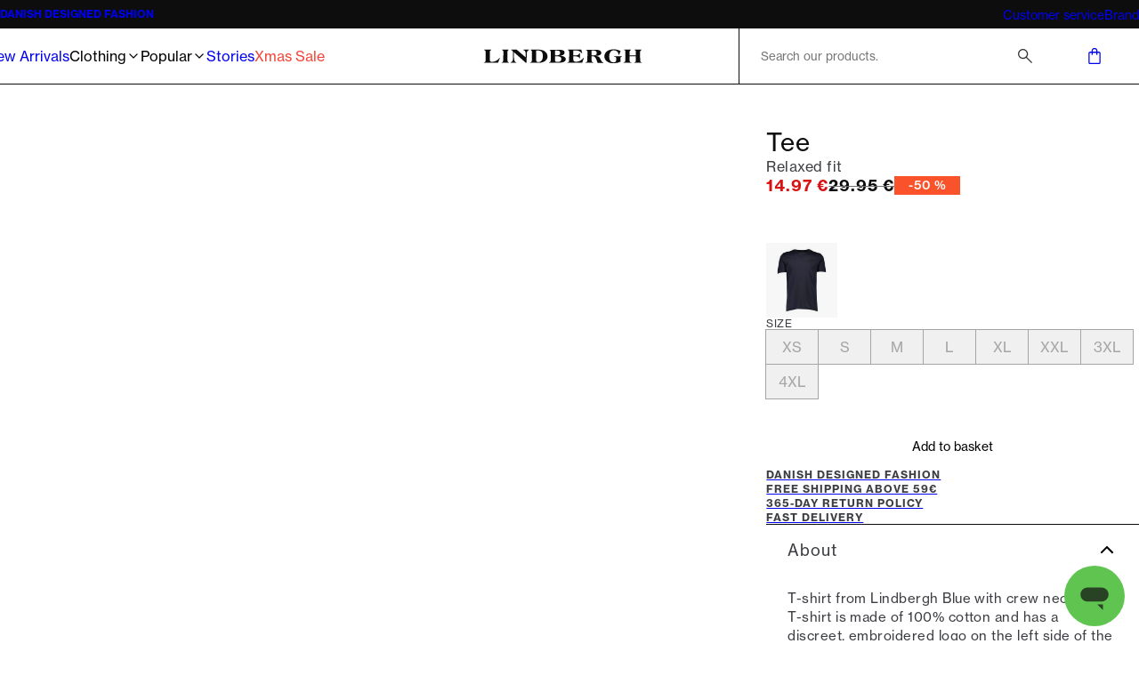

--- FILE ---
content_type: text/css; charset=utf-8
request_url: https://www.lindberghfashion.com/_next/static/css/13d8da7023a0a2da.css
body_size: 2234
content:
:root{--pwt-color-dark:#0d0d0d;--pwt-color-dark50:#717276;--pwt-color-dark70:#3c3d42;--pwt-color-light:#ffffff;--pwt-color-light30:#f0f0f0;--pwt-color-light40:#e5e4e2;--pwt-color-light50:#a5a5a6;--pwt-color-orange50:#fa532c;--pwt-color-accent-primary:var(--pwt-color-dark);--pwt-color-green10:#97e5bf;--pwt-color-green50:#2fcb80;--pwt-color-green90:#299762;--pwt-color-green:var(--pwt-color-green50);--pwt-color-yellowXLight:#fff4cd;--pwt-color-yellowLight:#ffe791;--pwt-color-yellow10:#ffe791;--pwt-color-yellow50:#ffcf23;--pwt-color-yellow90:#dea508;--pwt-color-yellow:var(--pwt-color-yellow50);--pwt-color-red10:#ff7171;--pwt-color-red50:#d81212;--pwt-color-red90:#af0000;--pwt-color-red:var(--pwt-color-red50);--pwt-color-success:var(--pwt-color-green);--pwt-color-information:var(--pwt-color-dark);--pwt-color-warning:var(--pwt-color-yellow);--pwt-color-error:var(--pwt-color-red);--pwt-color-blue10:#328cfc;--pwt-color-blue20:#236df9;--pwt-color-blue50:#123ed8;--pwt-color-blue90:#0005c7;--pwt-color-blue:var(--pwt-color-blue50);--pwt-color-accent:var(--pwt-color-blue);--pwt-color-discount:var(--pwt-color-red50);--pwt-color-campaign:var(--pwt-color-orange50);--pwt-color-transparentLight:rgba(255,255,255,0.75);--pwt-color-transparentDark:rgba(165,165,166,0.2);--pwt-color-formFieldPlaceholder:var(--pwt-color-dark50);--pwt-color-formFieldText:var(--pwt-color-dark);--pwt-color-formFieldActiveText:var(--pwt-color-dark70);--pwt-color-formFieldFocusText:var(--pwt-color-dark70);--pwt-color-formFieldBackground:var(--pwt-color-light);--pwt-color-formFieldActiveBoxshadow:var(--pwt-color-dark);--pwt-color-formFieldActiveBackground:var(--pwt-color-light30);--pwt-color-CMSThemeLightGrey:#f2f1f0;--pwt-color-CMSThemeDarkGrey:#322e31;--pwt-color-CMSThemeDarkerGrey:#1c1a1a;--pwt-color-CMSThemeBlack:var(--pwt-color-dark);--pwt-color-CMSThemeWhite:var(--pwt-color-light);--pwt-color-modal-backdrop:rgba(165,165,166,0.2);--pwt-meta-banner-background:var(--pwt-color-dark);--pwt-header-background:var(--pwt-color-light);--pwt-header-hover-background:var(--pwt-color-light30)}body.theme-solidAsh,body.theme-solidMarble{--pwt-color-dark:#1c1a1a;--pwt-color-dark50:#4d494b;--pwt-color-dark70:#322f31;--pwt-color-light:#ffffff;--pwt-color-light30:#f2f1f0;--pwt-color-light40:#e5e4e2;--pwt-color-light50:#b2b1ae;--pwt-color-discount:var(--pwt-color-orange50)}body.theme-brothers{--pwt-color-accent-primary:#212b43;--pwt-meta-banner-background:var(--pwt-color-accent-primary);--pwt-header-background:var(--pwt-color-light30)}:root{--pwt-font-family-serif:"neue-haas-grotesk-text","neue-haas-grotesk-text-fallback";--pwt-font-family-sansSerif:"neue-haas-grotesk-text","neue-haas-grotesk-text-fallback";--pwt-font-family-headline:var(--pwt-font-family-serif);--pwt-font-family-body:var(--pwt-font-family-sansSerif);--pwt-font-family-mono:"monospace";--pwt-font-weight-light:300;--pwt-font-weight-regular:400;--pwt-font-weight-medium:500;--pwt-font-weight-semibold:600;--pwt-font-weight-bold:700;--pwt-line-height-single:1;--pwt-line-height-compact:1.2;--pwt-line-height-base:1.4;--pwt-line-height-headline:1.2;--pwt-characters-max-width-xs:70ch;--pwt-characters-max-width-sm:70ch;--pwt-characters-max-width-md:70ch;--pwt-characters-max-width-lg:70ch;--pwt-letter-spacings-xs:0.5px;--pwt-letter-spacings-sm:0.75px;--pwt-letter-spacings-md:1px;--pwt-font-size-3xs:10px;--pwt-font-size-2xs:11px;--pwt-font-size-xs:12px;--pwt-font-size-sm:14px;--pwt-font-size-md:16px;--pwt-font-size-lg:18px;--pwt-font-size-xl:20px;--pwt-font-size-2xl:24px;--pwt-font-size-3xl:28px;--pwt-font-size-4xl:32px;--pwt-font-size-5xl:36px;--pwt-font-size-6xl:40px;--pwt-font-size-7xl:44px;--pwt-font-size-8xl:48px;--pwt-font-size-9xl:52px;--pwt-font-size-10xl:56px;--pwt-font-size-11xl:60px;--pwt-text-color-headline:var(--pwt-color-dark);--pwt-text-color-body:var(--pwt-color-dark70);--pwt-text-color-headlineInverted:var(--pwt-color-light);--pwt-text-color-bodyInverted:var(--pwt-color-light30);--pwt-text-size-display1:var(--pwt-font-size-3xl);--pwt-text-size-display2:var(--pwt-font-size-2xl);--pwt-text-size-display3:var(--pwt-font-size-lg);--pwt-text-size-display4:var(--pwt-font-size-md);--pwt-text-size-display5:var(--pwt-font-size-sm);--pwt-text-size-display6:var(--pwt-font-size-xs);--pwt-text-size-body-xl:var(--pwt-font-size-md);--pwt-text-size-body-lg:var(--pwt-font-size-md);--pwt-text-size-body:var(--pwt-font-size-sm);--pwt-text-size-body-sm:var(--pwt-font-size-xs);--pwt-text-size-body-xs:var(--pwt-font-size-2xs);--pwt-text-size-caption:var(--pwt-font-size-3xs);--pwt-text-size-link:var(--pwt-font-size-sm);--pwt-text-size-quote:var(--pwt-font-size-xl);--pwt-text-size-overline:var(--pwt-font-size-xs)}@media (min-width:768px){:root{--pwt-text-size-display3:var(--pwt-font-size-xl);--pwt-text-size-body-xl:var(--pwt-font-size-lg);--pwt-text-size-caption:var(--pwt-font-size-2xs)}}@media (min-width:1024px){:root{--pwt-text-size-display1:var(--pwt-font-size-4xl);--pwt-text-size-display2:var(--pwt-font-size-3xl);--pwt-text-size-display3:var(--pwt-font-size-2xl);--pwt-text-size-display4:var(--pwt-font-size-lg);--pwt-text-size-display5:var(--pwt-font-size-md);--pwt-text-size-display6:var(--pwt-font-size-sm);--pwt-text-size-body-xl:var(--pwt-font-size-xl);--pwt-text-size-body-lg:var(--pwt-font-size-lg);--pwt-text-size-body:var(--pwt-font-size-md);--pwt-text-size-body-sm:var(--pwt-font-size-sm);--pwt-text-size-body-xs:var(--pwt-font-size-xs);--pwt-text-size-caption:var(--pwt-font-size-xs);--pwt-text-size-link:var(--pwt-font-size-md);--pwt-text-size-quote:var(--pwt-font-size-2xl);--pwt-text-size-overline:var(--pwt-font-size-xs)}}:root{--pwt-button-font-weight-sm:var(--pwt-font-weight-regular);--pwt-button-font-weight-md:var(--pwt-font-weight-regular);--pwt-button-font-weight-lg:var(--pwt-font-weight-regular)}body.theme-solidAsh,body.theme-solidMarble{--pwt-font-size-2xs:10px;--pwt-font-size-5xl:40px;--pwt-font-size-6xl:48px;--pwt-font-size-fluid-3xl:var(--pwt-font-size-3xl);--pwt-font-size-fluid-4xl:var(--pwt-font-size-4xl);--pwt-font-size-fluid-5xl:var(--pwt-font-size-5xl);--pwt-font-size-fluid-6xl:var(--pwt-font-size-6xl)}body.theme-framedChalkBison{--pwt-font-family-headline:"EB Garamond","EB Garamond fallback";--pwt-font-family-body:"Avenir Roman","Avenir Roman fallback"}body.theme-framedIvory{--pwt-font-family-headline:"futura-pt","futura-pt-fallback";--pwt-font-family-body:"futura-pt","futura-pt-fallback"}body.theme-solidAsh,body.theme-solidMarble{--pwt-font-family-headline:"Frank Ruhl Libre","Frank Ruhl Libre fallback";--pwt-font-family-body:"HKGrotesk","HKGrotesk-fallback";--pwt-button-font-weight-sm:var(--pwt-font-weight-medium);--pwt-button-font-weight-md:var(--pwt-font-weight-medium);--pwt-button-font-weight-lg:var(--pwt-font-weight-semibold);--pwt-text-size-display1:var(--pwt-font-size-3xl);--pwt-text-size-display2:var(--pwt-font-size-2xl);--pwt-text-size-display3:var(--pwt-font-size-xl);--pwt-text-size-display4:var(--pwt-font-size-lg);--pwt-text-size-display5:var(--pwt-font-size-md);--pwt-text-size-display6:var(--pwt-font-size-md);--pwt-text-size-body-xl:var( --pwt-font-size-lg);--pwt-text-size-body-lg:var(--pwt-font-size-md);--pwt-text-size-body:var(--pwt-font-size-md);--pwt-text-size-body-sm:var(--pwt-font-size-sm);--pwt-text-size-body-xs:var(--pwt-font-size-xs)}@media (min-width:768px){body.theme-solidAsh,body.theme-solidMarble{--pwt-text-size-display1:var(--pwt-font-size-4xl);--pwt-text-size-display2:var(--pwt-font-size-3xl);--pwt-text-size-display3:var(--pwt-font-size-2xl);--pwt-text-size-display4:var(--pwt-font-size-xl);--pwt-text-size-display5:var(--pwt-font-size-lg);--pwt-text-size-display6:var(--pwt-font-size-lg);--pwt-text-size-body-xl:var( --pwt-font-size-xl);--pwt-text-size-body-lg:var(--pwt-font-size-lg);--pwt-text-size-body:var(--pwt-font-size-lg);--pwt-text-size-body-sm:var(--pwt-font-size-md);--pwt-text-size-body-xs:var(--pwt-font-size-sm)}}@media (min-width:1024px){body.theme-solidAsh,body.theme-solidMarble{--pwt-text-size-display1:var(--pwt-font-size-5xl);--pwt-text-size-display2:var(--pwt-font-size-4xl);--pwt-text-size-display3:var(--pwt-font-size-3xl);--pwt-text-size-display4:var(--pwt-font-size-2xl);--pwt-text-size-display5:var(--pwt-font-size-xl);--pwt-text-size-body-xl:var(--pwt-font-size-2xl)}}@media (min-width:1367px){body.theme-solidAsh,body.theme-solidMarble{--pwt-text-size-display1:var(--pwt-font-size-6xl)}}body.theme-solidMarble{--pwt-font-family-headline:"paralucent","paralucent-fallback";--pwt-font-family-body:"elza","elza-fallback"}body.theme-brothers{--pwt-font-family-headline:"Open Sans","Open Sans fallback",serif;--pwt-font-family-body:"Open Sans","Open Sans fallback",serif}:root{--pwt-aspect-ratio-image-product:2475/3262;--pwt-aspect-ratio-image-model:2/3;--pwt-aspect-ratio-product-image-single:1/1.49;--pwt-aspect-ratio-product-image-double:1.37/1;--pwt-space-01:4px;--pwt-space-02:8px;--pwt-space-03:16px;--pwt-space-04:24px;--pwt-space-05:32px;--pwt-space-06:48px;--pwt-space-07:64px;--pwt-space-08:80px;--pwt-space-09:128px;--pwt-space-10:160px;--pwt-space-6px:6px;--pwt-space-10px:12px;--pwt-space-20px:20px;--pwt-space-30px:30px;--pwt-space-26px:36px;--pwt-space-50px:50px;--pwt-grid-columns-count-xs:6;--pwt-grid-columns-count-md:12;--pwt-grid-gap:var(--pwt-space-04);--pwt-grid-gutter:var(--pwt-space-03);--pwt-n20-header-height:43px;--pwt-n21-header-height:72px;--pwt-n26-height-mobile:52px;--pwt-meta-height:37px;--pwt-total-header-height:calc(var(--pwt-meta-height) + var(--pwt-n20-header-height));--pwt-header-height-checkout:93px;--pwt-logo-header-width:233px;--pwt-border-weight:1px;--pwt-search-max-height:394px;--pwt-desktop-filter-drawerWidth:461px;--pwt-toggle-buttons-perRow:4;--pwt-categories-sidebar-width:276px;--pwt-no-results-max-width:1512px;--pwt-checkout-min-header-height:130px;--pwt-content-card-min-height:105px;--pwt-product-card-details-min-height:145px}@media (min-width:1024px){:root{--pwt-n20-header-height:63px;--pwt-meta-height:32px;--pwt-grid-gutter:clamp(20px,5vw,96px)}}:root{--pwt-border-color:var(--pwt-color-dark);--pwt-outline-color:var(--pwt-color-dark);--pwt-border-radius:0;--pwt-focus-outline-offset:1px;--pwt-focus-outline-width:2px;--pwt-focus-outline-color:var(--pwt-color-blue20);--pwt-highlight-color:var(--pwt-color-light);--pwt-highlight-background:var(--pwt-color-dark);--pwt-highlight-color-inverted:var(--pwt-color-dark);--pwt-highlight-background-inverted:var(--pwt-color-light);--pwt-z-index-1:100;--pwt-z-index-2:200;--pwt-z-index-3:300;--pwt-z-index-4:400;--pwt-z-index-max:999;--pwt-z-index-modal:200;--pwt-z-index-header:300;--pwt-transition-easing:cubic-bezier(0.35,0,0.15,1);--pwt-transition-duration:0.3s;--pwt-transition-duration-fast:0.2s;--pwt-opacity-disabled:0.5;--pwt-opacity-overlay:0.4;--pwt-price-group-color-default:var(--pwt-color-dark);--pwt-price-group-color-original:var(--pwt-color-dark);--pwt-price-group-color-discount:var(--pwt-color-discount);--pwt-price-group-font-weight-default:var(--pwt-font-weight-semibold);--pwt-price-group-font-weight-original:var(--pwt-font-weight-semibold);--pwt-price-group-font-weight-discount:var(--pwt-font-weight-semibold)}body.theme-framedChalk{--pwt-total-header-height:45px}body.theme-framedChalkBison{--pwt-total-header-height:44px}body.theme-solidAsh,body.theme-solidMarble{--pwt-border-color:var(--pwt-color-light40);--pwt-outline-color:var(--pwt-color-dark50);--pwt-border-radius:4px;--pwt-logo-header-width:140px;--pwt-total-header-height:50px;--pwt-price-group-color-default:var(--pwt-color-dark);--pwt-price-group-color-original:var(--pwt-color-dark);--pwt-price-group-color-discount:var(--pwt-color-discount);--pwt-price-group-font-weight-default:var(--pwt-font-weight-medium);--pwt-price-group-font-weight-original:var(--pwt-font-weight-semibold);--pwt-price-group-font-weight-discount:var(--pwt-font-weight-semibold)}body.theme-solidMarble{--pwt-total-header-height:52px}body.theme-brothers{--pwt-total-header-height:50px;--pwt-header-hover-background:var(--pwt-color-light40)}.inverted-colors{color:var(--pwt-text-color-bodyInverted)}.hover-effect-underline-center{position:relative}.hover-effect-underline-center:after{transition:transform var(--pwt-transition-duration) var(--pwt-transition-easing);content:"";position:absolute;top:calc(100% - 1px);left:0;background-color:var(--pwt-color-accent-primary);width:100%;transform:scaleX(0);height:1px}.hover-effect-underline-center:hover:after{transform:scaleX(1)}.custom-scrollbar-thin::-webkit-scrollbar{height:1px}.custom-scrollbar-thin::-webkit-scrollbar-track{background-color:var(--pwt-color-light30);border-radius:1px}.custom-scrollbar-thin::-webkit-scrollbar-thumb{background-color:var(--pwt-color-accent-primary);border-radius:1px}.productImageWrapper:after{content:"";background-color:rgba(0,0,0,.03);position:absolute;top:0;left:0;width:100%;height:100%;pointer-events:none}.cleanButton{background:none;border:none;padding:0;cursor:pointer;color:inherit;font:inherit;text-align:inherit}.cleanButton:focus{outline:none}
/*# sourceMappingURL=13d8da7023a0a2da.css.map*/

--- FILE ---
content_type: application/javascript; charset=utf-8
request_url: https://www.lindberghfashion.com/_next/static/chunks/2014-6357d356d1b5af40.js
body_size: 4162
content:
(self.webpackChunk_N_E=self.webpackChunk_N_E||[]).push([[2014],{319:(e,r,t)=>{"use strict";t.d(r,{m:()=>m});var i=t(88992),o=t(13216),n=t(39091);let a=null,l=(e,r)=>{a||(a=d(e),(0,n.xS)(a));let t=(0,n.Yj)().matches(new RegExp(/^(?=.*\d)(?=.*[a-z])(?=.*[A-Z])(?=.*[a-zA-Z]).{8,}$/),e("form.validation.passwordComplexity")),i=(0,n.Yj)().min(r.minimumPhoneLength||0).max(r.maximumPhoneLength||255).matches(new RegExp(r.phoneRegex||""));return{signUp:(0,n.Ik)({email:(0,n.Yj)().email().required(),password:t.required(),newsletter:(0,n.zM)().oneOf([!0],e("form.validation.newsletter"))}).required(),signIn:(0,n.Ik)({credential:(0,n.Yj)().required().test("",e("form.validation.emailOrPhone"),e=>(0,n.Yj)().email().isValidSync(e)||i.isValidSync(e)),password:(0,n.Yj)().required()}).required(),activateAccount:(0,n.Ik)({firstname:(0,n.Yj)().required(),lastname:(0,n.Yj)().nullable(),signupSource:(0,n.Yj)(),password:(0,n.Yj)().when("signupSource",{is:e=>"Checkout"!==e&&"Club"!==e,then:t.required(),otherwise:(0,n.Yj)().nullable()}),birthday:(0,n.Yj)().nullable(),notifyBySms:(0,n.zM)(),phone:(0,n.Yj)().when("notifyBySms",{is:e=>!!e,then:i,otherwise:(0,n.Yj)().nullable()})}),editAccount:(0,n.Ik)({email:(0,n.Yj)().email(),firstname:(0,n.Yj)().required(),lastname:(0,n.Yj)().nullable(),phone:i.nullable(),gender:(0,n.Yj)().nullable(),birthday:(0,n.Yj)().required(),address:(0,n.Ik)({street:(0,n.Yj)().when({is:e=>!!e,then:(0,n.Yj)().matches(new RegExp(r.addressRegex||""),e("form.validation.addressRegex")),otherwise:(0,n.Yj)().nullable()}),zipCode:(0,n.Yj)().when({is:e=>!!e,then:(0,n.Yj)().matches(new RegExp(r.zipcodeRegex||"")),otherwise:(0,n.Yj)().nullable()}),city:(0,n.Yj)().nullable()})}).required(),editPassword:(0,n.Ik)({currentPassword:(0,n.Yj)().required(),newPassword:t.required()}).required(),resetPassword:(0,n.Ik)({email:(0,n.Yj)().email().required()}).required(),invoiceInformation:(0,n.Ik)({mail:(0,n.Yj)().email().required(),phonePrefix:(0,n.Yj)().required(),createUser:(0,n.zM)(),phone:i.required(),invoice:(0,n.Ik)().shape({firstName:(0,n.Yj)().required(),lastName:(0,n.Yj)().required(),streetName:(0,n.Yj)().matches(new RegExp(r.addressRegex||""),e("form.validation.addressRegex")).required(),city:(0,n.Yj)().required(),postalCode:(0,n.Yj)().matches(new RegExp(r.zipcodeRegex||"")).required(),countryCode:(0,n.Yj)().when("countryCode",{is:e=>void 0!==e,then:(0,n.Yj)().required()}),comment:(0,n.Yj)().max(500)},[["countryCode","countryCode"]]),password:(0,n.Yj)().when("createUser",{is:e=>!!e,then:t.required()})}).required(),privateAddress:(0,n.Ik)({shippingMethodId:(0,n.Yj)().required(),shipToInvoiceAddress:(0,n.zM)().required(),shipping:(0,n.Ik)().when("shipToInvoiceAddress",{is:e=>!e,then:(0,n.Ik)().shape({firstName:(0,n.Yj)().required(),lastName:(0,n.Yj)().required(),streetName:(0,n.Yj)().matches(new RegExp(r.addressRegex||""),e("form.validation.addressRegex")).required(),city:(0,n.Yj)().required(),postalCode:(0,n.Yj)().matches(new RegExp(r.zipcodeRegex||"")).required()}),otherwise:(0,n.Ik)().shape({})})}).required(),businessAddress:(0,n.Ik)({shippingMethodId:(0,n.Yj)().required(),shipping:(0,n.Ik)({firstName:(0,n.Yj)().required(),lastName:(0,n.Yj)().required(),company:(0,n.Yj)().required(),streetName:(0,n.Yj)().matches(new RegExp(r.addressRegex||""),e("form.validation.addressRegex")).required(),city:(0,n.Yj)().required(),postalCode:(0,n.Yj)().matches(new RegExp(r.zipcodeRegex||"")).required()})}).required(),agent:(0,n.Ik)({shippingMethodId:(0,n.Yj)().required(),agentId:(0,n.Yj)().required()}),empty:(0,n.Ik)({shippingMethodId:(0,n.Yj)().required()}),payment:(0,n.Ik)({consent:(0,n.lc)().oneOf([!0]),eRPPaymentId:(0,n.Yj)().required()}),recoverPassword:(0,n.Ik)({newPassword:t.required()}).required(),reserve:(0,n.Ik)({name:(0,n.Yj)().required(),phone:i.required(),email:(0,n.Yj)().email().required(),variantId:(0,n.Yj)().required(),storeId:(0,n.ai)().required(),quantity:(0,n.ai)().required()})}},d=e=>({mixed:{default:()=>e("form.validation.default"),required:()=>e("form.validation.required")},string:{email:()=>e("form.validation.email"),min:r=>{let{min:t}=r;return e("form.validation.min",{min:t})},max:r=>{let{max:t}=r;return e("form.validation.max",{max:t})},matches:r=>{let{originalValue:t}=r;return e("form.validation.matches",{originalValue:t})}},number:{min:r=>{let{min:t}=r;return e("form.validation.min",{min:t})},max:r=>{let{max:t}=r;return e("form.validation.max",{max:t})},integer:()=>e("form.validation.integer")}});var s=t(58098),u=t(2700),c=t(28184);let m=e=>{let{translate:r}=(0,s.B)(),{currentDeliveryKey:t}=(0,u.A)(),n=l(r,(0,c.A)(t)),a=(null==e?void 0:e.validationSchema)&&n[e.validationSchema],d=a?{resolver:(0,o.t)(a)}:{};return(0,i.mN)({...d,...e})}},2700:(e,r,t)=>{"use strict";t.d(r,{A:()=>l});var i=t(18153),o=t(29936),n=t(14232),a=t(98642);let l=()=>{let{activeMarket:e,franchiseMarket:r}=(0,o.b)(),t=(0,n.useMemo)(()=>{var e;return null==(e=r.markets)?void 0:e.filter(e=>{let{countryKey:r}=e;return"INT"!==r}).map(e=>{let{countryName:r="",countryKey:t=""}=e;return{title:r,value:t,icon:(0,i.Y)("span",{children:(0,i.Y)(a._,{src:"/assets/flags/".concat(t.toLowerCase(),".png"),height:"20",width:"30",alt:null!=r?r:"",style:{objectFit:"contain"},skeletonShade:"none",unoptimized:!0})})}})},[r]),l=null==e?void 0:e.countryKey,d=null==e?void 0:e.countryName,s="INT"===l?"":l,u=(0,n.useMemo)(()=>null==t?void 0:t.find(e=>{let{value:r}=e;return r===s}),[s,t]);return{deliveryOptions:t||[],currentDeliveryKey:s,currentCountryName:"INT"===l?"":d,currentOption:u}}},3421:(e,r,t)=>{"use strict";t.d(r,{y:()=>n});var i=t(21053),o=t(11083);let n=(0,i.A)(o.q,{target:"e4lthgh0"})(e=>{let{theme:r}=e;return{color:r.colors.error,["+ ".concat(o.q)]:{display:"none"}}})},11083:(e,r,t)=>{"use strict";t.d(r,{q:()=>i});let i=(0,t(21053).A)("div",{target:"e1hdz5by0"})(e=>{let{theme:r}=e;return{fontSize:r.fontSizes["2xs"],color:r.colors.dark70,marginTop:r.spaces[2]}})},28184:(e,r,t)=>{"use strict";t.d(r,{A:()=>a});var i=t(69104),o=t(14232),n=t(55006);let a=e=>{var r,t;let{data:a}=(0,i.j)(),{data:l}=(0,n.M)(),d=e||(null==l||null==(t=l.deliveryInformationViewModel)||null==(r=t.invoiceAddress)?void 0:r.countryCode);return(0,o.useMemo)(()=>{var e,r;return(null==a||null==(r=a.settings)||null==(e=r.validationRules)?void 0:e.find(e=>{let{countryCode:r}=e;return r===d}))||{}},[a,d])}},40951:(e,r,t)=>{"use strict";t.d(r,{$z:()=>l,cm:()=>a,iB:()=>s,sQ:()=>n,vE:()=>d});var i=t(21053),o=t(24446);let n=(0,i.A)("input",{target:"e1fynobx0"})(e=>{let{theme:r}=e;return{border:"none",width:"100%",boxSizing:"border-box",textAlign:"left",display:"block",fontSize:r.fontSizes.lg,outline:"none",padding:0,textOverflow:"ellipsis",backgroundColor:r.colors.light,"&::placeholder":{transition:"0.1s color",color:r.colors.light50,textOverflow:"ellipsis"},"&:disabled":{background:"none"}}},(0,o.dl)({withLabel:!0,isActive:!1},{"&::placeholder":{color:"transparent"}})),a=(0,i.A)("div",{target:"e1fynobx1"})(e=>{let{theme:r,isValid:t,trailingIcon:i}=e,o=t?r.colors.formFieldText:r.colors.error;return{height:56,backgroundColor:r.colors.formFieldBackground,border:r.borders.border,borderColor:o,lineHeight:r.lineHeights.single,position:"relative",flex:"1 1 auto",display:"flex",cursor:"type",padding:"".concat(r.spaces[1]," ").concat(i?0:r.spaces[3]," ").concat(r.spaces[1]," ").concat(r.spaces[3])}},(0,o.dl)("hasFocus",e=>{let{theme:r,isValid:t}=e;return{boxShadow:"inset 0px -2px 0px ".concat(t?r.colors.formFieldActiveBoxshadow:r.colors.error)}})),l=(0,i.A)("div",{target:"e1fynobx2"})(e=>{let{theme:r,disabled:t,isValid:i}=e;return{position:"relative",opacity:t?r.opacity.disabled:1,color:i?r.colors.formFieldActiveText:r.colors.error,display:"flex"}}),d=(0,i.A)("span",{target:"e1fynobx3"})(e=>{let{disabled:r,leading:t}=e;return{display:"flex",alignItems:"center",justifyContent:"center",paddingLeft:16*!t,paddingRight:t?16:24,"*":{cursor:"pointer",pointerEvents:r?"none":"all",height:24,width:24}}}),s=(0,i.A)("div",{target:"e1fynobx4"})(()=>({position:"relative",display:"flex",alignContent:"center",width:"100%"}))},44793:(e,r,t)=>{"use strict";t.d(r,{Z:()=>o});let i=(0,t(38993).i7)("0%,100%{opacity:0.75;}50%{opacity:0.4;}"),o={pointerEvents:"none",animation:"1.5s ".concat(i," 0.25s forwards infinite;")}},60253:(e,r,t)=>{"use strict";t.d(r,{J:()=>n}),t(14232);var i=t(21053),o=t(24446);let n=(0,i.A)("label",{target:"e133hclk0"})(e=>{let{theme:r,isActive:t,hasFocus:i}=e;return{position:"absolute",top:"1.4em",fontSize:r.fontSizes[t?"xs":"md"],transition:"0.1s transform, 0.1s font-size",transform:"translateY(".concat(t?"-2.3em":"-50%",")"),color:i?r.colors.formFieldActiveText:r.colors.formFieldPlaceholder,backgroundColor:r.colors.formFieldBackground,maxWidth:"100%",width:"auto",whiteSpace:"nowrap",overflow:"hidden",textOverflow:"ellipsis",transformOrigin:"left top",pointerEvents:"none",zIndex:2}},(0,o.y7)("isValid",e=>{let{theme:r}=e;return{color:r.colors.error}}))},67293:(e,r,t)=>{"use strict";t.d(r,{V:()=>a});var i=t(21053),o=t(5993),n=t(40991);let a=(0,i.A)(o.EY.withComponent("div"),{target:"evbpg9u0"})(e=>{let{theme:r}=e;return{"p, ol, ul, pre, table":{"&:not(:last-child)":{marginBottom:r.spaces[3]}},p:{wordBreak:"break-word",minHeight:"1em","&:empty":{display:"none"}},li:{marginBottom:r.spaces[2]},ol:{paddingLeft:25,listStyle:"decimal"},ul:{paddingLeft:25,listStyle:"disc"},code:{fontFamily:r.fonts.mono},pre:{backgroundColor:r.colors.light30,padding:15,fontFamily:r.fonts.mono},"h1, h2, h3, h4, h5, h6":{marginTop:(0,n.O)(24,32),"&:not(:last-child)":{marginBottom:".5em"}},"& > :first-of-type:not(style):not(:first-of-type ~ *),\n        & > style + *":{marginTop:0}}})},75185:(e,r,t)=>{"use strict";t.d(r,{l:()=>l});var i=t(21053),o=t(24446),n=t(44793),a=t(88873);let l={Root:(0,i.A)("form",{target:"e71fyb70"})(e=>{let{theme:r,columns:t="6"}=e;return{display:"grid",gap:r.spaces[3],gridTemplateColumns:"repeat(".concat(t,", 1fr)")}},(0,o.dl)("pending",{...n.Z})),Column:(0,i.A)("div",{target:"e71fyb71"})(e=>{let{column:r="1 / span 6"}=e;return{gridColumn:r,minWidth:80}},(0,o.dl)("columnSm",e=>{let{columnSm:r}=e;return{[a.fi.sm]:{gridColumn:r}}}),(0,o.dl)("columnMd",e=>{let{columnMd:r}=e;return{[a.fi.md]:{gridColumn:r}}}),(0,o.dl)("columnLg",e=>{let{columnLg:r}=e;return{[a.fi.lg]:{gridColumn:r}}}),(0,o.dl)("rightAlign",()=>({textAlign:"right"})))}},77141:(e,r,t)=>{"use strict";t.d(r,{m:()=>l});var i=t(18153),o=t(91527),n=t.n(o),a=t(69241);let l=e=>{let{children:r,hasGutter:t,spacingTop:o,spacingBottom:l,hideMobile:d,hideDesktop:s,className:u,...c}=e,m=null!=o?o:"default",p=null!=l?l:"default";return(0,i.Y)("div",{className:(0,a.A)(n().root,u,{[n().hasGutter]:!0===t},{[n()["gutterFrom-".concat(t)]]:"string"==typeof t},{[n()["spacingTop-".concat(m)]]:m},{[n()["spacingBottom-".concat(p)]]:p},{[n().hideMobile]:d},{[n().hideDesktop]:s}),...c,children:r})}},91527:e=>{e.exports={root:"container_root__p_sTF",hasGutter:"container_hasGutter__y3_SU","gutterFrom-small":"container_gutterFrom-small__1LwoC","gutterFrom-medium":"container_gutterFrom-medium__Dp05c","gutterFrom-large":"container_gutterFrom-large__rA8DQ","spacingTop-default":"container_spacingTop-default__w_pD9","spacingBottom-default":"container_spacingBottom-default__wYkXK","spacingTop-large":"container_spacingTop-large__2dnw4","spacingBottom-large":"container_spacingBottom-large__tqioo","spacingTop-none":"container_spacingTop-none__NtL6O","spacingBottom-none":"container_spacingBottom-none__x8eOa",hideMobile:"container_hideMobile__GMtzX",hideDesktop:"container_hideDesktop__GuAFt"}},97386:(e,r,t)=>{"use strict";t.d(r,{G:()=>o});var i=t(14232);let o=e=>{let{id:r,helpText:t,isInvalid:o,invalidMessage:n}=e,a=(0,i.useMemo)(()=>void 0!==r?String(r):Math.random().toString(36).substring(7),[r]),l="".concat(a,"-description"),d="".concat(a,"-error"),s=o||n?d:l;return{fieldId:a,labelId:"".concat(a,"-label"),helpTextId:l,invalidMessageId:d,describedById:s,showHelpText:t&&s===l,showInvalidMessage:n&&s===d}}},97578:(e,r,t)=>{"use strict";t.d(r,{F:()=>u});var i=t(18153),o=t(14232),n=t(97386),a=t(40951),l=t(3421),d=t(11083),s=t(60253);let u=o.forwardRef((e,r)=>{let{label:t,helpText:u,invalidMessage:c,id:m,children:p,isActive:g,isInvalid:h,leadingIcon:f,trailingIcon:v,...y}=e,[Y,w]=(0,o.useState)(!0),[x,b]=(0,o.useState)(!1),q=(0,o.useRef)(null),j=(0,o.useRef)(null),{fieldId:_,labelId:k,helpTextId:I,invalidMessageId:A,describedById:C,showHelpText:R,showInvalidMessage:F}=(0,n.G)({id:m,helpText:u,isInvalid:h,invalidMessage:c}),{value:S,defaultValue:z}=y,M=g||x||(void 0===S?!!z:!!S),T=!F&&Y;return(0,o.useImperativeHandle)(r,()=>q.current,[]),(0,i.FD)("div",{children:[(0,i.FD)(a.$z,{onFocus:()=>b(!0),onBlur:()=>{var e;b(!1),w(null!=(e=q.current)&&!!e.validity.valid)},isValid:T,disabled:y.disabled,children:[(0,i.FD)(a.cm,{onMouseDown:e=>{if(q.current!==e.target){var r,t;null==(r=q.current)||r.focus(),null==(t=q.current)||t.click(),null==e||e.preventDefault(),null==e||e.stopPropagation()}},ref:j,isValid:T,trailingIcon:!!v,hasFocus:x,children:[(0,i.FD)(a.iB,{children:[t?(0,i.Y)(s.J,{id:k,htmlFor:_,title:t,children:t,isActive:M||!!f,isValid:T,hasFocus:x}):null,f&&(0,i.Y)(a.vE,{disabled:y.disabled,leading:!0,children:f}),(0,i.Y)(a.sQ,{isActive:M,id:_,"aria-describedby":C,ref:q,withLabel:!!t,...y})]}),v&&(0,i.Y)(a.vE,{disabled:y.disabled,children:v})]}),p]},_),F?(0,i.Y)(l.y,{id:A,children:c}):null,R?(0,i.Y)(d.q,{id:I,children:u}):null]})})}}]);
//# sourceMappingURL=2014-6357d356d1b5af40.js.map

--- FILE ---
content_type: application/javascript; charset=utf-8
request_url: https://www.lindberghfashion.com/_next/static/chunks/2776.37045a1f3b39b341.js
body_size: 1866
content:
(self.webpackChunk_N_E=self.webpackChunk_N_E||[]).push([[2776],{9678:e=>{e.exports={root:"n10-meta_root__qgFR7",wrapper:"n10-meta_wrapper__iJ838",list:"n10-meta_list__fnBy1",link:"n10-meta_link__AJIns"}},12776:(e,r,l)=>{"use strict";l.r(r),l.d(r,{default:()=>$});var a=l(18153),t=l(46950),n=l(38993),o=l(14232),i=l(95204),s=l(98762),c=l(69104),d=l(82292),u=l(9678),h=l.n(u),m=l(39477),p=l(6932),_=l(25708);let v=(0,o.memo)(()=>{let{data:e}=(0,c.j)(),{metaMenu:r}=(null==e?void 0:e.navigation)||{},{uspList:l}=(null==e?void 0:e.usp)||{};return(0,a.Y)("div",{className:h().root,children:(0,a.FD)("div",{className:h().wrapper,children:[(null==l?void 0:l.length)?(0,a.Y)(_.J,{uspItems:l,isAnimated:!0}):null,!!(null==r?void 0:r.length)&&(0,a.Y)("ul",{className:h().list,children:r.map(e=>(0,a.Y)("li",{children:(0,a.Y)(p.A,{className:h().link,href:e.url,children:e.text})},(0,m._)(e)))})]})})}),g=(0,d.X)(v);var Y=l(58098),N=l(47916),k=l.n(N),f=l(37269),S=l(86881),b=l(66636),A=l(47910),F=l(64693),W=l(15741),P=l(12765),C=l(46047),M=l(69241),D=l(89099),x=l(52927);let y=(0,o.memo)(()=>{var e,r;let{data:l}=(0,c.j)(),{mainMenu:t=[],metaMenu:n=[]}=(null==l?void 0:l.navigation)||{},{type:i}=(0,C.N)(),{translate:s}=(0,Y.B)(),[d,u]=(0,o.useState)(!1),[h,m]=(0,o.useState)(null),p=(0,D.useRouter)(),_=(0,o.useCallback)(()=>{u(e=>(e&&m(null),!e))},[]),v=(0,o.useCallback)(()=>{m(null),u(!1)},[]);(0,o.useEffect)(()=>(p.events.on("routeChangeStart",v),()=>{p.events.off("routeChangeStart",v)}),[p.events,v]);let g=(null==l||null==(r=l.staticLinks)||null==(e=r.searchPage)?void 0:e.url)||"",N="m170searchPage"===i;return(0,a.FD)(A.A,{className:k().root,innerClassName:k().innerWrapper,isSearchPage:N,children:[(0,a.Y)(b.A,{navigation:t,metaNavigation:n,isOpenMobile:d,selectedSubMenu:h,setSelectedSubMenu:m,className:k().megaMenu}),t.map(e=>(0,a.Y)(x.A,{menuContent:e,isSelected:(null==h?void 0:h.id)===e.id,onMenuClick:m},e.id)),N&&(0,a.Y)(W.A,{text:s("navigation.back"),isSearchPage:N,onClick:()=>p.back(),selectedSubMenu:!!h}),(0,a.FD)("div",{className:(0,M.A)(k().logoWrapper,{[k().searchPage]:N}),children:[(0,a.Y)(W.A,{onClick:()=>m(null),selectedSubMenu:!!h}),(0,a.Y)(F.A,{selectedSubMenu:!!h,isSearchPage:N})]}),(0,a.FD)("div",{className:(0,M.A)(k().searchAndIconsWrapper,{[k().searchPage]:N}),children:[(0,a.Y)(S.A,{isIconRight:!0,onFocus:v,className:(0,M.A)(k().search,{[k().searchPage]:N}),selectedSubMenu:h,searchUrl:g,isSearchPage:N}),(0,a.Y)(P.A,{className:k().icons,isSearchPage:N}),(0,a.Y)(f.A,{onClick:_,isOpen:d,isSearchPage:N})]})]})});y.displayName="N20Header";let I=(0,d.X)(y);var w=l(56718),L=l.n(w),K=l(14623),j=l(793),H=l(99395),q=l(51849),J=l(78217),R=l.n(J),B=l(25465),E=l(93098),O=l(37979);let Q=(0,o.memo)(e=>{let{copyRightNotice:r,soMeLinks:l,footerMeta:t}=e;return(0,a.FD)("div",{className:R().root,children:[t&&(0,a.Y)("div",{className:R().textWrapper,children:(0,a.Y)(B.q,{html:t,backgroundColor:"dark",linkStrokeMode:"whileHover"})}),(0,a.FD)("div",{className:R().meta,children:[r&&(0,a.Y)(E.o,{as:"p",children:r}),(0,a.Y)("div",{className:R().someItems,children:null==l?void 0:l.map(e=>{let{link:r,image:l}=e;return r?(0,a.Y)(p.A,{href:null==r?void 0:r.url,rel:"noopener noreferrer",target:(null==r?void 0:r.target)||"_blank",children:(null==l?void 0:l.src)&&(0,a.Y)(O.Q,{src:l.src,width:24,height:24,alt:l.alt||""})},(0,m._)(r)):null})})]})]})});var X=l(87739);let z=(0,o.memo)(()=>{var e,r,l,t;let{data:n}=(0,c.j)(),{contactText:o,menu:i,newsletterText:s,newsletterLink:d,additionalIcons:u,footerMeta:h,copyrights:m}=(null==n?void 0:n.footer)||{},p=i||o||s||d;return(0,a.FD)("footer",{className:L().root,children:[(null==n||null==(e=n.footer)?void 0:e.trustpilotWidgetSnippet)&&(0,a.Y)("div",{className:L().trustpilotWrapper,children:(0,a.Y)(X.L,{markup:null==n||null==(r=n.footer)?void 0:r.trustpilotWidgetSnippet})}),p&&(0,a.FD)("div",{className:L().grid,children:[(0,a.Y)(K.f,{text:o}),(0,a.Y)("div",{className:L().divider,"aria-hidden":!0}),i&&(0,a.Y)(j.V,{menu:i}),s||d?(0,a.Y)(H.v,{text:s,link:d}):null,(0,a.Y)(q.l,{paymentIcons:null==n||null==(l=n.ecommerce)?void 0:l.paymentIcons,additionalIcons:u,marketSelector:!0})]}),(0,a.Y)(Q,{copyRightNotice:m,footerMeta:h,soMeLinks:null==n||null==(t=n.footer)?void 0:t.socialLinks})]})});var G=l(63630),U=l(51508),V=l(88873),T=l(48683);let Z=()=>{let{colors:e,fonts:r,focus:l,highlight:o}=(0,t.u)();return(0,a.Y)(n.mL,{styles:[(0,n.AH)("html{background-color:",e.light,";}body,input{font-family:",r.body,";}*::selection{background:",o.background,";color:",o.color,";}*:focus-visible{outline-offset:",l.outlineOffset,";outline-style:",l.outlineStyle,";outline-color:",l.outlineColor,";outline-width:",l.outlineWidth,";}")]})},$=(0,o.memo)(e=>{let{children:r}=e,{type:l}=(0,C.N)(),t=!(0,U.A)(V.Pq.md,!1),n="m170searchPage"===l&&t?T.M:o.Fragment;return"p100CheckoutPage"===l?(0,a.FD)(a.FK,{children:[(0,a.Y)(Z,{}),(0,a.FD)(G.j,{children:[(0,a.Y)(i.K,{}),(0,a.Y)(G.H,{children:r}),(0,a.Y)(s.A,{})]})]}):(0,a.FD)(a.FK,{children:[(0,a.Y)(Z,{}),(0,a.Y)(g,{}),(0,a.Y)(I,{}),(0,a.FD)(n,{children:[(0,a.Y)(G.H,{id:"content",children:r}),(0,a.Y)(z,{})]})]})})},47916:e=>{e.exports={root:"n20-header_root__j_2uF",innerWrapper:"n20-header_innerWrapper__pN2C7",search:"n20-header_search__1N4wi",searchPage:"n20-header_searchPage__dr1bt",logoWrapper:"n20-header_logoWrapper__KDN2L",searchAndIconsWrapper:"n20-header_searchAndIconsWrapper__v1ztl",icons:"n20-header_icons__KLg4S"}},56718:e=>{e.exports={root:"n60-footer_root__K_FWL",trustpilotWrapper:"n60-footer_trustpilotWrapper__eF__t",grid:"n60-footer_grid__nqPdF",divider:"n60-footer_divider__aagbh"}},78217:e=>{e.exports={root:"meta-area_root__J8MGY",textWrapper:"meta-area_textWrapper__sBl75",meta:"meta-area_meta__Qx7vm",someItems:"meta-area_someItems__N6_nA"}}}]);
//# sourceMappingURL=2776.37045a1f3b39b341.js.map

--- FILE ---
content_type: application/javascript; charset=utf-8
request_url: https://www.lindberghfashion.com/_next/static/chunks/9542.cf5d6f31916278c1.js
body_size: 7071
content:
"use strict";(self.webpackChunk_N_E=self.webpackChunk_N_E||[]).push([[9542],{49542:(e,t,n)=>{n.d(t,{Bp:()=>Z});var i=n(95062),r=n.n(i),o=n(14232);function u(e){return"object"==typeof e&&null!=e&&1===e.nodeType}function l(e,t){return(!t||"hidden"!==e)&&"visible"!==e&&"clip"!==e}function a(e,t){if(e.clientHeight<e.scrollHeight||e.clientWidth<e.scrollWidth){var n,i=getComputedStyle(e,null);return l(i.overflowY,t)||l(i.overflowX,t)||!!(n=function(e){if(!e.ownerDocument||!e.ownerDocument.defaultView)return null;try{return e.ownerDocument.defaultView.frameElement}catch(e){return null}}(e))&&(n.clientHeight<e.scrollHeight||n.clientWidth<e.scrollWidth)}return!1}function s(e,t,n,i,r,o,u,l){return o<e&&u>t||o>e&&u<t?0:o<=e&&l<=n||u>=t&&l>=n?o-e-i:u>t&&l<n||o<e&&l>n?u-t+r:0}n(97225);var c=function(e,t){var n=window,i=t.scrollMode,r=t.block,o=t.inline,l=t.boundary,c=t.skipOverflowHiddenElements,d="function"==typeof l?l:function(e){return e!==l};if(!u(e))throw TypeError("Invalid target");for(var h,g,f=document.scrollingElement||document.documentElement,m=[],p=e;u(p)&&d(p);){if((p=null==(g=(h=p).parentElement)?h.getRootNode().host||null:g)===f){m.push(p);break}null!=p&&p===document.body&&a(p)&&!a(document.documentElement)||null!=p&&a(p,c)&&m.push(p)}for(var I=n.visualViewport?n.visualViewport.width:innerWidth,v=n.visualViewport?n.visualViewport.height:innerHeight,b=window.scrollX||pageXOffset,y=window.scrollY||pageYOffset,x=e.getBoundingClientRect(),w=x.height,k=x.width,E=x.top,M=x.right,O=x.bottom,C=x.left,S="start"===r||"nearest"===r?E:"end"===r?O:E+w/2,D="center"===o?C+k/2:"end"===o?M:C,F=[],T=0;T<m.length;T++){var V=m[T],R=V.getBoundingClientRect(),N=R.height,A=R.width,L=R.top,K=R.right,$=R.bottom,B=R.left;if("if-needed"===i&&E>=0&&C>=0&&O<=v&&M<=I&&E>=L&&O<=$&&C>=B&&M<=K)break;var H=getComputedStyle(V),_=parseInt(H.borderLeftWidth,10),W=parseInt(H.borderTopWidth,10),P=parseInt(H.borderRightWidth,10),j=parseInt(H.borderBottomWidth,10),U=0,z=0,X="offsetWidth"in V?V.offsetWidth-V.clientWidth-_-P:0,Y="offsetHeight"in V?V.offsetHeight-V.clientHeight-W-j:0,q="offsetWidth"in V?0===V.offsetWidth?0:A/V.offsetWidth:0,G="offsetHeight"in V?0===V.offsetHeight?0:N/V.offsetHeight:0;if(f===V)U="start"===r?S:"end"===r?S-v:"nearest"===r?s(y,y+v,v,W,j,y+S,y+S+w,w):S-v/2,z="start"===o?D:"center"===o?D-I/2:"end"===o?D-I:s(b,b+I,I,_,P,b+D,b+D+k,k),U=Math.max(0,U+y),z=Math.max(0,z+b);else{U="start"===r?S-L-W:"end"===r?S-$+j+Y:"nearest"===r?s(L,$,N,W,j+Y,S,S+w,w):S-(L+N/2)+Y/2,z="start"===o?D-B-_:"center"===o?D-(B+A/2)+X/2:"end"===o?D-K+P+X:s(B,K,A,_,P+X,D,D+k,k);var J=V.scrollLeft,Q=V.scrollTop;S+=Q-(U=Math.max(0,Math.min(Q+U/G,V.scrollHeight-N/G+Y))),D+=J-(z=Math.max(0,Math.min(J+z/q,V.scrollWidth-A/q+X)))}F.push({el:V,top:U,left:z})}return F},d=n(4902);let h=0;function g(){}function f(e,t,n){return e===t||t instanceof n.Node&&e.contains&&e.contains(t)}function m(e,t){let n;function i(){n&&clearTimeout(n)}function r(){for(var r=arguments.length,o=Array(r),u=0;u<r;u++)o[u]=arguments[u];i(),n=setTimeout(()=>{n=null,e(...o)},t)}return r.cancel=i,r}function p(){for(var e=arguments.length,t=Array(e),n=0;n<e;n++)t[n]=arguments[n];return function(e){for(var n=arguments.length,i=Array(n>1?n-1:0),r=1;r<n;r++)i[r-1]=arguments[r];return t.some(t=>(t&&t(e,...i),e.preventDownshiftDefault||e.hasOwnProperty("nativeEvent")&&e.nativeEvent.preventDownshiftDefault))}}function I(){for(var e=arguments.length,t=Array(e),n=0;n<e;n++)t[n]=arguments[n];return e=>{t.forEach(t=>{"function"==typeof t?t(e):t&&(t.current=e)})}}function v(e,t){return Object.keys(e).reduce((n,i)=>(n[i]=void 0!==t[i]?t[i]:e[i],n),{})}function b(e){let{key:t,keyCode:n}=e;return n>=37&&n<=40&&0!==t.indexOf("Arrow")?`Arrow${t}`:t}function y(e,t,n,i,r){if(void 0===r&&(r=!0),0===n)return -1;let o=n-1;("number"!=typeof t||t<0||t>=n)&&(t=e>0?-1:o+1);let u=t+e;u<0?u=r?o:0:u>o&&(u=r?0:o);let l=x(e,u,n,i,r);return -1===l?t>=n?-1:t:l}function x(e,t,n,i,r){let o=i(t);if(!o||!o.hasAttribute("disabled"))return t;if(e>0){for(let e=t+1;e<n;e++)if(!i(e).hasAttribute("disabled"))return e}else for(let e=t-1;e>=0;e--)if(!i(e).hasAttribute("disabled"))return e;return r?e>0?x(1,0,n,i,!1):x(-1,n-1,n,i,!1):-1}function w(e,t,n,i){return void 0===i&&(i=!0),t.some(t=>t&&(f(t,e,n)||i&&f(t,n.document.activeElement,n)))}let k=m(e=>{M(e).textContent=""},500);function E(e,t){let n=M(t);e&&(n.textContent=e,k(t))}function M(e){void 0===e&&(e=document);let t=e.getElementById("a11y-status-message");return t||((t=e.createElement("div")).setAttribute("id","a11y-status-message"),t.setAttribute("role","status"),t.setAttribute("aria-live","polite"),t.setAttribute("aria-relevant","additions text"),Object.assign(t.style,{border:"0",clip:"rect(0 0 0 0)",height:"1px",margin:"-1px",overflow:"hidden",padding:"0",position:"absolute",width:"1px"}),e.body.appendChild(t)),t}let O={highlightedIndex:-1,isOpen:!1,selectedItem:null,inputValue:""},C=m((e,t)=>{E(e(),t)},200),S="undefined"!=typeof window&&void 0!==window.document&&void 0!==window.document.createElement?o.useLayoutEffect:o.useEffect;function D(e){let{id:t=`downshift-${String(h++)}`,labelId:n,menuId:i,getItemId:r,toggleButtonId:u,inputId:l}=e;return(0,o.useRef)({labelId:n||`${t}-label`,menuId:i||`${t}-menu`,getItemId:r||(e=>`${t}-item-${e}`),toggleButtonId:u||`${t}-toggle-button`,inputId:l||`${t}-input`}).current}function F(e,t,n){return void 0!==e?e:0===n.length?-1:n.indexOf(t)}function T(e){return/^\S{1}$/.test(e)}function V(e){return`${e.slice(0,1).toUpperCase()}${e.slice(1)}`}function R(e){let t=(0,o.useRef)(e);return t.current=e,t}function N(e,t,n){let i=(0,o.useRef)(),r=(0,o.useRef)(),u=(0,o.useCallback)((t,n)=>{r.current=n;let i=e(t=v(t,n.props),n);return n.props.stateReducer(t,{...n,changes:i})},[e]),[l,a]=(0,o.useReducer)(u,t),s=R(n),c=(0,o.useCallback)(e=>a({props:s.current,...e}),[s]),d=r.current;return(0,o.useEffect)(()=>{d&&i.current&&i.current!==l&&function(e,t,n){let{props:i,type:r}=e,o={};Object.keys(t).forEach(i=>{(function(e,t,n,i){let{props:r,type:o}=t,u=`on${V(e)}Change`;r[u]&&void 0!==i[e]&&i[e]!==n[e]&&r[u]({type:o,...i})})(i,e,t,n),n[i]!==t[i]&&(o[i]=n[i])}),i.onStateChange&&Object.keys(o).length&&i.onStateChange({type:r,...o})}(d,v(i.current,d.props),l),i.current=l},[l,n,d]),[l,c]}function A(e,t,n){let[i,r]=N(e,t,n);return[v(i,n),r]}let L={itemToString:function(e){return e?String(e):""},stateReducer:function(e,t){return t.changes},getA11ySelectionMessage:function(e){let{selectedItem:t,itemToString:n}=e;return t?`${n(t)} has been selected.`:""},scrollIntoView:function(e,t){e&&c(e,{boundary:t,block:"nearest",scrollMode:"if-needed"}).forEach(e=>{let{el:t,top:n,left:i}=e;t.scrollTop=n,t.scrollLeft=i})},circularNavigation:!1,environment:"undefined"==typeof window?{}:window};function K(e,t,n){void 0===n&&(n=O);let i=e[`default${V(t)}`];return void 0!==i?i:n[t]}function $(e,t,n){void 0===n&&(n=O);let i=e[t];if(void 0!==i)return i;let r=e[`initial${V(t)}`];return void 0!==r?r:K(e,t,n)}function B(e){let t=$(e,"selectedItem"),n=$(e,"isOpen"),i=$(e,"highlightedIndex"),r=$(e,"inputValue");return{highlightedIndex:i<0&&t&&n?e.items.indexOf(t):i,isOpen:n,selectedItem:t,inputValue:r}}function H(e,t,n,i){let{items:r,initialHighlightedIndex:o,defaultHighlightedIndex:u}=e,{selectedItem:l,highlightedIndex:a}=t;return 0===r.length?-1:void 0!==o&&a===o?o:void 0!==u?u:l?0===n?r.indexOf(l):y(n,r.indexOf(l),r.length,i,!1):0===n?-1:n<0?r.length-1:0}function _(e,t,n,i){let r=(0,o.useRef)({isMouseDown:!1,isTouchMove:!1});return(0,o.useEffect)(()=>{let o=()=>{r.current.isMouseDown=!0},u=o=>{r.current.isMouseDown=!1,e&&!w(o.target,t.map(e=>e.current),n)&&i()},l=()=>{r.current.isTouchMove=!1},a=()=>{r.current.isTouchMove=!0},s=o=>{!e||r.current.isTouchMove||w(o.target,t.map(e=>e.current),n,!1)||i()};return n.addEventListener("mousedown",o),n.addEventListener("mouseup",u),n.addEventListener("touchstart",l),n.addEventListener("touchmove",a),n.addEventListener("touchend",s),function(){n.removeEventListener("mousedown",o),n.removeEventListener("mouseup",u),n.removeEventListener("touchstart",l),n.removeEventListener("touchmove",a),n.removeEventListener("touchend",s)}},[e,n]),r}let W=()=>g;function P(e,t,n){let{isInitialMount:i,highlightedIndex:r,items:u,environment:l,...a}=n;(0,o.useEffect)(()=>{i||C(()=>e({highlightedIndex:r,highlightedItem:u[r],resultCount:u.length,...a}),l.document)},t)}function j(e){let{highlightedIndex:t,isOpen:n,itemRefs:i,getItemNodeFromIndex:r,menuElement:u,scrollIntoView:l}=e,a=(0,o.useRef)(!0);return S(()=>{!(t<0)&&n&&Object.keys(i.current).length&&(!1===a.current?a.current=!0:l(r(t),u))},[t]),a}function U(e,t,n){let i,{type:r,props:o}=t;switch(r){case n.ItemMouseMove:i={highlightedIndex:t.disabled?-1:t.index};break;case n.MenuMouseLeave:i={highlightedIndex:-1};break;case n.ToggleButtonClick:case n.FunctionToggleMenu:i={isOpen:!e.isOpen,highlightedIndex:e.isOpen?-1:H(o,e,0)};break;case n.FunctionOpenMenu:i={isOpen:!0,highlightedIndex:H(o,e,0)};break;case n.FunctionCloseMenu:i={isOpen:!1};break;case n.FunctionSetHighlightedIndex:i={highlightedIndex:t.highlightedIndex};break;case n.FunctionSetInputValue:i={inputValue:t.inputValue};break;case n.FunctionReset:i={highlightedIndex:K(o,"highlightedIndex"),isOpen:K(o,"isOpen"),selectedItem:K(o,"selectedItem"),inputValue:K(o,"inputValue")};break;default:throw Error("Reducer called without proper action type.")}return{...e,...i}}function z(e){for(var t=e.keysSoFar,n=e.highlightedIndex,i=e.items,r=e.itemToString,o=e.getItemNodeFromIndex,u=t.toLowerCase(),l=0;l<i.length;l++){var a=(l+n+1)%i.length,s=i[a];if(void 0!==s&&r(s).toLowerCase().startsWith(u)){var c=o(a);if(!(null==c?void 0:c.hasAttribute("disabled")))return a}}return n}r().array.isRequired,r().func,r().func,r().func,r().bool,r().number,r().number,r().number,r().bool,r().bool,r().bool,r().any,r().any,r().any,r().string,r().string,r().string,r().func,r().string,r().func,r().func,r().func,r().func,r().func,r().shape({addEventListener:r().func,removeEventListener:r().func,document:r().shape({getElementById:r().func,activeElement:r().any,body:r().any})});var X=(0,d.Cl)((0,d.Cl)({},L),{getA11yStatusMessage:function(e){var t=e.isOpen,n=e.resultCount,i=e.previousResultCount;return t?n?n!==i?"".concat(n," result").concat(1===n?" is":"s are"," available, use up and down arrow keys to navigate. Press Enter or Space Bar keys to select."):"":"No results are available.":""}}),Y=Object.freeze({__proto__:null,MenuKeyDownArrowDown:0,MenuKeyDownArrowUp:1,MenuKeyDownEscape:2,MenuKeyDownHome:3,MenuKeyDownEnd:4,MenuKeyDownEnter:5,MenuKeyDownSpaceButton:6,MenuKeyDownCharacter:7,MenuBlur:8,MenuMouseLeave:9,ItemMouseMove:10,ItemClick:11,ToggleButtonClick:12,ToggleButtonKeyDownArrowDown:13,ToggleButtonKeyDownArrowUp:14,ToggleButtonKeyDownCharacter:15,FunctionToggleMenu:16,FunctionOpenMenu:17,FunctionCloseMenu:18,FunctionSetHighlightedIndex:19,FunctionSelectItem:20,FunctionSetInputValue:21,FunctionReset:22});function q(e,t){let n,{type:i,props:r,shiftKey:o}=t;switch(i){case 11:n={isOpen:K(r,"isOpen"),highlightedIndex:K(r,"highlightedIndex"),selectedItem:r.items[t.index]};break;case 15:{let i=t.key,o=`${e.inputValue}${i}`,u=z({keysSoFar:o,highlightedIndex:e.selectedItem?r.items.indexOf(e.selectedItem):-1,items:r.items,itemToString:r.itemToString,getItemNodeFromIndex:t.getItemNodeFromIndex});n={inputValue:o,...u>=0&&{selectedItem:r.items[u]}}}break;case 13:n={highlightedIndex:H(r,e,1,t.getItemNodeFromIndex),isOpen:!0};break;case 14:n={highlightedIndex:H(r,e,-1,t.getItemNodeFromIndex),isOpen:!0};break;case 5:case 6:n={isOpen:K(r,"isOpen"),highlightedIndex:K(r,"highlightedIndex"),...e.highlightedIndex>=0&&{selectedItem:r.items[e.highlightedIndex]}};break;case 3:n={highlightedIndex:x(1,0,r.items.length,t.getItemNodeFromIndex,!1)};break;case 4:n={highlightedIndex:x(-1,r.items.length-1,r.items.length,t.getItemNodeFromIndex,!1)};break;case 2:case 8:n={isOpen:!1,highlightedIndex:-1};break;case 7:{let i=t.key,o=`${e.inputValue}${i}`,u=z({keysSoFar:o,highlightedIndex:e.highlightedIndex,items:r.items,itemToString:r.itemToString,getItemNodeFromIndex:t.getItemNodeFromIndex});n={inputValue:o,...u>=0&&{highlightedIndex:u}}}break;case 0:n={highlightedIndex:y(o?5:1,e.highlightedIndex,r.items.length,t.getItemNodeFromIndex,r.circularNavigation)};break;case 1:n={highlightedIndex:y(o?-5:-1,e.highlightedIndex,r.items.length,t.getItemNodeFromIndex,r.circularNavigation)};break;case 20:n={selectedItem:t.selectedItem};break;default:return U(e,t,Y)}return{...e,...n}}var G=Object.freeze({__proto__:null,InputKeyDownArrowDown:0,InputKeyDownArrowUp:1,InputKeyDownEscape:2,InputKeyDownHome:3,InputKeyDownEnd:4,InputKeyDownEnter:5,InputChange:6,InputBlur:7,MenuMouseLeave:8,ItemMouseMove:9,ItemClick:10,ToggleButtonClick:11,FunctionToggleMenu:12,FunctionOpenMenu:13,FunctionCloseMenu:14,FunctionSetHighlightedIndex:15,FunctionSelectItem:16,FunctionSetInputValue:17,FunctionReset:18,ControlledPropUpdatedSelectedItem:19});r().array.isRequired,r().func,r().func,r().func,r().bool,r().number,r().number,r().number,r().bool,r().bool,r().bool,r().any,r().any,r().any,r().string,r().string,r().string,r().string,r().string,r().string,r().func,r().string,r().string,r().func,r().func,r().func,r().func,r().func,r().func,r().shape({addEventListener:r().func,removeEventListener:r().func,document:r().shape({getElementById:r().func,activeElement:r().any,body:r().any})});let J={...L,getA11yStatusMessage:function(e){let{isOpen:t,resultCount:n,previousResultCount:i}=e;return t?n?n!==i?`${n} result${1===n?" is":"s are"} available, use up and down arrow keys to navigate. Press Enter key to select.`:"":"No results are available.":""},circularNavigation:!0};function Q(e,t){let n,{type:i,props:r,shiftKey:o}=t;switch(i){case 10:n={isOpen:K(r,"isOpen"),highlightedIndex:K(r,"highlightedIndex"),selectedItem:r.items[t.index],inputValue:r.itemToString(r.items[t.index])};break;case 0:n=e.isOpen?{highlightedIndex:y(o?5:1,e.highlightedIndex,r.items.length,t.getItemNodeFromIndex,r.circularNavigation)}:{highlightedIndex:H(r,e,1,t.getItemNodeFromIndex),isOpen:r.items.length>=0};break;case 1:n=e.isOpen?{highlightedIndex:y(o?-5:-1,e.highlightedIndex,r.items.length,t.getItemNodeFromIndex,r.circularNavigation)}:{highlightedIndex:H(r,e,-1,t.getItemNodeFromIndex),isOpen:r.items.length>=0};break;case 5:n={...e.isOpen&&e.highlightedIndex>=0&&{selectedItem:r.items[e.highlightedIndex],isOpen:K(r,"isOpen"),highlightedIndex:K(r,"highlightedIndex"),inputValue:r.itemToString(r.items[e.highlightedIndex])}};break;case 2:n={isOpen:!1,highlightedIndex:-1,...!e.isOpen&&{selectedItem:null,inputValue:""}};break;case 3:n={highlightedIndex:x(1,0,r.items.length,t.getItemNodeFromIndex,!1)};break;case 4:n={highlightedIndex:x(-1,r.items.length-1,r.items.length,t.getItemNodeFromIndex,!1)};break;case 7:n={isOpen:!1,highlightedIndex:-1,...e.highlightedIndex>=0&&t.selectItem&&{selectedItem:r.items[e.highlightedIndex],inputValue:r.itemToString(r.items[e.highlightedIndex])}};break;case 6:n={isOpen:!0,highlightedIndex:K(r,"highlightedIndex"),inputValue:t.inputValue};break;case 16:n={selectedItem:t.selectedItem,inputValue:r.itemToString(t.selectedItem)};break;case 19:n={inputValue:t.inputValue};break;default:return U(e,t,G)}return{...e,...n}}function Z(e){void 0===e&&(e={});let t={...J,...e},{initialIsOpen:n,defaultIsOpen:i,items:r,scrollIntoView:u,environment:l,getA11yStatusMessage:a,getA11ySelectionMessage:s,itemToString:c}=t,[d,h]=function(e,t,n){let i=(0,o.useRef)(),[r,u]=N(e,t,n);return(0,o.useEffect)(()=>{void 0!==n.selectedItem&&(i.current!==n.selectedItem&&u({type:19,inputValue:n.itemToString(n.selectedItem)}),i.current=r.selectedItem===i.current?n.selectedItem:r.selectedItem)}),[v(r,n),u]}(Q,function(e){let t=B(e),{selectedItem:n}=t,{inputValue:i}=t;return""===i&&n&&void 0===e.defaultInputValue&&void 0===e.initialInputValue&&void 0===e.inputValue&&(i=e.itemToString(n)),{...t,inputValue:i}}(t),t),{isOpen:g,highlightedIndex:f,selectedItem:m,inputValue:y}=d,x=(0,o.useRef)(null),w=(0,o.useRef)({}),k=(0,o.useRef)(null),E=(0,o.useRef)(null),M=(0,o.useRef)(null),O=(0,o.useRef)(!0),C=D(t),S=(0,o.useRef)(),T=R({state:d,props:t}),V=(0,o.useCallback)(e=>w.current[C.getItemId(e)],[C]);P(a,[g,f,y,r],{isInitialMount:O.current,previousResultCount:S.current,items:r,environment:l,itemToString:c,...d}),P(s,[m],{isInitialMount:O.current,previousResultCount:S.current,items:r,environment:l,itemToString:c,...d});let A=j({menuElement:x.current,highlightedIndex:f,isOpen:g,itemRefs:w,scrollIntoView:u,getItemNodeFromIndex:V});O.current,(0,o.useEffect)(()=>{(n||i||g)&&k.current&&k.current.focus()},[]),(0,o.useEffect)(()=>{O.current||(S.current=r.length)});let L=_(g,[M,x,E],l,()=>{h({type:7,selectItem:!1})}),K=W("getInputProps","getComboboxProps","getMenuProps");(0,o.useEffect)(()=>{O.current=!1},[]),(0,o.useEffect)(()=>{g||(w.current={})},[g]);let $=(0,o.useMemo)(()=>({ArrowDown(e){e.preventDefault(),h({type:0,shiftKey:e.shiftKey,getItemNodeFromIndex:V})},ArrowUp(e){e.preventDefault(),h({type:1,shiftKey:e.shiftKey,getItemNodeFromIndex:V})},Home(e){T.current.state.isOpen&&(e.preventDefault(),h({type:3,getItemNodeFromIndex:V}))},End(e){T.current.state.isOpen&&(e.preventDefault(),h({type:4,getItemNodeFromIndex:V}))},Escape(e){let t=T.current.state;(t.isOpen||t.inputValue||t.selectedItem||t.highlightedIndex>-1)&&(e.preventDefault(),h({type:2}))},Enter(e){let t=T.current.state;t.isOpen&&!(t.highlightedIndex<0)&&229!==e.which&&(e.preventDefault(),h({type:5,getItemNodeFromIndex:V}))}}),[h,T,V]),H=(0,o.useCallback)(e=>({id:C.labelId,htmlFor:C.inputId,...e}),[C]),U=(0,o.useCallback)(function(e,t){let{onMouseLeave:n,refKey:i="ref",ref:r,...o}=void 0===e?{}:e,{suppressRefError:u=!1}=void 0===t?{}:t;return K("getMenuProps",u,i,x),{[i]:I(r,e=>{x.current=e}),id:C.menuId,role:"listbox","aria-labelledby":C.labelId,onMouseLeave:p(n,()=>{h({type:8})}),...o}},[h,K,C]),z=(0,o.useCallback)(function(e){let{item:t,index:n,refKey:i="ref",ref:r,onMouseMove:o,onMouseDown:u,onClick:l,onPress:a,disabled:s,...c}=void 0===e?{}:e,{props:d,state:g}=T.current,f=F(n,t,d.items);if(f<0)throw Error("Pass either item or item index in getItemProps!");return{[i]:I(r,e=>{e&&(w.current[C.getItemId(f)]=e)}),disabled:s,role:"option","aria-selected":`${f===g.highlightedIndex}`,id:C.getItemId(f),...!s&&{onClick:p(l,()=>{h({type:10,index:n})})},onMouseMove:p(o,()=>{n!==g.highlightedIndex&&(A.current=!1,h({type:9,index:n,disabled:s}))}),onMouseDown:p(u,e=>e.preventDefault()),...c}},[h,T,A,C]),X=(0,o.useCallback)(function(e){let{onClick:t,onPress:n,refKey:i="ref",ref:r,...o}=void 0===e?{}:e;return{[i]:I(r,e=>{E.current=e}),id:C.toggleButtonId,tabIndex:-1,...!o.disabled&&{...{onClick:p(t,()=>{h({type:11}),!T.current.state.isOpen&&k.current&&k.current.focus()})}},...o}},[h,T,C]),Y=(0,o.useCallback)(function(e,t){let{onKeyDown:n,onChange:i,onInput:r,onBlur:o,onChangeText:u,refKey:l="ref",ref:a,...s}=void 0===e?{}:e,{suppressRefError:c=!1}=void 0===t?{}:t;K("getInputProps",c,l,k);let d=T.current.state,g={};return s.disabled||(g={onChange:p(i,r,e=>{h({type:6,inputValue:e.target.value})}),onKeyDown:p(n,e=>{let t=b(e);t&&$[t]&&$[t](e)}),onBlur:p(o,()=>{d.isOpen&&!L.current.isMouseDown&&h({type:7,selectItem:!0})})}),{[l]:I(a,e=>{k.current=e}),id:C.inputId,"aria-autocomplete":"list","aria-controls":C.menuId,...d.isOpen&&d.highlightedIndex>-1&&{"aria-activedescendant":C.getItemId(d.highlightedIndex)},"aria-labelledby":C.labelId,autoComplete:"off",value:d.inputValue,...g,...s}},[h,$,T,L,K,C]),q=(0,o.useCallback)(function(e,t){let{refKey:n="ref",ref:i,...r}=void 0===e?{}:e,{suppressRefError:o=!1}=void 0===t?{}:t;return K("getComboboxProps",o,n,M),{[n]:I(i,e=>{M.current=e}),role:"combobox","aria-haspopup":"listbox","aria-owns":C.menuId,"aria-expanded":T.current.state.isOpen,...r}},[T,K,C]),G=(0,o.useCallback)(()=>{h({type:12})},[h]),Z=(0,o.useCallback)(()=>{h({type:14})},[h]),ee=(0,o.useCallback)(()=>{h({type:13})},[h]),et=(0,o.useCallback)(e=>{h({type:15,highlightedIndex:e})},[h]),en=(0,o.useCallback)(e=>{h({type:16,selectedItem:e})},[h]);return{getItemProps:z,getLabelProps:H,getMenuProps:U,getInputProps:Y,getComboboxProps:q,getToggleButtonProps:X,toggleMenu:G,openMenu:ee,closeMenu:Z,setHighlightedIndex:et,setInputValue:(0,o.useCallback)(e=>{h({type:17,inputValue:e})},[h]),selectItem:en,reset:(0,o.useCallback)(()=>{h({type:18})},[h]),highlightedIndex:f,isOpen:g,selectedItem:m,inputValue:y}}Z.stateChangeTypes=G;let ee={activeIndex:-1,selectedItems:[]};function et(e){if(e.shiftKey||e.metaKey||e.ctrlKey||e.altKey)return!1;let t=e.target;return!(t instanceof HTMLInputElement)||""===t.value||0===t.selectionStart&&0===t.selectionEnd}r().array,r().array,r().array,r().func,r().func,r().func,r().number,r().number,r().number,r().func,r().func,r().string,r().string,r().shape({addEventListener:r().func,removeEventListener:r().func,document:r().shape({getElementById:r().func,activeElement:r().any,body:r().any})});let en={itemToString:L.itemToString,stateReducer:L.stateReducer,environment:L.environment,getA11yRemovalMessage:function(e){let{removedSelectedItem:t,itemToString:n}=e;return`${n(t)} has been removed.`},keyNavigationNext:"ArrowRight",keyNavigationPrevious:"ArrowLeft"};function ei(e,t){let n,{type:i,index:r,props:o,selectedItem:u}=t,{activeIndex:l,selectedItems:a}=e;switch(i){case 0:n={activeIndex:r};break;case 4:n={activeIndex:l-1<0?0:l-1};break;case 3:n={activeIndex:l+1>=a.length?-1:l+1};break;case 2:case 1:{let e=l;1===a.length?e=-1:l===a.length-1&&(e=a.length-2),n={selectedItems:[...a.slice(0,l),...a.slice(l+1)],...{activeIndex:e}};break}case 5:n={activeIndex:a.length-1};break;case 6:n={selectedItems:a.slice(0,a.length-1)};break;case 8:n={selectedItems:[...a,u]};break;case 7:n={activeIndex:-1};break;case 9:{let e=l,t=a.indexOf(u);t>=0&&(1===a.length?e=-1:t===a.length-1&&(e=a.length-2),n={selectedItems:[...a.slice(0,t),...a.slice(t+1)],activeIndex:e});break}case 10:{let{selectedItems:e}=t;n={selectedItems:e};break}case 11:{let{activeIndex:e}=t;n={activeIndex:e};break}case 12:n={activeIndex:K(o,"activeIndex",ee),selectedItems:K(o,"selectedItems",ee)};break;default:throw Error("Reducer called without proper action type.")}return{...e,...n}}},70789:(e,t)=>{var n=60103,i=60106,r=60107,o=60108,u=60114,l=60109,a=60110,s=60112,c=60113,d=60120,h=60115,g=60116,f=60121,m=60122,p=60117,I=60129,v=60131;if("function"==typeof Symbol&&Symbol.for){var b=Symbol.for;n=b("react.element"),i=b("react.portal"),r=b("react.fragment"),o=b("react.strict_mode"),u=b("react.profiler"),l=b("react.provider"),a=b("react.context"),s=b("react.forward_ref"),c=b("react.suspense"),d=b("react.suspense_list"),h=b("react.memo"),g=b("react.lazy"),b("react.block"),b("react.server.block"),b("react.fundamental"),b("react.debug_trace_mode"),b("react.legacy_hidden")}},97225:(e,t,n)=>{n(70789)}}]);
//# sourceMappingURL=9542.cf5d6f31916278c1.js.map

--- FILE ---
content_type: application/javascript; charset=utf-8
request_url: https://www.lindberghfashion.com/_next/static/chunks/4109-3dd675b45b1eb878.js
body_size: 44571
content:
(self.webpackChunk_N_E=self.webpackChunk_N_E||[]).push([[4109],{415:(e,t,r)=>{"use strict";r.d(t,{B:()=>l,U:()=>n});var a=r(18153);let n=(0,r(14232).createContext)({error:null,onReset:()=>{}}),l=e=>{let{children:t,contextValue:r}=e;return(0,a.Y)(n.Provider,{value:r,children:t})}},808:(e,t,r)=>{"use strict";r.d(t,{v:()=>n});var a=r(18153);r(14232);let n=e=>{let{if:t,wrap:r,children:n}=e;return t?r(n):(0,a.Y)(a.FK,{children:n})}},4505:(e,t,r)=>{"use strict";r.d(t,{T:()=>b});var a=r(18153),n=r(14232),l=r(67099),i=r(58098),o=r(39477),s=r(808),c=r(46047),d=r(21053),u=r(5993),p=r(88873),m=r(24446);let h=(0,d.A)("nav",{target:"enjzcgt0"})({display:"flex"}),g=(0,d.A)("ol",{target:"enjzcgt1"})({width:"100%",display:"flex",alignItems:"center",justifyContent:"flex-start"}),v=(0,d.A)("li",{target:"enjzcgt2"})(e=>{let{theme:t}=e;return{whiteSpace:"nowrap",overflow:"hidden",textOverflow:"ellipsis",color:t.colors.dark,[p.fi.md]:{color:t.colors.dark50},"&[aria-current]":{color:t.colors.dark50},["".concat(u.EY)]:{color:"inherit"},"&:first-of-type":{display:"none",[p.fi.sm]:{display:"block"}},"& + &":{position:"relative","&:before":{content:'"/"',display:"inline-block",padding:"0 ".concat(t.spaces[1]),color:"inherit",fontSize:t.fontSizes.xs,lineHeight:1},"&:nth-of-type(-n+2):before":{["@media ".concat(p.Ou.xs)]:{content:"none"}}}}}),f=(0,d.A)(u.EY,{target:"enjzcgt3"})((0,m.dl)("isLast",e=>{let{theme:t}=e;return{fontWeight:t.fontWeights.bold}})),b=(0,n.memo)(e=>{let{children:t}=e,{breadcrumb:r,type:n=""}=(0,c.N)(),{items:d}=r||{},{translate:u}=(0,i.B)(),p=["p30CategoryPage"].includes(n);if(["p20FrontPage","p50ProductDetailPage"].includes(n))return null;let m=((null==d?void 0:d.length)||1)-1;return(0,a.FD)(h,{"aria-label":"breadcrumb",children:[(0,a.Y)(g,{children:null==d?void 0:d.map((e,t)=>{let r=(0,o._)(e),n=t===m,i=t===d.length-1;return n&&p?null:(0,a.Y)(v,{"aria-current":n?"location":void 0,children:(0,a.Y)(s.v,{if:!!(e.url&&!i),wrap:t=>(0,a.Y)(l.N,{prefetch:!1,href:e.url||"",type:"router",children:t},e.url),children:(0,a.Y)(f,{as:"span",variant:"caption",isLast:i,children:e.text?e.text:u("commerce.all")})})},r)})}),t]})})},9216:(e,t,r)=>{"use strict";r.d(t,{q:()=>l});var a=r(14232),n=r(415);let l=()=>(0,a.useContext)(n.U)},10772:(e,t,r)=>{"use strict";r.d(t,{Y:()=>u});var a=r(18153),n=r(49528),l=r(58098),i=r(21053),o=r(5993),s=r(24446),c=r(88873);let d=(0,i.A)(o.EY,{target:"eoq6km90"})(e=>{let{theme:t}=e;return{padding:"".concat(t.spaces[3]," 0"),color:t.colors.dark,whiteSpace:"nowrap",[c.fi.md]:{color:t.colors.dark50}}},(0,s.EX)("spacing",{header:e=>{let{theme:t}=e;return{padding:"0 0 0 ".concat(t.spaces[2]),[c.fi.md]:{padding:"".concat(t.spaces[2]," 0")}}}})),u=(0,n.A)(e=>{var t;let{translate:r}=(0,l.B)();return(0,a.FD)(d,{variant:"caption",spacing:e.spacing,children:[r("commerce.products")," (",(null==(t=e.searchResults)?void 0:t.nbHits)||0,")"]})})},14435:(e,t,r)=>{"use strict";r.d(t,{Z:()=>u});var a=r(44772),n=r.n(a),l=r(57186),i=r(29454);let o=(0,r(77712).A)(e=>({initialized:!1,indexName:"",setInitialized:t=>{e(()=>({initialized:t}))},setIndexName:t=>{e(()=>({indexName:t}))}}));var s=r(14232);let c="algolia-anonymous",d="algolia",u=()=>{let{indexName:e,initialized:t,setInitialized:r,setIndexName:a}=o(),u=(0,s.useCallback)(()=>{n()("getUserToken",null,(e,t)=>{if(e)return void console.error(e);let r=i.A.get(c),a=t||r||(0,l.A)();r||i.A.set(c,a,{expires:60}),n()("setUserToken",a)})},[]),p=(0,s.useCallback)(e=>{let t=i.A.get(d),r=t===e?t:e;r&&i.A.set(d,r,{expires:60}),n()("setUserToken",r)},[]),m=(0,s.useCallback)((e,t,l)=>{n()("init",{appId:e,apiKey:t}),a(l),u(),r(!0)},[u,a,r]),h=function(r){for(var a=arguments.length,l=Array(a>1?a-1:0),i=1;i<a;i++)l[i-1]=arguments[i];t&&e&&n()("getUserToken",null,(e,t)=>{e||(l[0].userToken=t),n()(r,...l)})};return{initialize:m,initialized:t,initializeUserToken:p,trackConvertedFilters:t=>{h("convertedFilters",{index:e,eventName:"Selected Filters",filters:t})},trackViewedFilters:t=>{h("viewedFilters",{index:e,eventName:"Viewed Filters",filters:t})},trackViewedProduct:t=>{h("clickedObjectIDs",{index:e,eventName:"Selected Category",objectIDs:Array.isArray(t)?t:[t]})},trackProductClick:t=>{let{objectId:r,positions:a,queryID:n}=t;h("clickedObjectIDsAfterSearch",{index:e,eventName:"Selected Category",objectIDs:Array.isArray(r)?r:[r],queryID:n,positions:[a]})},trackSelectedCategory:t=>{h("clickedObjectIDs",{index:e,eventName:"Selected Category",objectIDs:[t]})},trackAddToBasket:(t,r)=>{h("convertedObjectIDsAfterSearch",{index:e,eventName:"Product Added to Basket",objectIDs:t,queryID:r})}}}},14461:e=>{e.exports={item:"drawer-filters_item__5TaRF",paddings:"drawer-filters_paddings__xx5BJ"}},16346:e=>{e.exports={item:"accordion_item__yHGia",trigger:"accordion_trigger__s8JoF",content:"accordion_content__43ExO"}},16660:(e,t,r)=>{"use strict";r.d(t,{a:()=>m});var a=r(18153),n=r(14232),l=r(21053),i=r(41609),o=r(35001);let s=(0,l.A)("table",{target:"e2cg7ip0"})(e=>{let{theme:t}=e;return{caption:{textAlign:"left",marginBottom:t.spaces[2]},"td:first-of-type":{paddingRight:"1ch"}}}),c=(0,l.A)(i.m,{target:"e2cg7ip1"})({["".concat(o.sQ)]:{whiteSpace:"nowrap"}});var d=r(5993),u=r(58098),p=r(45919);let m=(0,n.memo)(e=>{let{openingHours:t,textVariantContent:r="body",textVariantCaption:l="display4",days:i=7}=e,{translate:o}=(0,u.B)(),m=(new Date().getDay()+6)%7,h=(0,n.useMemo)(()=>(0,p.xV)(t||[],m),[t,m]).slice(0,"immediate-days"===i?2:i);if(!(null==t?void 0:t.length))return null;let g=[o("stores.page.openingHoursToday"),o("stores.page.openingHoursTomorrow")];return(0,a.FD)(s,{"data-chromatic":"ignore",children:[null!==l&&(0,a.Y)(d.EY,{variant:l,as:"caption",children:o("stores.page.openingHoursHeadline")}),(0,a.Y)("tbody",{children:h.map((e,t)=>{let{day:n,openingTime:l,closingTime:s,date:u,isClosed:p}=e;return(0,a.FD)("tr",{children:[(0,a.Y)(c,{as:"td",content:u,distance:-70,children:(0,a.FD)(d.EY,{as:"span",variant:r,children:["immediate-days"===i&&g[t]||n,":"]})}),(0,a.Y)(d.EY,{as:"td",variant:r,children:p?o("stores.page.openingHoursClosed"):(0,a.FD)(a.FK,{children:[(0,a.Y)("time",{dateTime:"".concat(u,"T").concat(l),children:l})," - ",(0,a.Y)("time",{dateTime:"".concat(u,"T").concat(s),children:s})]})})]},t)})})]})})},17299:(e,t,r)=>{"use strict";r.d(t,{C:()=>Z});var a,n,l,i,o=r(18153),s=r(20845),c=r(14232),d=["title","titleId"];function u(){return(u=Object.assign?Object.assign.bind():function(e){for(var t=1;t<arguments.length;t++){var r=arguments[t];for(var a in r)({}).hasOwnProperty.call(r,a)&&(e[a]=r[a])}return e}).apply(null,arguments)}let p=function(e){var t=e.title,r=e.titleId,n=function(e,t){if(null==e)return{};var r,a,n=function(e,t){if(null==e)return{};var r={};for(var a in e)if(({}).hasOwnProperty.call(e,a)){if(t.includes(a))continue;r[a]=e[a]}return r}(e,t);if(Object.getOwnPropertySymbols){var l=Object.getOwnPropertySymbols(e);for(a=0;a<l.length;a++)r=l[a],t.includes(r)||({}).propertyIsEnumerable.call(e,r)&&(n[r]=e[r])}return n}(e,d);return c.createElement("svg",u({xmlns:"http://www.w3.org/2000/svg",viewBox:"0 0 24 24",width:"1em",height:"1em","aria-labelledby":r},n),t?c.createElement("title",{id:r},t):null,a||(a=c.createElement("path",{fill:"currentColor",d:"M1 8v8h4.65L12 21.08V2.92L5.65 8zm9-.92v9.84L6.35 14H3v-4h3.35zM15 7h2v10h-2zM20 3h2v18h-2z"})))};var m=["title","titleId"];function h(){return(h=Object.assign?Object.assign.bind():function(e){for(var t=1;t<arguments.length;t++){var r=arguments[t];for(var a in r)({}).hasOwnProperty.call(r,a)&&(e[a]=r[a])}return e}).apply(null,arguments)}let g=function(e){var t=e.title,r=e.titleId,a=function(e,t){if(null==e)return{};var r,a,n=function(e,t){if(null==e)return{};var r={};for(var a in e)if(({}).hasOwnProperty.call(e,a)){if(t.includes(a))continue;r[a]=e[a]}return r}(e,t);if(Object.getOwnPropertySymbols){var l=Object.getOwnPropertySymbols(e);for(a=0;a<l.length;a++)r=l[a],t.includes(r)||({}).propertyIsEnumerable.call(e,r)&&(n[r]=e[r])}return n}(e,m);return c.createElement("svg",h({xmlns:"http://www.w3.org/2000/svg",viewBox:"0 0 24 24",width:"1em",height:"1em","aria-labelledby":r},a),t?c.createElement("title",{id:r},t):null,n||(n=c.createElement("path",{fill:"currentColor",d:"M1 8v8h4.65L12 21.08V2.92L5.65 8zm9-.92v9.84L6.35 14H3v-4h3.35zM23.41 9 22 7.59l-3 3-3-3L14.59 9l3 3-3 3L16 16.41l3-3 3 3L23.41 15l-3-3z"})))};var v=["title","titleId"];function f(){return(f=Object.assign?Object.assign.bind():function(e){for(var t=1;t<arguments.length;t++){var r=arguments[t];for(var a in r)({}).hasOwnProperty.call(r,a)&&(e[a]=r[a])}return e}).apply(null,arguments)}let b=function(e){var t=e.title,r=e.titleId,a=function(e,t){if(null==e)return{};var r,a,n=function(e,t){if(null==e)return{};var r={};for(var a in e)if(({}).hasOwnProperty.call(e,a)){if(t.includes(a))continue;r[a]=e[a]}return r}(e,t);if(Object.getOwnPropertySymbols){var l=Object.getOwnPropertySymbols(e);for(a=0;a<l.length;a++)r=l[a],t.includes(r)||({}).propertyIsEnumerable.call(e,r)&&(n[r]=e[r])}return n}(e,v);return c.createElement("svg",f({xmlns:"http://www.w3.org/2000/svg",width:"1em",height:"1em",fill:"none",viewBox:"0 0 24 24","aria-labelledby":r},a),t?c.createElement("title",{id:r},t):null,l||(l=c.createElement("path",{stroke:"currentColor",strokeWidth:2,d:"M5 2.734 21.004 12 5 21.266z"})))};var y=["title","titleId"];function w(){return(w=Object.assign?Object.assign.bind():function(e){for(var t=1;t<arguments.length;t++){var r=arguments[t];for(var a in r)({}).hasOwnProperty.call(r,a)&&(e[a]=r[a])}return e}).apply(null,arguments)}let x=function(e){var t=e.title,r=e.titleId,a=function(e,t){if(null==e)return{};var r,a,n=function(e,t){if(null==e)return{};var r={};for(var a in e)if(({}).hasOwnProperty.call(e,a)){if(t.includes(a))continue;r[a]=e[a]}return r}(e,t);if(Object.getOwnPropertySymbols){var l=Object.getOwnPropertySymbols(e);for(a=0;a<l.length;a++)r=l[a],t.includes(r)||({}).propertyIsEnumerable.call(e,r)&&(n[r]=e[r])}return n}(e,y);return c.createElement("svg",w({xmlns:"http://www.w3.org/2000/svg",width:"1em",height:"1em",fill:"none",viewBox:"0 0 24 24","aria-labelledby":r},a),t?c.createElement("title",{id:r},t):null,i||(i=c.createElement("path",{fill:"currentColor",d:"M16 23V1h2v22zM6 23V1h2v22z"})))},_={},k=async e=>{let t=_[e];t||(t=fetch("https://noembed.com/embed?url=".concat(e)).then(e=>e.json()),_[e]=t);let{thumbnail_url:r,thumbnail_height:a,thumbnail_width:n,width:l,height:i}=await t;return{thumbnailSrc:r,thumbnailHeight:a,thumbnailWidth:n,aspectRatio:i/l}};var Y=r(21053),S=r(24446),C=r(54506),A=r(77428),I=r(74014);let F=(0,Y.A)("div",{target:"eri924c0"})({width:"100%",overflow:"hidden"},(0,S.dl)("cover",{height:"100%"})),D=(0,Y.A)("div",{target:"eri924c1"})({position:"absolute",top:"50%",left:"50%",transform:"translate(-50%, -50%)",height:"100%",width:"100%",pointerEvents:"none",iframe:{position:"absolute",top:0,left:0,width:"100%",height:"100%"}}),E=(0,Y.A)("div",{target:"eri924c2"})(e=>{let{paddingTop:t}=e;return{position:"relative",overflow:"hidden",backgroundSize:"cover",backgroundPosition:"center",paddingTop:t,width:"calc(100% + 2px)",transform:"translate(-1px, 0)",clipPath:"inset(0px 1px)"}},(0,S.dl)("cover",{height:"calc(100% + 2px)",transform:"translate(-1px, -1px)",clipPath:"inset(1px 1px)"})),z=(0,Y.A)(I.SF,{target:"eri924c3"})({pointerEvents:"all"}),O=(0,Y.A)("div",{shouldForwardProp:(0,C.K)(["loading"]),target:"eri924c4"})(e=>{let{playing:t,loading:r,buttonPosition:a}=e;return{...A.I,pointerEvents:"auto",cursor:r?"progress":"pointer",display:"flex",alignItems:"corner"===a||t?"flex-end":"center",justifyContent:"corner"===a||t?"flex-start":"center",opacity:+!t,"&:hover":{opacity:1}}});var P=r(58098),N=r(82457),W=r(83523),R=r(88255),B=r(5993);let T=(0,Y.A)("div",{target:"e1ycihz80"})(e=>{let{theme:t}=e;return{width:"100%",height:"100%",padding:"3em",background:t.colors.dark70,display:"flex",alignItems:"center",justifyContent:"center"}}),M=(0,Y.A)("div",{target:"e1ycihz81"})({maxWidth:"50ch",display:"flex",flexDirection:"column",gap:"1.5em",alignItems:"center",justifyContent:"center"});var j=r(67293);let L=(0,c.memo)(e=>{let{translate:t}=(0,P.B)(),{renewConsent:r}=(0,R.Y)();return(0,o.Y)(T,{children:(0,o.FD)(M,{children:[(0,o.FD)(j.V,{shade:"paragraphInverted",children:[(0,o.Y)(B.EY,{children:t("global.consent.placeholder.headline"),variant:"display3",shade:"paragraphInverted",as:"h2"}),(0,o.Y)("ul",{children:Object.keys(e).map(e=>(0,o.Y)("li",{style:{textTransform:"capitalize"},children:t("global.consent.type.".concat(e))},e))})]}),(0,o.Y)(I.SF,{variant:"primary",shade:"light",onClick:r,children:t("global.consent.placeholder.button")})]})})});var H=r(16018);let q=e=>{if(e){if(e>=25&&e<=50)return"Played video: 25 percent";if(e>=50&&e<=75)return"Played video: 50 percent";if(e>=75&&e<=99)return"Played video: 75 percent";if(e>=99)return"Completed video"}},V=(e,t)=>{switch(t.type){case"play":return{...e,...t.payload,eventAction:"Started video"};case"pause":return{...e,...t.payload,eventAction:"Paused video"};case"complete":return{...e,...t.payload,eventAction:"Completed video"};case"skip":return{...e,...t.payload,eventAction:"Skipped video forward or backwards"};case"progress":return{...e,...t.payload};default:return e}},G=()=>{let e=(0,c.useRef)(),{trackVideo:t}=(0,H.m)(),[r,a]=(0,c.useReducer)(V,{}),n=(0,c.useCallback)(t=>{let r=q(100*t);r&&r!==e.current&&(e.current=r,a({type:"progress",payload:{eventAction:r}}))},[]),l=(0,c.useCallback)(()=>{let{eventAction:e,eventLabel:a}=r;e&&a&&t(e,a)},[r,t]);return(0,c.useEffect)(()=>{r.eventAction&&l()},[r.eventAction,l]),{dispatch:a,dispatchProgress:n}};var K=r(25425);let U={youtube:{embedOptions:{rel:0,modestbranding:1}}},Z=e=>{let{controls:t=!0,playsinline:r=!0,muted:a=!0,loop:n=!1,playing:l=!1,cover:i=!1,buttonPosition:d="center",src:u,posterSrc:m,posterSizes:h,repositionKey:v,onPlay:f,onPause:y,onOverlayClick:w,embedConfig:_=U,playButton:Y,aspectRatio:S,showCustomButtons:C}=e,A=(0,c.useRef)(null),[I,R]=(0,c.useState)(S),[B,T]=(0,c.useState)(l),[M,j]=(0,c.useState)(a||l),[H,q]=(0,c.useState)(!0),[V,Z]=(0,c.useState)(l),[J,X]=(0,c.useState)(m),{translate:$}=(0,P.B)(),{marketing:Q,statistic:ee}=(0,W.u)(),{dispatch:et,dispatchProgress:er}=G(),ea="".concat((null!=I?I:.5625)*100,"%"),en=(0,c.useCallback)(e=>{n||et({type:e,payload:{eventLabel:u}})},[et,n,u]),el=(0,c.useCallback)(()=>{Z(!0),T(!0),f&&f()},[f]),ei=(0,c.useCallback)(()=>{T(!1),y&&y()},[y]),eo=(0,c.useCallback)(()=>{q(!1)},[q]),es=(0,c.useCallback)(e=>{e.stopPropagation(),V?T(!B):el()},[V,B,T,el]),ec=(0,c.useCallback)(e=>{e.stopPropagation(),j(!M)},[M,j]);return((0,c.useEffect)(()=>{if(!i)return;let e=()=>{window.requestAnimationFrame(()=>{let e=null==A?void 0:A.current;if(e){let{width:t,height:r}=e.parentElement.getBoundingClientRect();r/t>(I||.5625)?(e.style.height="100%",e.style.width="1000%"):(e.style.width="100%",e.style.height="1000%")}})};return e(),window.addEventListener("resize",e),()=>window.removeEventListener("resize",e)},[I,v,i,Q,ee]),(0,c.useEffect)(()=>{I&&J||k(u).then(e=>{let{aspectRatio:t,thumbnailSrc:r}=e;I||R(t),J||X(r)})},[I,u,J,Q,ee]),(0,c.useEffect)(()=>{l?el():ei()},[l,el,ei]),Q&&ee)?(0,o.Y)(F,{cover:i,children:(0,o.FD)(E,{paddingTop:i?0:ea,cover:i,children:[J&&(0,o.Y)(K.h,{src:J,layout:"fill",objectFit:"cover",objectPosition:"center",alt:"","aria-hidden":"true",sizes:h}),(0,o.Y)(D,{ref:A,children:V&&(0,o.Y)(s.A,{url:u,playing:B,controls:B&&t,playsinline:r,muted:M,volume:1,loop:n,onPause:()=>{en("pause"),ei()},onPlay:()=>{en("play"),el()},onReady:eo,onProgress:e=>!n&&er(e.played),config:_},u)}),C&&Y&&(0,o.Y)(Y,{playing:B}),C&&!Y&&(0,o.FD)(O,{onClick:null!=w?w:es,playing:B,loading:V&&H,buttonPosition:d,children:[(0,o.Y)(z,{variant:"primary",shape:B?"icon":"default",shade:"dark",onClick:es,children:B?(0,o.FD)(o.FK,{children:[(0,o.Y)(x,{"aria-hidden":"true"}),(0,o.Y)(N.bL,{children:$("modules.pauseVideo")})]}):(0,o.FD)(o.FK,{children:[(0,o.Y)(b,{"aria-hidden":"true"}),(0,o.Y)(N.bL,{children:$("modules.playVideo")})]})}),B&&(0,o.Y)(z,{variant:"primary",shape:"icon",shade:"dark",onClick:ec,children:M?(0,o.FD)(o.FK,{children:[(0,o.Y)(g,{"aria-hidden":"true"}),(0,o.Y)(N.bL,{children:$("modules.unmuteVideo")})]}):(0,o.FD)(o.FK,{children:[(0,o.Y)(p,{"aria-hidden":"true"}),(0,o.Y)(N.bL,{children:$("modules.muteVideo")})]})})]}),!C&&(0,o.Y)(o.FK,{children:w&&(0,o.Y)(O,{onClick:w,loading:V&&H})})]})}):(0,o.Y)(L,{marketing:!0,statistic:!0})}},18489:(e,t,r)=>{"use strict";r.d(t,{A:()=>o});var a,n=r(14232),l=["title","titleId"];function i(){return(i=Object.assign?Object.assign.bind():function(e){for(var t=1;t<arguments.length;t++){var r=arguments[t];for(var a in r)({}).hasOwnProperty.call(r,a)&&(e[a]=r[a])}return e}).apply(null,arguments)}let o=function(e){var t=e.title,r=e.titleId,o=function(e,t){if(null==e)return{};var r,a,n=function(e,t){if(null==e)return{};var r={};for(var a in e)if(({}).hasOwnProperty.call(e,a)){if(t.includes(a))continue;r[a]=e[a]}return r}(e,t);if(Object.getOwnPropertySymbols){var l=Object.getOwnPropertySymbols(e);for(a=0;a<l.length;a++)r=l[a],t.includes(r)||({}).propertyIsEnumerable.call(e,r)&&(n[r]=e[r])}return n}(e,l);return n.createElement("svg",i({xmlns:"http://www.w3.org/2000/svg",width:"1em",height:"1em",fill:"none",viewBox:"0 0 24 24","aria-labelledby":r},o),t?n.createElement("title",{id:r},t):null,a||(a=n.createElement("path",{fill:"currentColor",d:"M6.9 21.098q-.676 0-1.137-.466a1.56 1.56 0 0 1-.463-1.141V8.706q0-.675.466-1.141.467-.467 1.142-.467H8.65v-.65q0-1.403.936-2.476Q10.52 2.898 12 2.898q1.404 0 2.377.974.973.972.973 2.376v.85h1.742q.675 0 1.142.467.466.465.466 1.141v10.785q0 .675-.467 1.141-.465.466-1.142.466zm.008-1.3h10.184a.3.3 0 0 0 .212-.096.3.3 0 0 0 .096-.211V8.706a.3.3 0 0 0-.096-.211.3.3 0 0 0-.212-.097H15.35v1.75a.63.63 0 0 1-.645.65.64.64 0 0 1-.465-.186.62.62 0 0 1-.19-.464v-1.75h-4.1v1.75a.63.63 0 0 1-.645.65.64.64 0 0 1-.465-.186.62.62 0 0 1-.19-.464v-1.75H6.908a.3.3 0 0 0-.212.097.3.3 0 0 0-.096.211v10.785q0 .115.096.211a.3.3 0 0 0 .212.096m3.042-12.7h4.1v-.85q0-.857-.598-1.454a1.99 1.99 0 0 0-1.457-.596q-.86.001-1.453.596a1.99 1.99 0 0 0-.592 1.454z"})))}},19169:e=>{e.exports={root:"actions_root__kQfvd",spinnerContainer:"actions_spinnerContainer__2z92V"}},19325:(e,t,r)=>{"use strict";r.d(t,{A:()=>o});var a,n=r(14232),l=["title","titleId"];function i(){return(i=Object.assign?Object.assign.bind():function(e){for(var t=1;t<arguments.length;t++){var r=arguments[t];for(var a in r)({}).hasOwnProperty.call(r,a)&&(e[a]=r[a])}return e}).apply(null,arguments)}let o=function(e){var t=e.title,r=e.titleId,o=function(e,t){if(null==e)return{};var r,a,n=function(e,t){if(null==e)return{};var r={};for(var a in e)if(({}).hasOwnProperty.call(e,a)){if(t.includes(a))continue;r[a]=e[a]}return r}(e,t);if(Object.getOwnPropertySymbols){var l=Object.getOwnPropertySymbols(e);for(a=0;a<l.length;a++)r=l[a],t.includes(r)||({}).propertyIsEnumerable.call(e,r)&&(n[r]=e[r])}return n}(e,l);return n.createElement("svg",i({xmlns:"http://www.w3.org/2000/svg",width:"1em",height:"1em",fill:"none",viewBox:"0 0 24 24","aria-labelledby":r},o),t?n.createElement("title",{id:r},t):null,a||(a=n.createElement("path",{stroke:"currentColor",strokeLinecap:"square",strokeWidth:2,d:"m6.117 15 5.961-6 5.961 6"})))}},20539:e=>{e.exports={trigger:"collapse_trigger__0Mp9g",mobileOnly:"collapse_mobileOnly__r5qgz",desktopOnly:"collapse_desktopOnly__77iSc",triggerText:"collapse_triggerText__vwDRO",icon:"collapse_icon__ZwZ53",iconOpen:"collapse_iconOpen__7qaDW collapse_icon__ZwZ53",iconClosed:"collapse_iconClosed__zuoJb collapse_icon__ZwZ53",smallSize:"collapse_smallSize__s_t6E",mediumSize:"collapse_mediumSize__nXJGT",largeSize:"collapse_largeSize__HPQ9U",panel:"collapse_panel__Z1q3V",isOpen:"collapse_isOpen__BxkdD"}},22844:(e,t,r)=>{"use strict";r.d(t,{A:()=>o});var a,n=r(14232),l=["title","titleId"];function i(){return(i=Object.assign?Object.assign.bind():function(e){for(var t=1;t<arguments.length;t++){var r=arguments[t];for(var a in r)({}).hasOwnProperty.call(r,a)&&(e[a]=r[a])}return e}).apply(null,arguments)}let o=function(e){var t=e.title,r=e.titleId,o=function(e,t){if(null==e)return{};var r,a,n=function(e,t){if(null==e)return{};var r={};for(var a in e)if(({}).hasOwnProperty.call(e,a)){if(t.includes(a))continue;r[a]=e[a]}return r}(e,t);if(Object.getOwnPropertySymbols){var l=Object.getOwnPropertySymbols(e);for(a=0;a<l.length;a++)r=l[a],t.includes(r)||({}).propertyIsEnumerable.call(e,r)&&(n[r]=e[r])}return n}(e,l);return n.createElement("svg",i({xmlns:"http://www.w3.org/2000/svg",width:"1em",height:"1em",fill:"none",viewBox:"0 0 24 24","aria-labelledby":r},o),t?n.createElement("title",{id:r},t):null,a||(a=n.createElement("g",{stroke:"currentColor",strokeLinecap:"square",strokeWidth:2},n.createElement("path",{d:"M1 12h21M15 4l8 8-8 8"}))))}},23239:(e,t,r)=>{"use strict";r.d(t,{U:()=>a});let a=(0,r(14232).createContext)({index:0,element:{}})},23615:(e,t,r)=>{"use strict";r.d(t,{a:()=>c});var a=r(18153),n=r(14232),l=r(74771),i=r.n(l),o=r(25839),s=r(69241);let c=e=>{let{inView:t=!1,delay:r=0,shade:l="dark",width:c=50,positionAbsolute:d=!1}=e,u=(0,n.useRef)(null),p=(0,o.W)(u,{threshold:1,rootMargin:"100px 0px",once:!0});return(0,a.Y)("span",{className:(0,s.A)(i().root,[i()["".concat(l,"Shade")]],{[i().animate]:!t||p,[i().positionAbsolute]:d}),ref:t?u:null,style:{width:c,"--delay":"".concat(r,"s")}})}},24302:(e,t,r)=>{"use strict";r.d(t,{Z:()=>o});var a=r(77926),n=r(44834);let{API_URL:l}=(0,a.Z)();async function i(e,t){let r=arguments.length>2&&void 0!==arguments[2]?arguments[2]:{},a="".concat(l,"/api/").concat(e,"/").concat(t,"/sidebar");(0,n.s)(a,r);let i=await fetch(a,{method:"GET",headers:{...r,"Content-Type":"application/json; charset=utf-8"},keepalive:!0}),{status:o,statusText:s}=i;return o>=500&&(console.error("Failed to fetch Side Menu Structure with url:".concat(a)),console.error(s)),i}async function o(e,t,r){return(await i(e,t,r)).json()}},25089:e=>{e.exports={sizeActions:"product-details_sizeActions__gknlY",uspList:"product-details_uspList__NH8C5"}},25425:(e,t,r)=>{"use strict";r.d(t,{h:()=>u});var a=r(18153),n=r(68827),l=r.n(n),i=r(14232),o=r(9291),s=r(41968),c=r(95916),d=r(63284);let u=(0,i.memo)(e=>{let{src:t="",width:r=0,height:n=0,layout:u="responsive",skeletonShade:p="light",hoverStyle:m="none",showSpinner:h=!0,spinnerDelay:g=1,quality:v=80,alt:f="",onLoadAnimation:b="fade",onLoadCallback:y,mimeType:w,aspectType:x,cH:_,cW:k,gravity:Y,assetId:S,invert:C,lazyBoundary:A="0px",focalPoint:I,dimensions:F,...D}=e,[E,z]=(0,i.useState)(!0),O="fill"!==u,[P,N]=(0,i.useState)(O?r:void 0),[W,R]=(0,i.useState)(O?n:void 0),B=!/^https?:\/\//.test(t.toString()),T="image/svg+xml"===w||t.toString().includes(".svg"),M=B?void 0:T?s.J:(0,o.W)({height:W,mimeType:w,aspectType:x,cH:_,cW:k,gravity:Y,assetId:S,focalPoint:I,dimensions:F}),j=I?"".concat(100*I[0],"% ").concat(100*I[1],"%"):void 0,L=(0,i.useCallback)(e=>{let{naturalWidth:t,naturalHeight:r}=e,a=!P||!W;z(!1),null==y||y(),E&&a&&O&&(N(t),R(r))},[W,E,y,O,P]);return(0,a.FD)(c.e,{isLoading:E,skeletonShade:p,hoverStyle:m,onLoadAnimation:D.priority?"none":b,invert:C,children:[(0,a.Y)(l(),{loader:M,src:t,onLoadingComplete:L,width:P,height:W,layout:u,quality:D.priority?75:v,alt:f,lazyBoundary:A,objectPosition:j,...D}),h&&E&&(0,a.Y)(d.a,{delay:g,mode:"inView"})]})})},25465:(e,t,r)=>{"use strict";r.d(t,{q:()=>i});var a=r(18153),n=r(57695),l=r(67293);let i=e=>{let{html:t,backgroundColor:r,linkStrokeMode:i,interpolation:o,className:s,...c}=e,d=(0,n.H)({html:t,backgroundColor:r,linkStrokeMode:i,interpolation:o});return(0,a.Y)(l.V,{className:s,children:d,...c})}},25839:(e,t,r)=>{"use strict";r.d(t,{W:()=>n});var a=r(14232);function n(e){let t=arguments.length>1&&void 0!==arguments[1]?arguments[1]:{},[r,n]=(0,a.useState)(!1);return(0,a.useEffect)(()=>{let r=new IntersectionObserver(e=>{let[a]=e;n(a.isIntersecting),t.once&&a.isIntersecting&&r.disconnect()},t),a=e.current;return a&&r.observe(a),()=>{r.disconnect()}},[e,t]),r}},26995:(e,t,r)=>{"use strict";r.d(t,{OQ:()=>d,X$:()=>s,dz:()=>u,p4:()=>c});var a=r(21053),n=r(24446),l=r(98601),i=r(88873),o=r(40991);let s=(0,a.A)("div",{target:"e1kvjxv70"})(e=>{let{theme:t}=e;return{width:"100%",minHeight:"100vh",display:"flex",borderBottom:t.traits.line.stylisticVisible?t.traits.line.asBorderStyle:""}},(0,n.dl)("isSearch",e=>{let{theme:t}=e;return{flexDirection:"column",[i.fi.md]:{flexDirection:"row",marginTop:t.spaces[4]}}})),c=(0,a.A)(l.i,{target:"e1kvjxv71"})(e=>{let{theme:t}=e;return{display:"none",[i.fi.md]:{width:"".concat(t.sizes.categoriesSidebarWidth,"px"),paddingRight:t.spaces[5],display:"flex",flexDirection:"column",marginTop:t.spaces[5],marginBottom:t.spaces[6]}}},(0,n.dl)("isSearch",()=>({display:"flex",width:"100%",[i.fi.md]:{flexDirection:"row",alignItems:"flex-start"}}))),d=(0,a.A)("div",{target:"e1kvjxv72"})({flex:"1 1 100%"}),u=(0,a.A)("div",{target:"e1kvjxv73"})(e=>{let{theme:t}=e;return{width:"100%",display:"flex",justifyContent:"flex-start",flexDirection:"column",padding:"".concat(t.spaces[2]," 0"),[i.fi.md]:{padding:0,marginBottom:0}}},(0,n.EX)("topMargin",{little:{marginTop:0},default:e=>{let{theme:t}=e;return{marginTop:"".concat((0,o.O)(t.spacesRaw[2],t.spacesRaw[4])),[i.fi.md]:{marginTop:"".concat((0,o.O)(t.spacesRaw[4],t.spacesRaw[7]))}}}}))},27393:e=>{e.exports={filters:"dynamic-filters_filters__9rsPq",filterOptions:"dynamic-filters_filterOptions__Q6npH",filterControls:"dynamic-filters_filterControls__iUgTM",allFiltersButton:"dynamic-filters_allFiltersButton__v3Bnk",filtersCountMobile:"dynamic-filters_filtersCountMobile__79Nlt",filterAttributes:"dynamic-filters_filterAttributes__vWK6I",selectedFiltersWrapper:"dynamic-filters_selectedFiltersWrapper__oppJ0"}},27415:(e,t,r)=>{"use strict";r.d(t,{S:()=>y});var a=r(18153);let n=r(3421).y,l=r(11083).q;var i=r(14232),o=r(97386),s=r(21053),c=r(24446),d=r(16545);let u=(0,s.A)("div",{target:"ebl5pni0"})(e=>{let{theme:t,disabled:r}=e;return{padding:"".concat(t.spaces[2]," ").concat(t.spaces[3]),display:"inline-grid",gridTemplateColumns:"20px 1fr",position:"relative",zIndex:1,pointerEvents:"none",opacity:r?.5:1,">*":{pointerEvents:r?"none":"auto"},":hover":{["".concat(g,":before")]:{borderColor:t.colors.light50}}}},(0,c.dl)("hasLabel",e=>{let{theme:t}=e;return{":focus-visible":{outline:"2px solid ".concat(t.colors.blue20)}}}),(0,c.dl)("round",e=>{let{theme:t}=e;return{":hover":{["".concat(g,":before")]:{borderColor:t.colors.light30}}}}),(0,c.dl)("fillRow",{width:"100%"}),(0,c.y7)("valid",e=>{let{theme:t}=e;return{["".concat(v)]:{color:t.colors.error},["".concat(g)]:{borderColor:t.colors.error},["".concat(p)]:{borderColor:t.colors.error}}})),p=(0,s.A)("div",{target:"ebl5pni1"})(e=>{let{theme:t,alignment:r="center"}=e;return{border:t.borders.border,width:20,height:20,cursor:"pointer",backgroundColor:t.colors.light,zIndex:1,alignSelf:r,marginTop:"start"===r?t.spaces[1]:0,["input:checked ~ ".concat(g)]:{backgroundColor:t.colors.dark,color:t.colors.light},["input:focus-visible ~ ".concat(g,":before")]:{borderColor:t.colors.blue20},["input:active ~ ".concat(g,":before")]:{borderColor:t.colors.dark70}}},(0,c.dl)("round",e=>{let{theme:t}=e;return{borderRadius:"100%",border:"none",["input:checked ~ ".concat(g)]:{background:t.colors.light,"&:after":{content:"''",display:"block",width:10,height:10,backgroundColor:t.colors.dark,borderRadius:"50%",top:"50%",left:"50%",transform:"translate(-50%, -50%)",position:"absolute"}},["input:active ~ ".concat(g,":before")]:{borderColor:t.colors.dark70},["& ".concat(g,":before")]:{borderRadius:"50%"}}}),(0,c.dl)("hasLabel",e=>{let{theme:t}=e;return{"& ~ *":{marginLeft:t.spaces[3]},["input:focus-visible ~ ".concat(h)]:{borderColor:t.colors.blue20}}})),m=(0,s.A)("input",{target:"ebl5pni2"})(()=>({cursor:"inherit",margin:0,opacity:0,padding:0,position:"absolute",overflow:"hidden",width:20,height:20,zIndex:3})),h=(0,s.A)("div",{target:"ebl5pni3"})(()=>({top:0,left:0,right:0,bottom:0,border:"2px solid transparent",position:"absolute",zIndex:-1,pointerEvents:"none"})),g=(0,s.A)("div",{target:"ebl5pni4"})(()=>({display:"flex",alignItems:"center",justifyContent:"center",width:20,height:20,backgroundColor:"transparent",borderRadius:"inherit",pointerEvents:"none",zIndex:1,color:"transparent",position:"relative",top:-1,left:-1,":before":{display:"block",content:"''",width:28,height:28,top:"50%",left:"50%",transform:"translate(-50%, -50%)",background:"transparent",pointerEvents:"none",borderWidth:"2px",borderStyle:"solid",borderColor:"transparent",position:"absolute"}}),(0,c.dl)("round",e=>{let{theme:t}=e;return{border:"1px solid ".concat(t.colors.light50),":before":{borderWidth:"4px",borderRadius:"50%"}}})),v=(0,s.A)("label",{target:"ebl5pni5"})(e=>{let{theme:t}=e;return{color:t.colors.dark,fontSize:t.fontSizes.sm,display:"block",cursor:"pointer",lineHeight:"20px",zIndex:2,["".concat(d.D)]:{fontSize:t.fontSizes.sm}}}),f=(0,s.A)("div",{target:"ebl5pni6"})(e=>{let{theme:t}=e;return{marginLeft:t.spaces[3]}});var b=r(15974);let y=i.forwardRef((e,t)=>{let{label:r,helpText:s,invalidMessage:c,isInvalid:d,id:y,onChange:w,type:x="checkbox",fillRow:_=!1,alignment:k,...Y}=e,[S,C]=(0,i.useState)(!0),A=!d&&S,I=(0,i.useRef)(null),{fieldId:F,helpTextId:D,invalidMessageId:E,describedById:z,showHelpText:O,showInvalidMessage:P}=(0,o.G)({id:y,helpText:s,invalidMessage:c,isInvalid:d});return(0,i.useImperativeHandle)(t,()=>I.current,[t]),(0,a.FD)("div",{children:[(0,a.FD)(u,{round:"radio"===x,disabled:Y.disabled,hasLabel:!!r,valid:!d,fillRow:_,children:[(0,a.FD)(p,{alignment:k,round:"radio"===x,hasLabel:!!r,children:[(0,a.Y)(m,{type:x,id:F,ref:I,"aria-describedby":z,onChange:e=>{var t;C(null!=(t=I.current)&&!!t.validity.valid),w&&w(e)},...Y}),(0,a.Y)(g,{round:"radio"===x,children:(0,a.Y)(b.A,{"aria-hidden":"true"})}),(0,a.Y)(h,{})]}),r&&"string"==typeof r?(0,a.Y)(v,{htmlFor:F,title:r,children:r}):null,r&&"string"!=typeof r?(0,a.Y)(v,{htmlFor:F,children:r}):null]}),(0,a.FD)(f,{children:[!A&&P?(0,a.Y)(n,{id:E,children:c}):null,O?(0,a.Y)(l,{id:D,children:s}):null]})]},F)})},27705:(e,t,r)=>{"use strict";r.d(t,{J:()=>a});let a=e=>e?"".concat(100*e[0],"% ").concat(100*e[1],"%"):void 0},32458:e=>{e.exports={rootLink:"usp_rootLink__thi76"}},34156:e=>{e.exports={root:"product-card_root__uAsjx",imageRoot:"product-card_imageRoot__5jtvb",imageWrapper:"product-card_imageWrapper__aI_FM",hasSecondaryImage:"product-card_hasSecondaryImage__Qq2yL",primaryImageWrapper:"product-card_primaryImageWrapper__Iwkf4",secondaryImageWrapper:"product-card_secondaryImageWrapper__yenfF",dots:"product-card_dots__u2c5d",dot:"product-card_dot___49EH",active:"product-card_active____6NW",tagsTop:"product-card_tagsTop__E7kTr",productDetails:"product-card_productDetails__lxGRC",detailsTop:"product-card_detailsTop__JVNHe",namesWrapper:"product-card_namesWrapper__B5E9E",name:"product-card_name__Pxy0u",subtitle:"product-card_subtitle__7fTNd",colorsPC:"product-card_colorsPC__s4yOM",colorsMobile:"product-card_colorsMobile__FOZIQ",detailsBottom:"product-card_detailsBottom__GqnB2",priceDetails:"product-card_priceDetails__k14bD",arrow:"product-card_arrow__6NPnz",price:"product-card_price__6bA4t",onSale:"product-card_onSale__zrdFH",salePrice:"product-card_salePrice__ea9rg"}},34720:e=>{e.exports={root:"category-card-text_root__kyz3r",rootWithLink:"category-card-text_rootWithLink__b1bnf category-card-text_root__kyz3r",textWrapper:"category-card-text_textWrapper__m2rsZ",icon:"category-card-text_icon___F0z7",cta:"category-card-text_cta__OuZF7",ctaText:"category-card-text_ctaText__lYQ49"}},35001:(e,t,r)=>{"use strict";r.d(t,{bz:()=>d,ex:()=>u,sQ:()=>c});var a=r(38993),n=r(21053),l=r(24446),i=r(88873),o=r(63636);let s=(0,a.i7)({"0%":{opacity:0,transform:"translateY(2px)"},"100%":{opacity:1,transform:"translateY(0)"}}),c=(0,n.A)("span",{target:"e1rfjcoq0"})({display:"none",position:"absolute",justifyContent:"center",left:0,right:0,textAlign:"center",pointerEvents:"none",animationName:s,animationDuration:(0,o.getDuration)("fast02"),animationTimingFunction:(0,o.getEasing)("standard","productive"),animationFillMode:"forwards"},(0,l.EX)("position",{top:e=>{let{distance:t}=e;return{bottom:"".concat(t,"%")}},bottom:e=>{let{distance:t}=e;return{top:"".concat(t,"%")}}})),d=(0,n.A)("div",{target:"e1rfjcoq1"})({position:"relative"},(0,l.dl)("isOpen",{zIndex:1,["".concat(c)]:{display:"flex"}}),(0,l.dl)("disableOnSm",()=>({pointerEvents:"none",a:{pointerEvents:"auto"},[i.fi.md]:{pointerEvents:"auto"}}))),u=(0,n.A)("span",{target:"e1rfjcoq2"})(e=>{let{theme:t}=e;return{display:"block",backgroundColor:t.colors.light30,borderRadius:2,border:"1px solid ".concat(t.colors.light50),padding:"".concat(t.spaces[1]," ").concat(t.spaces[2]),color:t.colors.dark70}})},35738:(e,t,r)=>{"use strict";r.d(t,{A:()=>o});var a,n=r(14232),l=["title","titleId"];function i(){return(i=Object.assign?Object.assign.bind():function(e){for(var t=1;t<arguments.length;t++){var r=arguments[t];for(var a in r)({}).hasOwnProperty.call(r,a)&&(e[a]=r[a])}return e}).apply(null,arguments)}let o=function(e){var t=e.title,r=e.titleId,o=function(e,t){if(null==e)return{};var r,a,n=function(e,t){if(null==e)return{};var r={};for(var a in e)if(({}).hasOwnProperty.call(e,a)){if(t.includes(a))continue;r[a]=e[a]}return r}(e,t);if(Object.getOwnPropertySymbols){var l=Object.getOwnPropertySymbols(e);for(a=0;a<l.length;a++)r=l[a],t.includes(r)||({}).propertyIsEnumerable.call(e,r)&&(n[r]=e[r])}return n}(e,l);return n.createElement("svg",i({xmlns:"http://www.w3.org/2000/svg",width:"1em",height:"1em",fill:"none",viewBox:"0 0 24 24","aria-labelledby":r},o),t?n.createElement("title",{id:r},t):null,a||(a=n.createElement("path",{stroke:"currentColor",strokeLinecap:"square",strokeWidth:2,d:"m6.117 9 5.961 6 5.961-6"})))}},35995:(e,t,r)=>{"use strict";r.d(t,{N:()=>s});var a=r(18153),n=r(14232),l=r(21053),i=r(24446);let o=(0,l.A)("div",{target:"e17872co0"})(e=>{let{theme:t,thickness:r,shade:a="color"}=e;return{width:"100%",height:r||t.sizes.borderWidth,backgroundColor:t.traits.line[a]}},(0,i.dl)("color",e=>{let{color:t}=e;return{backgroundColor:t}}),(0,i.EX)("alignment",{vertical:e=>{let{thickness:t,theme:r}=e;return{height:"100%",width:t||r.sizes.borderWidth}}})),s=n.forwardRef((e,t)=>{let{alignment:r="horizontal",...n}=e;return(0,a.Y)(o,{ref:t,alignment:r,...n})})},38281:e=>{e.exports={root:"product-set-item_root__iFg9f",linkComposer:"product-set-item_linkComposer__z0h7v",imageWrapper:"product-set-item_imageWrapper__CMlw_ product-set-item_linkComposer__z0h7v",image:"product-set-item_image__okqxE",details:"product-set-item_details__OdkUm",detailsHeader:"product-set-item_detailsHeader__thC6B product-set-item_linkComposer__z0h7v",button:"product-set-item_button__NOfO5",warning:"product-set-item_warning__0DYfr",shake:"product-set-item_shake__KlthX",modalContent:"product-set-item_modalContent__1tBPC",modalHeader:"product-set-item_modalHeader__3ESp2",modalImage:"product-set-item_modalImage__m8tou"}},41526:(e,t,r)=>{"use strict";r.d(t,{F:()=>rC});var a,n=r(18153),l=r(14232),i=r(23239),o=r(18847),s=r.n(o),c=r(57565),d=r(9216),u=r(58098),p=r(21053);let m=(0,p.A)("div",{target:"eiiqoj70"})(e=>{let{theme:t}=e;return{display:"flex",justifyContent:"center",backgroundColor:t.colors.light30,width:"100%",padding:"10vh 0",flexDirection:"column",alignItems:"center",gap:t.spaces[4]}});var h=r(77141);let g=e=>{let{children:t}=e,{translate:r}=(0,u.B)(),{error:a}=(0,d.q)();return(0,n.Y)(h.m,{children:(0,n.FD)(m,{children:[(0,n.Y)("div",{children:t||r("message.contentUnavailable")}),(0,n.FD)("div",{children:["Error: ",null==a?void 0:a.message]})]})})},v=(0,l.createContext)({reserveInStore:!1});var f=r(50136),b=r(25089),y=r.n(b),w=r(30915),x=r.n(w),_=r(25465),k=r(71558),Y=r(93098),S=r(6932),C=r(43329),A=r.n(C),I=r(69241),F=r(88873),D=r(69714);let E=(0,l.memo)(e=>{var t;let{colors:r=[],activeColorId:a}=e,[i,o]=(0,l.useState)(!1),{translate:s}=(0,u.B)(),c=(null==r||null==(t=r.find(e=>e.productColorId===a))?void 0:t.color)||"";return(0,n.FD)("div",{children:[(0,n.Y)(Y.o,{variant:"caption",as:"div",uppercase:!0,children:c&&s("productDetails.activeColorVariant",{activeColor:c})}),(0,n.FD)("nav",{className:A().nav,children:[r.slice(0,i?r.length:9).map(e=>{let{image:t,productColorId:r,color:l,url:i}=e;return(0,n.Y)(S.A,{href:i,replace:!0,title:l||"",className:(0,I.A)(A().link,{[A().active]:r===a}),children:(0,n.Y)(D.A,{className:A().image,sizes:"".concat(F.Pq.md," 80px, 48px"),image:t,width:48,height:48})},r)}),r.length>9&&!i&&(0,n.FD)("button",{className:A().loadMoreButton,onClick:()=>o(!0),"aria-label":r.length-9+" more colors",children:["+",r.length-9]})]})]})});E.displayName="ColorSelector";var z=r(14435),O=r(68791),P=r(58569),N=r(83523),W=r(29936),R=r(28484),B=r(35106),T=function(e){return e.toejeksperten="05b4791ed2",e.wagner="bbe0d1dbe8",e.wagner_SE="1f1bca5e34",e.lindbergh="a070ec3a28",e.junkdeluxe="0fbba7a29b",e.bison="383cccb969",e.brothers="9c9646a961",e.test="d39005ae87",e}(T||{});let M={[B.a.WAGNER]:{local:"d39005ae87",development:"d39005ae87",staging:"d39005ae87",production:"bbe0d1dbe8"},[B.a.TOEJEKSPERTEN]:{local:"d39005ae87",development:"d39005ae87",staging:"d39005ae87",production:"05b4791ed2"},[B.a.WAGNER_SE]:{local:"d39005ae87",development:"d39005ae87",staging:"d39005ae87",production:"1f1bca5e34"},[B.a.LINDBERGH]:{local:"d39005ae87",development:"d39005ae87",staging:"d39005ae87",production:"a070ec3a28"},[B.a.JUNK_DE_LUXE]:{local:"d39005ae87",development:"d39005ae87",staging:"d39005ae87",production:"0fbba7a29b"},[B.a.BISON]:{local:"d39005ae87",development:"d39005ae87",staging:"d39005ae87",production:"383cccb969"},[B.a.BROTHERS]:{local:"d39005ae87",development:"d39005ae87",staging:"d39005ae87",production:"9c9646a961"}},j={placeholder:"easysize-placeholder",recommendation_placeholder:"easysize-placeholder",add_to_cart_btn_selector:"easysize-add-to-cart-button"};var L=r(77926),H=r(45105),q=r.n(H),V=r(10553),G=r(78845),K=r.n(G);let{ENVIRONMENT_NAME:U}=(0,L.Z)(),Z=(0,l.memo)(e=>{var t;let{product:r,activeSizeId:a,onSizeFound:i,disableAddToBasket:o,onLoaded:s}=e,c=null==(t=(0,V.useSession)().data)?void 0:t.user.customerNumber,d=(0,l.useRef)(),{productId:u,productType:p,brand:m,sizes:h=[],image:g,productColorId:v}=r,{key:f,activeMarket:b}=(0,W.b)(),{functional:y}=(0,N.u)(),{placeholder:w,recommendation_placeholder:x,add_to_cart_btn_selector:_}=j,[k,Y]=(0,l.useState)(!1),S=(0,l.useCallback)(e=>{if(!e)return!1;let t=null==h?void 0:h.find(t=>t.size===e);return!!((null==t?void 0:t.variantId)&&t.inStockOnWeb)&&(i(t.variantId),!0)},[h,i]),C=(0,l.useMemo)(()=>Object.assign({},...h.map(e=>e.size?{[e.size]:e.inStockOnWeb?"1":"0"}:{})||{}),[h]),A=(0,l.useMemo)(()=>{var e,t;return{product_id:u||"",product_type:p||"",product_brand:m||"",image_url:(null==g?void 0:g.url)||"",sizes_in_stock:C,user_id:c||"-1",shop_id:null==(e=M[f])?void 0:e[U],language:null==b||null==(t=b.languageName)?void 0:t.toLocaleLowerCase(),cookies_enabled:!!y,placeholder:"#".concat(w),recommendation_placeholder:"#".concat(x),...!o&&{add_to_cart_btn_selector:"#".concat(_)},product_gender:"m",loaded:e=>{let{is_product_supported:t}=e;t?null==s||s():Y(!0)},size_update_function:S}},[u,p,m,g,C,c,f,null==b?void 0:b.languageName,y,w,x,_,S,o,s]),I=(0,l.useCallback)(()=>{var e;let t=v!==(null==(e=d.current)?void 0:e.id),r=void 0!==y;window.EasySize&&r&&t&&(d.current||(d.current={}),d.current.id=v,delete d.current.instance,d.current.instance=new window.EasySize(A),d.current.instance.start())},[A,d,v,y]);(0,l.useEffect)(()=>{I()},[I]),(0,l.useEffect)(()=>{var e,t;if((null==(e=d.current)?void 0:e.instance)&&a){let e=null==(t=h.find(e=>e.variantId===a))?void 0:t.size;if(!e)return;d.current.instance.sizeChangedTo(e)}},[h,a]);let F=(0,l.useCallback)(()=>{console.warn("Easysize could not be loaded"),Y(!0)},[Y]);return(0,n.FD)(n.FK,{children:[!k&&(0,n.Y)("div",{className:K().wrapper,children:(0,n.Y)("span",{id:w})}),R.Bd&&(0,n.Y)(q(),{onLoad:I,onError:F,async:!0,charSet:"utf-8",src:"https://webapp.easysize.me/web_app_v1.0/js/easysize.js"})]})});Z.displayName="EasySize";var J=r(18489),X=r(20928),$=r(28402),Q=r(21092),ee=r(61253);let et={Latitude:void 0,Longitude:void 0,ZipCode:void 0,City:void 0,Radius:50},er=/^\d+$/,ea=e=>{let{slugs:t={},searchParams:r,searchTerm:a}=e,{reservationsPath:n}=(0,ee.T)(),{push:l}=(0,O.h)(),i={...et,...r,...a&&{[er.test(a)?"ZipCode":"City"]:a}},{Latitude:o,Longitude:s,City:c,ZipCode:d}=i,{productColorId:u,variantId:p}=t,m=!!(o&&s||c||d),h=((null==c?void 0:c.length)||0)>2,g=4===((null==d?void 0:d.length)||0)||"0"===d,{data:v,error:f,isLoading:b,isError:y,status:w,isFetching:x,isFetched:_}=(0,$.b)("".concat(n,"/").concat(u,"/").concat(p),{enabled:!!(u&&p)&&m&&(h||g),keepPreviousData:m,params:i,retry:1,onError:async e=>{let{level:t,errorMessages:r}=await (0,Q.g)(e);l({severity:t,text:r})}});return{data:v||{},status:w,error:f,isLoading:b,isError:y,isFetching:x,isFetched:_}};var en=r(5993),el=r(74014);let ei=(0,p.A)("div",{target:"e9mm1n00"})({display:"flex",justifyContent:"space-between"}),eo=(0,p.A)(en.EY,{target:"e9mm1n01"})(e=>{let{theme:t}=e;return{fontWeight:t.fontWeights.medium,minHeight:t.fontSizes.sm,b:{fontWeight:t.fontWeights.bold}}}),es=(0,p.A)(el.SF,{target:"e9mm1n02"})(e=>{let{theme:t}=e;return{fontWeight:t.fontWeights.medium,paddingTop:0}}),ec=(0,l.memo)(e=>{let{translate:t}=(0,u.B)(),{isProductAction:r,stores:a=[],account:l,openReserveModal:i}=e;return(0,n.Y)(ei,{children:(null==l?void 0:l.storeId)&&(null==a?void 0:a.find(e=>e.id===(null==l?void 0:l.storeId)))?(0,n.FD)(n.FK,{children:[(0,n.FD)(eo,{variant:"caption",children:[t("reservation.stockCount.text")," ",(0,n.Y)("b",{children:null==l?void 0:l.storeName})]}),r&&(0,n.Y)(es,{variant:"tertiary",size:"sm",onClick:i,children:t("reservation.changeStore")})]}):(null==a?void 0:a.length)>0&&(0,n.FD)(eo,{variant:"caption",children:[t("reservation.stockCount.text")," ",(0,n.Y)("b",{children:t("reservation.stockCount.store",{count:null==a?void 0:a.length})})]})})}),ed=()=>(0,l.useContext)(v);var eu=r(21898),ep=r(19169),em=r.n(ep),eh=r(23615);let eg=e=>{let{sizes:t,activeSizeId:r,productColorId:a,onAddToBasket:l,onReserve:i}=e,{reserveInStore:o}=ed(),{translate:s}=(0,u.B)(),c=null==t?void 0:t.find(e=>e.variantId===r),{inStockOnWeb:d}=c||{},{account:p}=(0,eu.F)(),{data:{stores:m},isFetching:h,isLoading:g}=ea({searchParams:{Radius:1e7,ZipCode:"0"},searchTerm:"",slugs:{productColorId:a,variantId:r||void 0}}),v=c?d:null==t?void 0:t.some(e=>e.inStockOnWeb),f=m&&m.length>0;return(0,n.Y)("div",{className:em().root,children:o?(0,n.FD)(n.FK,{children:[(0,n.FD)(X.$,{hoverEffect:!0,id:j.add_to_cart_btn_selector,onClick:l,disabled:!v,centeredText:!0,children:[(0,n.Y)(J.A,{}),s("general.addToBasket")]}),f&&(0,n.Y)(X.$,{variant:"secondary",onClick:i,hoverEffect:!0,centeredText:!0,children:s("reservation.button.".concat(f?"initiateFlow":"notInStock"))}),(h||g)&&f?(0,n.Y)("div",{className:em().spinnerContainer,children:(0,n.Y)(eh.a,{})}):(0,n.Y)(ec,{isProductAction:!0,stores:m||[],account:p||void 0,openReserveModal:i})]}):(0,n.Y)(X.$,{hoverEffect:!0,id:j.add_to_cart_btn_selector,onClick:l,children:s("general.addToBasket"),centeredText:!0})})};eg.displayName="ProductActions";var ev=r(88992),ef=r(64444),eb=r(13561),ey=r(319),ew=r(96946),ex=r(30402),e_=r(98642),ek=r(24446),eY=r(77428);let eS=(0,p.A)("div",{target:"e10ig5lk0"})(e=>{let{theme:t}=e;return{position:"relative",height:"100%",backgroundColor:t.colors.light}},(0,ek.EX)("variant",{product:e=>{let{theme:t}=e;return{img:{padding:"0 clamp(".concat(t.spaces[2],", 5%, ").concat(t.spaces[4],")!important;")},"&:after":{content:'""',backgroundColor:"rgba(0, 0, 0, 0.03)",...eY.I}}},fallback:e=>{let{theme:t}=e;return{img:{backgroundColor:t.colors.light30}}}})),eC=e=>{var t;let{image:r,index:a,priority:i,onLoadCallback:o,alt:s,...c}=e,d="/assets/fallback-product.svg",[u,p]=(0,l.useState)(null!=(t=null==r?void 0:r.url)?t:d),m=(0,l.useMemo)(()=>eA(r),[r]),h="".concat(F.Ou.xs," 50vw, ").concat(F.Ou.sm," 30vw, ").concat(F.Ou.md," 22vw, 16vw");return(0,n.Y)(eS,{variant:m,children:(0,n.Y)(e_._,{src:u,alt:s||"",sizes:h,width:2,height:3,cW:"model"===m?2:void 0,cH:"model"===m?3:void 0,priority:void 0!==a&&a<8||!!i,skeletonShade:"none",onLoadCallback:()=>{null==o||o()},onError:()=>p(d),...c})})},eA=e=>{let{label:t,url:r}=e||{};return r?"Product_detail"!==t?(null==t?void 0:t.startsWith("Product"))?"product":(null==t?void 0:t.startsWith("Model"))?"model":"product":void 0:"fallback"},eI={":after":{content:"''",visibility:"hidden",display:"block",clear:"both",height:0}};var eF=r(40991);let eD=(0,p.A)("div",{target:"e1cxcr6x0"})({...eI},(0,ek.dl)("isCentered",{display:"flex",alignItems:"center"})),eE=(0,p.A)("div",{target:"e1cxcr6x1"})(e=>{let{theme:t}=e;return{display:"flex",flexDirection:"column",gap:t.spaces[1],marginBottom:t.spaces[3],...eI}}),ez=(0,p.A)("div",{target:"e1cxcr6x2"})(e=>{let{theme:t,imageSize:r}=e;return{width:r.xs,float:"left",marginRight:(0,eF.O)(t.spacesRaw[3],t.spacesRaw[4]),marginBottom:t.spaces[3],flexShrink:0,[F.fi.sm]:{marginBottom:0,width:r.sm},[F.fi.md]:{marginBottom:0,width:r.md}}}),eO=(0,p.A)("div",{target:"e1cxcr6x3"})(e=>{let{theme:t}=e;return{display:"flex",flexWrap:"nowrap",justifyContent:"space-between",gap:(0,eF.O)(t.spacesRaw[3],t.spacesRaw[4])}}),eP=(0,p.A)("div",{target:"e1cxcr6x4"})(e=>{let{theme:t}=e;return{display:"flex",flexDirection:"column",gap:t.spaces[2],marginTop:t.spaces[3],clear:"left",[F.fi.sm]:{clear:"none"}}}),eN=(0,l.memo)(e=>{let{product:t,isReceipt:r}=e,{translate:a}=(0,u.B)(),[i,o]=(0,l.useState)(!1),{images:s,name:c,priceDetails:d,colors:p,sizes:m,productId:h,productColorId:g}=t,{watch:v,setValue:f,formState:{submitCount:b}}=(0,ev.xW)(),y=v("variantId"),{account:w}=(0,eu.F)(),{data:{stores:x}}=ea({searchParams:{Radius:1e7,ZipCode:"0"},searchTerm:"",slugs:{productColorId:g,variantId:y||void 0}}),_=(0,l.useCallback)(e=>{f("variantId",e)},[f]);(0,l.useEffect)(()=>{b&&!y&&o(!0)},[b,y,o]);let k=(0,l.useMemo)(()=>{var e;return null==p||null==(e=p.find(e=>e.productColorId===g))?void 0:e.color},[p,g]),Y=(0,l.useMemo)(()=>null==m?void 0:m.find(e=>e.variantId===y),[m,y]),S={xs:62,sm:96,md:r?96:156};return(0,n.FD)("div",{children:[r&&(0,n.FD)(eE,{children:[(0,n.Y)(en.EY,{variant:"display4",as:"h2",children:a("reservation.receipt.headline")}),(0,n.Y)(en.EY,{variant:"bodySm",children:a("reservation.receipt.bodyText")})]}),(0,n.FD)(eD,{isCentered:r,children:[(0,n.Y)(ez,{imageSize:S,children:(0,n.Y)(eC,{image:null==s?void 0:s[0],skeletonShade:"light",sizes:"".concat(F.Ou.xs," ").concat(S.xs,"px, ").concat(F.Ou.sm," ").concat(S.sm,"px, ").concat(S.md,"px"),alt:"".concat(c," ").concat(h),style:{objectFit:"contain",aspectRatio:"2/3",width:"100%",height:"100%"}})}),(0,n.FD)(eO,{children:[(0,n.FD)("div",{children:[(0,n.Y)(en.EY,{as:"h2",variant:"display4",children:c}),(0,n.Y)(en.EY,{as:"span",variant:"caption",children:k})]}),(0,n.Y)(ew.R,{...d,orientation:"vertical-top"})]}),r?null:(0,n.FD)(eP,{children:[(0,n.Y)(ex.P,{sizes:m,inputName:"reserve-section-size-selector",selectedVariantId:y,onSelect:e=>{_(e),o(!1)},isError:i}),y&&(0,n.Y)(ec,{stores:(null==Y?void 0:Y.inStockInStore)?x:void 0,account:(null==Y?void 0:Y.inStockInStore)?w:void 0})]})]})]})});var eW=r(91083),eR=r(68848);let eB={content:'""',position:"sticky",display:"block",pointerEvents:"none",marginRight:6,zIndex:5},eT=e=>{let{height:t,color:r,place:a,transparency:n=1}=e;return{...("top"===a||"both"===a)&&{"&:before":{...eB,inset:"0 0 auto",height:t,background:"linear-gradient(to bottom, ".concat(r," 0%, ").concat((0,eR.No)(r,n)," 100%)")}},...("bottom"===a||"both"===a)&&{"&:after":{...eB,inset:"auto 0 0",height:t,background:"linear-gradient(to top, ".concat(r," 0%, ").concat((0,eR.No)(r,n)," 100%)")}}}},eM=(0,p.A)(eW.m.div,{shouldForwardProp:e=>"hasResults"!==e,target:"eyu279f0"})({overflow:"hidden"},(0,ek.dl)("hasResults",e=>{let{theme:t}=e;return{position:"relative",...eT({height:40,color:t.colors.light,place:"both"})}}));var ej=r(97578),eL=r(16703),eH=r(50516),eq=r(24418),eV=r(46950),eG=r(64019),eK=r(66456),eU=r(44793);let eZ=(0,p.A)("div",{target:"e1cfp9q00"})(e=>{let{theme:t}=e;return{minWidth:"80vw",maxWidth:"100%",display:"flex",flexDirection:"column",gap:t.spaces[4],[F.fi.md]:{minWidth:0,width:"max(800px, 100%)",maxHeight:eK.VF}}}),eJ=(0,p.A)("section",{target:"e1cfp9q01"})(e=>{let{theme:{borders:t},hasBorder:r=!0}=e;return{"& + &":{borderTop:r?t.border:""}}}),eX=(0,p.A)("div",{target:"e1cfp9q02"})((0,ek.dl)("isFetching",{...eU.Z}));(0,eW.m)(eJ);let e$=(0,p.A)("div",{target:"e1qljcmy0"})(e=>{let{theme:t}=e;return{padding:"".concat((0,eF.O)(t.spacesRaw[3],t.spacesRaw[4])," 0"),marginBottom:t.spaces[4]}}),eQ=(0,p.A)("div",{target:"e1qljcmy1"})(e=>{let{theme:t}=e;return{display:"flex",flexDirection:"column",gap:t.spaces[4],[F.fi.sm]:{flexDirection:"row"}}}),e0=(0,p.A)("div",{target:"e1qljcmy2"})({[F.fi.sm]:{flex:"1 1 35%"}}),e1=(0,p.A)("div",{target:"e1qljcmy3"})(e=>{let{theme:t}=e;return{[F.fi.sm]:{flex:"1 0 auto",padding:"0 ".concat(t.spaces[3]),borderLeft:t.traits.line.asBorderStyle},caption:{fontWeight:t.fontWeights.bold}}}),e2=(0,p.A)(en.EY,{target:"e1qljcmy4"})(e=>{let{theme:t}=e;return{fontWeight:t.fontWeights.medium}});var e4=r(67099),e5=r(16660);let e3=(0,l.memo)(e=>{let{pickupStore:t}=e,{translate:r}=(0,u.B)(),{trackProductReservation:a,trackStoreReservation:l}=(0,eb.z)(),{storeName:i,address:o,zipcode:s,city:c,phone:d,openingHours:p}=t||{};return(0,ef.A)(()=>{a(),i&&l(i)}),(0,n.Y)(e$,{children:(0,n.FD)(eQ,{children:[(0,n.FD)(e0,{children:[(0,n.Y)(en.EY,{variant:"display4",as:"h2",children:i}),(0,n.Y)(eG.h,{space:"2"}),(0,n.FD)(e2,{variant:"bodySm",children:[o,",",(0,n.Y)("br",{}),s," ",c]}),(0,n.Y)(eG.h,{space:"1"}),d&&(0,n.FD)(en.EY,{variant:"bodySm",children:[r("reservation.receipt.phone")," ",(0,n.Y)(e4.N,{href:"tel:".concat(d),type:"plain",children:(0,n.Y)(e2,{variant:"bodySm",as:"span",children:d})})]})]}),(0,n.Y)(e1,{children:(0,n.Y)(e5.a,{textVariantCaption:"bodySm",textVariantContent:"bodySm",openingHours:p})})]})})});var e9=r(78284),e8=r(28889);let e6=(0,p.A)("ul",{target:"es8ua90"})({display:"flex",flexDirection:"column",padding:"".concat(20,"px 0"),margin:"1px 0",height:325,overflowY:"scroll",...e8.i}),e7=(0,p.A)(eW.m.li,{target:"es8ua91"})(e=>{let{theme:t}=e;return{padding:"".concat((0,eF.O)(t.spacesRaw[1],t.spacesRaw[2])," ").concat(t.spaces[3]),paddingLeft:0}}),te=(0,p.A)("div",{target:"es8ua92"})(e=>{let{theme:t}=e;return{display:"grid",gridTemplateColumns:"1fr auto",gap:"".concat(t.spaces[2]," ").concat(t.spaces[3]),alignItems:"center"}}),tt=(0,p.A)("div",{target:"es8ua93"})(e=>{let{theme:t}=e;return{display:"grid",marginRight:t.spaces[3]}}),tr=(0,p.A)("div",{target:"es8ua94"})({display:"flex",alignItems:"center",gap:"4px"}),ta=(0,p.A)("div",{target:"es8ua95"})({gridColumn:"1 / span 2"}),tn=(0,p.A)(en.EY,{target:"es8ua96"})((0,ek.EX)("stockStatus",{0:e=>{let{theme:t}=e;return{color:t.colors.error}},1:e=>{let{theme:t}=e;return{color:t.colors.warning}},2:e=>{let{theme:t}=e;return{color:t.colors.success}}}));var tl=["title","titleId"];function ti(){return(ti=Object.assign?Object.assign.bind():function(e){for(var t=1;t<arguments.length;t++){var r=arguments[t];for(var a in r)({}).hasOwnProperty.call(r,a)&&(e[a]=r[a])}return e}).apply(null,arguments)}let to=function(e){var t=e.title,r=e.titleId,n=function(e,t){if(null==e)return{};var r,a,n=function(e,t){if(null==e)return{};var r={};for(var a in e)if(({}).hasOwnProperty.call(e,a)){if(t.includes(a))continue;r[a]=e[a]}return r}(e,t);if(Object.getOwnPropertySymbols){var l=Object.getOwnPropertySymbols(e);for(a=0;a<l.length;a++)r=l[a],t.includes(r)||({}).propertyIsEnumerable.call(e,r)&&(n[r]=e[r])}return n}(e,tl);return l.createElement("svg",ti({xmlns:"http://www.w3.org/2000/svg",xmlSpace:"preserve",width:"1em",height:"1em",viewBox:"0 0 48 48","aria-labelledby":r},n),t?l.createElement("title",{id:r},t):null,a||(a=l.createElement("path",{d:"m26.285 2.486 5.407 10.956a2.58 2.58 0 0 0 1.944 1.412l12.091 1.757c2.118.308 2.963 2.91 1.431 4.403l-8.749 8.528a2.58 2.58 0 0 0-.742 2.285l2.065 12.042c.362 2.109-1.852 3.717-3.746 2.722l-10.814-5.685a2.59 2.59 0 0 0-2.403 0l-10.814 5.685c-1.894.996-4.108-.613-3.746-2.722l2.065-12.042a2.58 2.58 0 0 0-.742-2.285L.783 21.014c-1.532-1.494-.687-4.096 1.431-4.403l12.091-1.757a2.58 2.58 0 0 0 1.944-1.412l5.407-10.956c.946-1.919 3.682-1.919 4.629 0"})))},ts=(0,l.memo)(e=>{let{stores:t,isFetching:r,account:a}=e,{translate:i}=(0,u.B)(),{animations:o}=(0,eV.u)(),{register:s,getValues:c,formState:{submitCount:d}}=(0,ev.xW)(),p=d>0&&!c("storeId"),m=c("storeId"),h=(0,l.useMemo)(()=>(null==a?void 0:a.storeId)?t.sort(e=>e.id!==a.storeId?0:-1):t,[t,a]);return(0,n.Y)(e6,{children:h.map((e,t)=>{let{storeName:l,address:c,city:d,zipcode:u,stockStatus:h,id:g,openingHours:v}=e;return(0,n.Y)(e7,{initial:{opacity:0,y:"10%"},animate:{opacity:1,y:"0",transition:{...o.springDefault,delay:Math.min(.1*t,1)}},children:(0,n.Y)(e9.s,{...s("storeId"),fillRow:!0,defaultValue:g,disabled:r,isInvalid:p,alignment:"start",defaultChecked:g===(null==a?void 0:a.storeId),label:(0,n.FD)(te,{children:[(0,n.FD)(tt,{children:[(0,n.FD)(tr,{children:[(0,n.Y)(en.EY,{variant:"body",as:"b",children:l}),(null==a?void 0:a.storeId)===g&&(0,n.Y)(to,{})]}),(0,n.FD)(en.EY,{variant:"bodySm",as:"span",children:[c,", ",u," ",d]})]}),(0,n.Y)(tn,{variant:"bodySm",as:"span",stockStatus:h,children:(()=>{switch(h){case 0:return i("reservation.stockStatus.notInStock");case 1:return i("reservation.stockStatus.fewInStock");case 2:return i("reservation.stockStatus.inStock")}})()}),g===m&&(0,n.Y)(ta,{children:(0,n.Y)(e5.a,{textVariantCaption:null,textVariantContent:"bodySm",openingHours:v,days:"immediate-days"})})]})})},g)})})}),tc={initial:{height:"0px"},enter:{height:"auto"}},td=(0,l.memo)(e=>{var t;let{product:r,isReceipt:a}=e,{translate:i}=(0,u.B)(),{animations:o}=(0,eV.u)(),{account:s}=(0,eu.F)(),c=null==s||null==(t=s.address)?void 0:t.zipCode,{productColorId:d}=r,[p,m]=(0,l.useState)(c||""),[h,g]=(0,l.useState)(!1),{resetField:v,watch:f,getValues:b,formState:{submitCount:y}}=(0,ev.xW)(),w=f("storeId"),x=f("variantId"),[_,k]=(0,l.useState)({searchTerm:p}),{data:{stores:Y},isFetching:S}=ea({...p?{}:{searchParams:{Radius:1e7,ZipCode:"0"}},searchTerm:_.searchTerm,slugs:{productColorId:d,variantId:x}});(0,l.useEffect)(()=>{c&&!h&&(m(c),g(!0))},[c,h,g]);let C=y>0&&!b("storeId");if((0,eL.A)(()=>k({searchTerm:p}),350,[p]),(0,l.useEffect)(()=>{(null==Y?void 0:Y.some(e=>e.id===w))||(null==Y?void 0:Y.some(e=>e.id===(null==s?void 0:s.storeId)))||v("storeId")},[Y,w,v,null==s?void 0:s.storeId]),a){let e=null==Y?void 0:Y.find(e=>e.id===w);return(0,n.Y)(e3,{pickupStore:e})}return(0,n.FD)("div",{children:[(0,n.Y)(en.EY,{as:"h2",variant:"display4",children:i("reservation.stores.heading")}),(0,n.Y)(eG.h,{space:"1"}),Y&&Y.length>0?(0,n.Y)(en.EY,{variant:"bodySm",children:i("reservation.stores.subheadingWithCount",{count:Y.length})}):(0,n.Y)(en.EY,{variant:"bodySm",children:i("reservation.stores.subheadingHelpText")}),(0,n.Y)(eG.h,{space:"3"}),(0,n.Y)(ej.F,{label:i("reservation.searchInput.label"),placeholder:i("reservation.searchInput.placeholder"),helpText:i("reservation.searchInput.helpText"),isInvalid:C,invalidMessage:C?i("reservation.searchInput.invalid"):void 0,leadingIcon:(0,n.Y)(eX,{isFetching:S,children:(0,n.Y)(eH.A,{})}),onChange:e=>m(e.target.value),name:"Reservation stores input",value:p,type:"text"}),(0,n.Y)(eG.h,{space:"2"}),(0,n.Y)(eX,{isFetching:S,children:(0,n.Y)(eq.N,{children:Y&&(0,n.Y)(eM,{initial:"initial",animate:"enter",exit:"initial",variants:tc,transition:{...o.springDefault,layout:{duration:o.durations.moderate01,ease:o.bezierValues.standard.productive}},hasResults:Y.length>0,children:Y.length?(0,n.Y)(ts,{stores:Y,isFetching:S,account:s}):(0,n.Y)(en.EY,{children:i("reservation.stores.noResults")})})})})]})});var tu=r(75185),tp=r(98020);let tm=(0,p.A)("div",{target:"e1mexn4i0"})(e=>{let{theme:t}=e;return{display:"grid",gap:t.spaces[4],padding:"".concat((0,eF.O)(t.spacesRaw[3],t.spacesRaw[4])," 0"),[F.fi.sm]:{gridTemplateColumns:"1fr 1fr"}}}),th=(0,l.memo)(e=>{var t,r,a;let{onSubmit:l}=e,{translate:i}=(0,u.B)(),{element:o}=(0,tp.S)(),{reservationPolicy:s}=o,{handleSubmit:c,register:d,formState:{errors:p},watch:m}=(0,ev.xW)(),h=m();return(0,n.FD)(tm,{children:[(0,n.FD)(tu.l.Root,{onSubmit:c(l),children:[(0,n.Y)(tu.l.Column,{children:(0,n.Y)(ej.F,{...d("name"),invalidMessage:null==p||null==(t=p.name)?void 0:t.message,autoComplete:"name",isActive:!!h.name,label:i("form.label.name"),placeholder:i("form.placeholder.name")})}),(0,n.Y)(tu.l.Column,{children:(0,n.Y)(ej.F,{...d("phone"),invalidMessage:null==p||null==(r=p.phone)?void 0:r.message,autoComplete:"tel-national",isActive:!!h.phone,type:"tel",label:i("form.label.phone"),placeholder:i("form.placeholder.phone")})}),(0,n.Y)(tu.l.Column,{children:(0,n.Y)(ej.F,{...d("email"),invalidMessage:null==p||null==(a=p.email)?void 0:a.message,isActive:!!h.email,autoComplete:"email",label:i("form.label.email"),placeholder:i("form.placeholder.email")})}),(0,n.FD)(tu.l.Column,{children:[(0,n.Y)(eG.h,{space:"2"}),(0,n.Y)(el.SF,{type:"submit",children:i("reservation.form.submit")})]})]}),(0,n.Y)(_.q,{html:s})]})});var tg=r(1992),tv=r(48614);async function tf(e,t){return(0,tv.M)(e,t)()}let{COMMERCE_URL:tb}=(0,L.Z)(),ty=()=>{let{franchiseAPIPath:e}=(0,W.b)(),t="".concat(tb,"/").concat(e,"/Reservation");return{add:"".concat(t,"/add")}},tw=()=>{let{add:e}=ty(),{isLoading:t,isSuccess:r,mutateAsync:a}=(0,tg.useMutation)(t=>tf(e,t));return{isLoading:t,isSuccess:r,createReservation:a}},tx=(0,l.memo)(e=>{let{product:t,initialVariantId:r,setIsReserveActive:a}=e,{translate:i}=(0,u.B)(),{trackPageView:o}=(0,eb.z)(),{isLoading:s,createReservation:c,isSuccess:d}=tw(),p=(0,ey.m)({validationSchema:"reserve",mode:"onTouched",defaultValues:{variantId:r,quantity:1}});(0,l.useEffect)(()=>{r&&p.setValue("variantId",r)},[r,p]);let m=p.watch("variantId");return(0,ef.A)(()=>{o()}),(0,n.Y)("div",{children:(0,n.Y)(ev.Op,{...p,children:(0,n.Y)(eX,{isFetching:s,children:(0,n.FD)(eZ,{children:[(0,n.Y)(eJ,{children:(0,n.Y)(eN,{product:t,isReceipt:d})}),m&&(0,n.Y)(td,{product:t,isReceipt:d}),(0,n.Y)(eJ,{hasBorder:!d,children:d?(0,n.Y)(el.SF,{onClick:()=>a(!1),variant:"secondary",children:i("reservation.receipt.button")}):(0,n.Y)(th,{onSubmit:e=>{s||c(e)}})})]})})})})});var t_=r(79381),tk=r.n(t_),tY=r(96149),tS=r.n(tY);let tC=e=>{let{image:t}=e,[r,a]=(0,l.useState)(!1);return(0,n.Y)("button",{className:r?tS().modalImageWrapperZoomed:tS().modalImageWrapperNormal,onClick:()=>a(!r),children:(0,n.Y)(D.A,{image:t,sizes:"100vw",className:tS().modalImage,fill:!0})})},tA=(0,l.memo)(e=>{let{images:t}=e,[r,a]=(0,l.useState)(null);return(0,n.FD)(n.FK,{children:[(0,n.Y)("div",{className:(0,I.$)(tS().root,"custom-scrollbar-thin"),children:null==t?void 0:t.filter(e=>e.url).map((e,t)=>(0,n.Y)("button",{"aria-label":(null==e?void 0:e.label)||"",className:(0,I.$)("cleanButton",tS().gridItem),onClick:()=>a(e||null),children:(0,n.Y)(D.A,{className:tS().gridImage,priority:t<2,image:e,sizes:"".concat(F.Pq.xs," 70vw, ").concat(F.Pq.sm," 22vw, ").concat(F.Pq.md," 30vw, 30vw"),fill:!0})},"".concat(t,"-").concat(e.url)))}),(0,n.Y)(k.a,{scrollLock:!0,isOpen:!!r,onClose:()=>a(null),variant:"lightBox",children:(0,n.Y)(tC,{image:null!=r?r:void 0})})]})});tA.displayName="ImageGallery";var tI=r(63138),tF=r(97927),tD=r(69921),tE=r(16346),tz=r.n(tE);let tO=(0,l.memo)(e=>{var t;let r=(null==(t=e.items)?void 0:t.filter(e=>{let{initAsOpen:t}=e;return t}).map(e=>{let{id:t}=e;return t}))||[],[a,i]=(0,l.useState)(r);if(!e.items||0===e.items.length)return null;let{items:o,multiple:s}=e,c=e=>{s?i(t=>t.includes(e)?t.filter(t=>t!==e):[...t,e]):i(t=>t.includes(e)?[]:[e])};return(0,n.Y)("div",{children:o.map((e,t)=>{let{id:r,title:l,content:i}=e,o=a.includes(r);return(0,n.FD)("div",{id:"'accordion-".concat(r),className:tz().item,children:[(0,n.Y)(tD.$0,{className:tz().trigger,isOpen:o,onClick:()=>c(r),textVariant:"display4",children:l}),(0,n.Y)(tD.WE,{isOpen:o,children:(0,n.Y)("div",{className:tz().content,children:i})})]},"".concat(r,"-").concat(t))})})});tO.displayName="Accordion";var tP=r(69104),tN=r(66704),tW=r(77328),tR=r.n(tW),tB=r(27498);let tT=(0,l.memo)(e=>{var t,r,a;let{children:i,productData:o}=e,{images:s,accordions:c,title:d,subtitle:u,priceDetails:p,imageTags:m}=o||{},{data:g}=(0,tP.j)(),v=(0,l.useMemo)(()=>{var e;return(0,tN.q)(null==s||null==(e=s[0])?void 0:e.url)},[s]),f=(0,l.useMemo)(()=>null==c?void 0:c.map((e,t)=>{let{title:r="",value:a=""}=e;return{initAsOpen:0===t,id:"".concat(r,"-").concat(t),title:r,content:(0,n.Y)(_.q,{html:a})}}),[c]),b=(0,l.useMemo)(()=>{var e,t;return null==g||null==(t=g.usp)||null==(e=t.uspList)?void 0:e.map((e,t)=>(0,n.Y)("li",{children:(0,n.Y)(tI.J,{uspItem:e,shade:"paragraph",textDecoration:"underline"})},t))},[null==g||null==(t=g.usp)?void 0:t.uspList]),y=(0,l.useMemo)(()=>({...p,variant:"display4",imageTags:m,isPDP:!0}),[p,m]);return(0,n.FD)(n.FK,{children:[v&&(0,n.FD)(tR(),{children:[(0,n.Y)("meta",{name:"image",content:v}),(0,n.Y)("meta",{property:"og:image",content:v})]}),(0,n.Y)(h.m,{spacingTop:"none",spacingBottom:"large",hasGutter:"small",children:(0,n.FD)("div",{className:tk().root,children:[(0,n.FD)("div",{className:tk().imageGallery,children:[(0,n.Y)("div",{className:tk().productTagsTop,children:(0,n.Y)(tF.k,{productTags:m,selectFrom:"top",layout:"spaced-list"})}),(0,n.Y)(tA,{images:s})]}),(0,n.FD)("div",{className:tk().sidebar,children:[(0,n.FD)("div",{className:tk().sidebarTopContent,children:[(0,n.FD)("div",{className:tk().header,children:[d&&(0,n.Y)(Y.o,{variant:"display2",as:"h1",children:d}),u&&(0,n.Y)(Y.o,{variant:"body",as:"div",children:u}),m&&(0,n.Y)(tF.k,{productTags:m,layout:"list",selectFrom:"bottom"}),p&&(0,n.Y)(tB.R,{...y})]}),(0,n.Y)("div",{className:tk().actionsWrapper,children:i}),(null==g||null==(a=g.usp)||null==(r=a.uspList)?void 0:r.length)?(0,n.Y)("ul",{className:tk().uspList,children:b}):null]}),(0,n.Y)("div",{className:tk().stickyContent,children:(0,n.Y)(tO,{multiple:!0,items:f})})]})]})})]})});tT.displayName="ProductDetailsSharedLayout";let tM=(0,l.memo)(e=>{var t;let{sizeGuideContent:r,product:a}=e,[i,o]=(0,l.useState)(null),[s,c]=(0,l.useState)(!1),[d,p]=(0,l.useState)(!1),{trackAddToBasket:m}=(0,z.Z)(),{translate:h}=(0,u.B)(),{push:g}=(0,O.h)(),{add:v}=(0,P.T)(),{images:f,accordions:b,name:w,subtitle:Y,priceDetails:S,colors:C,sizes:A,productColorId:I,imageTags:F,sizingText:D}=a,N=(0,l.useCallback)(()=>{var e,t,r,a;if(!i)return void c(!0);if(!I)return void g({severity:"warning",text:h("message.fatalError")});let{hash:n}=window.location,l=x().parse(n.slice(1));l.queryId&&m([I.toString()],l.queryId.toString()),v({productId:I,variantId:i,quantity:1,pageViewId:(null==(t=window.EasySizeParametersDebug)||null==(e=t.easysize)?void 0:e.pageview_id)||"",userId:(null==(a=window.EasySizeParametersDebug)||null==(r=a.easysize)?void 0:r.user_id)||""})},[v,I,g,m,h,i]),W=(0,l.useCallback)(()=>{if(!i)return void c(!0);p(!0)},[i]),R=(0,l.useCallback)(e=>{o(e),c(!1)},[]),B=(0,l.useCallback)(()=>p(!1),[]),T=(0,l.useMemo)(()=>({images:f,accordions:b,title:w,subtitle:Y,priceDetails:S,imageTags:F}),[f,b,w,Y,S,F]),M=(0,l.useCallback)(e=>{o(e)},[]),j=(0,l.useMemo)(()=>h("reservation.overlayHeading"),[h]);return(0,l.useEffect)(()=>{o(null)},[null==a?void 0:a.productColorId]),(0,l.useEffect)(()=>{(null==A?void 0:A.length)!==1||i||o(A[0].variantId||null)},[i,A]),(0,n.FD)(n.FK,{children:[(0,n.FD)(tT,{productData:T,children:[(0,n.Y)(E,{colors:C,activeColorId:I}),(0,n.Y)(ex.P,{sizingText:D,sizes:A,inputName:"pdp-size-selector",selectedVariantId:i,onSelect:R,isError:s}),(0,n.FD)("div",{className:y().sizeActions,children:[r&&(0,n.Y)(_.q,{html:r}),(0,n.Y)(Z,{product:{productId:a.productId,productType:a.productType,brand:a.brand,sizes:a.sizes,productColorId:a.productColorId,image:(null==(t=a.images)?void 0:t[0])||null},activeSizeId:i,onSizeFound:M})]}),(0,n.Y)(eg,{sizes:A,activeSizeId:i,productColorId:I,onAddToBasket:N,onReserve:W})]}),(0,n.Y)(l.Suspense,{children:(0,n.Y)(k.a,{headline:j,isOpen:d,onClose:B,variant:"compact",scrollLock:!0,doNotRemoveContentFromDOMWhenClosed:!0,children:(0,n.Y)(tx,{initialVariantId:i,product:a,setIsReserveActive:p},i)})})]})});tM.displayName="ProductDetails";var tj=r(83147),tL=r.n(tj);let tH=(0,l.memo)(e=>{let{errorMessages:t}=e;return t&&0!==t.length?(0,n.Y)(h.m,{spacingTop:"none",spacingBottom:"large",hasGutter:"small",className:tL().root,children:t.map((e,t)=>(0,n.Y)(Y.o,{as:"div",textAlign:"center",variant:"display5",children:e},"".concat(t,"-").concat(e)))}):null});tH.displayName="ProductErrorPage";let tq=(0,l.memo)(e=>{let{data:t}=(0,f.B)();return t?404===t.statusCode?(0,n.Y)(tH,{...t}):(0,n.Y)(tM,{...e,product:t}):null});tq.displayName="ProductDetailDataWrapper";var tV=r(38281),tG=r.n(tV),tK=r(35738);let tU=(0,l.memo)(e=>{let{item:t,onSelectVariant:r,selectedSize:a,sizeSelectWarning:i}=e,{name:o,subtitle:s,imageUrl:c,priceDetails:d,sizes:p,productColorId:m="",sizingText:h,url:g}=t,v=(0,l.useMemo)(()=>i&&!a,[i,a]),[f,b]=(0,l.useState)(!1),{translate:y}=(0,u.B)(),w=(0,l.useCallback)(()=>b(!1),[]),x=(0,l.useCallback)(()=>b(!0),[]),_=(0,l.useCallback)(e=>{let t=null==p?void 0:p.find(t=>t.variantId===e);t&&r(t,m)},[p,r,m]),C=(0,l.useMemo)(()=>"".concat(m,"-pdp-set-size-selector"),[m]),A=(0,l.useMemo)(()=>a?"".concat(y("productDetails.selectedSize")," ").concat(a.size):y("productDetails.selectSize"),[a,y]),F=(0,l.useMemo)(()=>a?(0,n.Y)(X.$,{onClick:w,fullWidth:!0,centeredText:!0,children:y("productDetails.approveSizeButton")}):null,[a,w,y]),E=(0,l.useMemo)(()=>(0,I.A)(tG().button,{[tG().warning]:v}),[v]);return(0,l.useEffect)(()=>{!a&&p&&1===p.length&&r(p[0],m)},[a,p,r,m]),(0,n.FD)(n.FK,{children:[(0,n.FD)("div",{className:tG().root,children:[(0,n.Y)(S.A,{href:g,className:tG().imageWrapper,children:(0,n.Y)(D.A,{sizes:"300px",className:tG().image,image:c,width:120,height:140})}),(0,n.FD)("div",{className:tG().details,children:[(0,n.FD)(S.A,{href:g,className:tG().detailsHeader,children:[o&&(0,n.Y)(Y.o,{variant:"display5",as:"h4",children:o}),s&&(0,n.Y)(Y.o,{variant:"bodyXs",children:s})]}),d&&(0,n.Y)(tB.R,{...d,variant:"display4"}),(0,n.FD)(X.$,{size:"small",variant:"secondary",onClick:x,className:E,children:[A," ",(0,n.Y)(tK.A,{})]})]})]}),(0,n.Y)(k.a,{headline:y("reservation.overlayHeading"),isOpen:f,onClose:w,variant:"drawerRight",scrollLock:!0,darkHeader:!0,footer:F,children:(0,n.FD)("div",{className:tG().modalContent,children:[(0,n.FD)("div",{className:tG().modalHeader,children:[(0,n.Y)("div",{className:tG().imageWrapper,children:(0,n.Y)(D.A,{sizes:"300px",className:tG().image,image:c,width:120,height:140})}),(0,n.FD)("div",{children:[o&&(0,n.Y)(Y.o,{variant:"display5",as:"h4",children:o}),s&&(0,n.Y)(Y.o,{variant:"bodyXs",children:s})]})]}),(0,n.Y)(ex.P,{sizingText:h,sizes:p,inputName:C,selectedVariantId:null==a?void 0:a.variantId,onSelect:_})]})})]})});tU.displayName="ProductSetItem";let tZ=(0,l.memo)(e=>{let{selectedCount:t,canSubmit:r,isUpdatingBasket:a,onClick:i}=e,{translate:o}=(0,u.B)(),s=(0,l.useMemo)(()=>0!==t&&r?(0,n.FD)(n.FK,{children:[(0,n.Y)(J.A,{}),1===t?o("productDetails.addSetToBasketSingleItem"):o("productDetails.addSetToBasketMultipleItems",{count:t})]}):o("productDetails.selectSize"),[t,o,r]);return(0,n.Y)(X.$,{disabled:a,onClick:i,centeredText:!0,children:s})});tZ.displayName="SubmitButton";let tJ=(0,l.memo)(e=>{let{productSet:t}=e,{add:r,isLoading:a}=(0,P.T)(),{push:i}=(0,O.h)(),{translate:o}=(0,u.B)(),{trackAddToBasket:s}=(0,z.Z)(),{images:c,accordions:d,productSetName:p,priceDetails:m,products:h=[],requirePurchaseAsSet:g=!1}=t||{},[v,f]=(0,l.useState)(null),[b,y]=(0,l.useState)(!1),[w,_]=(0,l.useState)(!1),[k,Y]=(0,l.useState)(!1),S=(0,l.useCallback)((e,t)=>{f(r=>{let a=r?[...r]:[],n=a.findIndex(e=>e.productColorId===t);n>-1?a[n]={size:e,productColorId:t}:a.push({size:e,productColorId:t});let l=!1;if(a.length>0)if(g){let e=h.map(e=>e.productColorId).filter(e=>!!e),t=a.map(e=>e.productColorId);l=e.every(e=>t.includes(e))}else l=a.length>0;return y(l),a})},[g,h]),C=(0,l.useCallback)(async()=>{if(!b){_(!1),window.setTimeout(()=>{_(!0)},100);return}if(!v||0===v.length)return void i({severity:"warning",text:o("message.fatalError")});Y(!0);let{hash:e}=window.location,t=x().parse(e.slice(1));try{for(let e of v){var a,n,l,c,d,u;(null==t?void 0:t.queryId)&&s([null==e||null==(d=e.productColorId)?void 0:d.toString()],null==t||null==(u=t.queryId)?void 0:u.toString()),await r({productId:(null==e?void 0:e.productColorId)||"",variantId:(null==e?void 0:e.size.variantId)||"",quantity:1,pageViewId:(null==(n=window.EasySizeParametersDebug)||null==(a=n.easysize)?void 0:a.pageview_id)||"",userId:(null==(c=window.EasySizeParametersDebug)||null==(l=c.easysize)?void 0:l.user_id)||""})}}catch(e){console.error("Error adding to basket:",e),i({severity:"error",text:o("message.fatalError")})}finally{Y(!1),_(!1)}},[b,v,i,o,r,s]),A=h[0]||{},I=A?A.subtitle:"";return(0,n.Y)(n.FK,{children:(0,n.FD)(tT,{productData:{images:c,accordions:d,title:p,subtitle:I,priceDetails:m},children:[null==h?void 0:h.map(e=>{var t;return(0,n.Y)(tU,{item:e,onSelectVariant:S,sizeSelectWarning:w&&!b,selectedSize:null==v||null==(t=v.find(t=>(null==t?void 0:t.productColorId)===(null==e?void 0:e.productColorId)))?void 0:t.size},null==e?void 0:e.productId)}),(0,n.Y)(tZ,{selectedCount:(null==v?void 0:v.length)||0,canSubmit:b,isUpdatingBasket:a||k,onClick:C})]})})});tJ.displayName="ProductSetDetails";var tX=r(31143);let t$=(0,l.memo)(e=>{let{data:t}=(0,tX.x)();return t?404===t.statusCode?(0,n.Y)(tH,{...t}):(0,n.Y)(tJ,{productSet:t,...e}):null});t$.displayName="ProductSetDetailDataWrapper";var tQ=r(46899),t0=r(54705),t1=r(53124),t2=r(10772),t4=r(84325),t5=r(26995),t3=r(81012),t9=r(46047),t8=r(4505),t6=r(35995);let t7=(0,p.A)(en.EY,{target:"e1snlnew0"})(e=>{let{theme:t}=e;return{lineHeight:t.spaces[5]}}),re=(0,p.A)(e4.N,{shouldForwardProp:e=>"current"!==e,target:"e1snlnew1"})(e=>{let{theme:t,current:r}=e;return{fontWeight:r?t.text.weights.bold:t.fontWeights.regular}},(0,ek.EX)("level",{level0:e=>{let{theme:t}=e;return{paddingTop:t.spaces[2],marginBottom:t.spaces[2],lineHeight:t.spaces[6],float:"left",clear:"both","&:not(:first-of-type)":{marginTop:t.spaces[2]}}},level1:()=>({float:"left",clear:"both"})})),rt=(0,p.A)(t6.N,{target:"e1snlnew2"})(e=>{let{theme:t}=e;return{margin:"0 0 ".concat(t.spaces[2]," -").concat(t.spaces[3]),width:"auto",clear:"both"}}),rr=(0,p.A)("div",{target:"e1snlnew3"})(e=>{let{theme:t}=e;return{paddingLeft:t.spaces[3]}}),ra=(0,p.A)("div",{target:"e1snlnew4"})(e=>{let{theme:t}=e;return{marginBottom:t.spaces[2]}}),rn=l.memo(e=>{var t;let{menu:r,breadcrumbs:a,level:l}=e,{name:i,url:o}=r,s=(null!=(t=null==a?void 0:a.findIndex(e=>e.url==o))?t:-1)>-1;return(0,n.Y)(re,{href:o,prefetch:!1,title:i,level:l,current:s,strokeHeight:"level0"===l&&s?0:1,children:(0,n.Y)(t7,{variant:"level0"===l?"body":"bodySm",children:i})})}),rl=(0,l.forwardRef)((e,t)=>{let{menus:r,breadcrumbs:a,...i}=e;return(0,n.Y)("div",{ref:t,...i,children:null==r?void 0:r.map((e,t)=>{var r,i,o;let s=(null!=(o=null==a?void 0:a.findIndex(t=>t.url==e.url))?o:-1)>-1;return(0,n.FD)(l.Fragment,{children:[(0,n.Y)(rn,{menu:e,level:"level0",breadcrumbs:a},t),e.children&&(null==(r=e.children)?void 0:r.length)&&s?(0,n.FD)(ra,{children:[(0,n.Y)(rt,{}),null==(i=e.children)?void 0:i.map((e,t)=>{var r,i,o;let s=(null!=(o=null==a?void 0:a.findIndex(t=>t.url==e.url))?o:-1)>-1;return(0,n.FD)(l.Fragment,{children:[(0,n.Y)(rn,{menu:e,level:"level1",breadcrumbs:a},t),(null==e?void 0:e.children)&&(null==e||null==(r=e.children)?void 0:r.length)&&s?(0,n.Y)(rr,{children:null==e||null==(i=e.children)?void 0:i.map((e,t)=>(0,n.Y)(rn,{menu:e,level:"level1",breadcrumbs:a},t))}):null]},t)})]}):null]},t)})})}),ri=(0,p.A)("div",{target:"e16zf0qm0"})(e=>{let{theme:t}=e;return{display:"flex",gap:t.spaces[2],marginTop:t.spaces[2],flexWrap:"nowrap",overflowX:"scroll",width:"calc(100% + ".concat(t.gridConfig.gutter,")"),paddingRight:t.gridConfig.gutter,paddingBottom:t.spaces[2],...e8.i,[F.fi.md]:{display:"none"}}});var ro=r(49897);let rs=e=>{let{url:t,name:r}=e;return(0,n.Y)(ro.W,{prefetch:!1,href:t,children:(0,n.Y)(el.SF,{as:"a",href:t,title:r,variant:"secondary",size:"sm",rounded:!0,shape:"icon",children:r})})};var rc=r(98861),rd=r(70245),ru=r(39227);let rp=e=>{var t,r;let{menus:a,breadcrumbs:i}=e,[o,s]=(0,l.useState)(),{setIconicFilterButtonsIsOutOfView:c}=(0,rd.H)(),d=(0,l.useRef)(null),u=(0,ru.W)(d);(0,l.useEffect)(()=>{c(!u)},[u,c]);let p=(0,l.useCallback)(e=>i&&i[i.length-1].url===e.url,[i]),m=(0,l.useCallback)(e=>{for(let r of e){var t;if(p(r))return void s(r);r.children&&(null==(t=r.children)?void 0:t.length)&&m(r.children)}},[s,p]);(0,l.useEffect)(()=>{if(a)return m(a),()=>{s(void 0)}},[a,s,m]);let h=!!(o&&(null==o||null==(t=o.children)?void 0:t.length));return(0,n.Y)(rc.IC,{children:h&&(0,n.Y)(rc.VD,{children:(0,n.FD)(ri,{children:[null==(r=o.children)?void 0:r.map((e,t)=>(0,n.Y)(rs,{url:e.url,name:e.name},t)),(0,n.Y)(rc.ew,{})]})})})};var rm=r(24302);let rh=()=>{let{activeMarket:e,franchiseMarket:t,queryKey:r}=(0,W.b)(),a=t.franchise||1337,n=(null==e?void 0:e.locale)||"";return(0,tg.useQuery)(["sidemenu",{queryKey:r}],()=>(0,rm.Z)(a,n),{retry:!1})};var rg=r(90084),rv=r(89099);let rf=e=>{let{queryKey:t}=(0,W.b)(),r=(0,tg.useQueryClient)(),[a,n]=e.split("?"),l=x().parse(n);return{initialState:r.getQueryData(["algolia",{queryKey:t,path:a,keys:l}]),removeInitialState:()=>{r.removeQueries(["algolia",{queryKey:t,path:a,keys:l}])}}},rb=e=>"p41productListPage"===e?"full":"with-menu";var ry=r(59925),rw=r(60789),rx=r(96119);let r_=(0,l.memo)(e=>{var t,r,a,i;let{itemsPerPage:o,category:s,context:c,sortIndex:d,marketingContent:p}=e,{asPath:m,locale:g,replace:v,query:f}=(0,rv.useRouter)(),{orderIndexes:b}=(0,ry.J)(),{index:y=0}=(0,tp.S)(),{data:w}=(0,tP.j)(),x=(0,l.useMemo)(()=>{if(d&&!f.sortBy){var e;return null==(e=b.find(e=>e.key.includes(d)))?void 0:e.key}return null},[d,f.sortBy,b]),{setPreSelectedIndexKey:_}=(0,rd.H)(),{trackSelectedCategory:k}=(0,z.Z)(),{initialState:Y}=rf((0,l.useMemo)(()=>{let e=m.replace(new RegExp("^/".concat(g)),"");if(x&&!f.sortBy){_(x);let t=e.includes("?");e="".concat(e).concat(t?"&":"?","sortBy=").concat(x)}return e},[m,g,x,f.sortBy,_])),{translate:S}=(0,u.B)(),C=(0,t9.N)(),A=rb(C.type),{data:I}=rh(),F=(null==C?void 0:C.breadcrumb)||{},D=(null==F?void 0:F.items)||[],E=((null==D?void 0:D.length)||0)-1,O=(null==D?void 0:D.length)?D[E]:null,P=null!=o?o:24,[N,W]=(0,l.useState)(!x||!!f.sortBy);return(0,l.useEffect)(()=>{x&&!f.sortBy?v({pathname:m,query:{...f,sortBy:x}},void 0,{shallow:!0}).then(()=>{W(!0),_(null)}):(!x||f.sortBy)&&W(!0)},[x,f.sortBy,v,m,f,_]),(0,rw.A)(()=>{s&&k("categoryKeys:".concat(s))}),(0,n.Y)(h.m,{spacingTop:0===y?"none":"default",hasGutter:!0,children:N&&(0,n.FD)(t1.H,{hitsPerPage:P,algoliaApp:(null==w||null==(r=w.search)||null==(t=r.algolia)?void 0:t.appKey)||"",algoliaToken:(null==w||null==(i=w.search)||null==(a=i.algolia)?void 0:a.apiToken)||"",category:s,context:c,initialState:Y,children:[(0,n.FD)(t5.dz,{topMargin:0===y?"default":"little",children:[(0,n.Y)(t8.T,{children:(0,n.Y)(t3.b.HiddenFrom,{md:!0,children:(0,n.Y)(t2.Y,{spacing:"header"})})}),(0,n.Y)(eG.h,{space:"2"}),(0,n.Y)(t3.b.VisibleFrom,{md:!0,children:(0,n.Y)(rg.$,{variant:"display1",children:(null==f?void 0:f.pageTitle)||(null==O?void 0:O.title)||S("commerce.allProducts")})})]}),(0,n.Y)(rp,{menus:I,breadcrumbs:D}),(0,n.FD)(t5.X$,{children:["with-menu"===A&&(0,n.Y)(t5.p4,{children:(0,n.Y)(rl,{menus:I,breadcrumbs:D})}),(0,n.FD)(t5.OQ,{children:[(0,n.Y)(t4.A,{facets:["*"],maxValuesPerFacet:100}),(0,n.Y)(rx.h,{cache:Y?null:tQ.q,hitsPerPage:P,marketingContent:p,isProductListPage:!0}),(0,n.Y)(t0.a,{type:"plp"})]})]})]})})}),rk=e=>{let{children:t}=e;return(0,n.Y)(n.FK,{children:t})},rY={m132ProductSetDetailModule:e=>(0,n.Y)(v.Provider,{value:{reserveInStore:!1},children:(0,n.Y)(t$,{...e})}),m130ProductDetailModule:e=>(0,n.Y)(v.Provider,{value:{reserveInStore:!1},children:(0,n.Y)(tq,{...e})}),m131ProductDetailModule:e=>(0,n.Y)(v.Provider,{value:{reserveInStore:!0},children:(0,n.Y)(tq,{...e})}),m140ProductListModule:r_,m0LineModule:s()(()=>r.e(8236).then(r.bind(r,28236)),{loadableGenerated:{webpack:()=>[28236]}}),m1HeadlineModule:s()(()=>Promise.all([r.e(3225),r.e(4183)]).then(r.bind(r,44183)),{loadableGenerated:{webpack:()=>[44183]}}),m10HeroModule:s()(()=>Promise.all([r.e(1425),r.e(583)]).then(r.bind(r,80583)),{loadableGenerated:{webpack:()=>[80583]}}),m11HeroModule:s()(()=>Promise.all([r.e(177),r.e(1425),r.e(983)]).then(r.bind(r,70983)),{loadableGenerated:{webpack:()=>[70983]}}),m12HeroModule:s()(()=>Promise.all([r.e(6860),r.e(6898)]).then(r.bind(r,66898)),{loadableGenerated:{webpack:()=>[66898]}}),m20CategoriesModule:s()(()=>Promise.all([r.e(4847),r.e(8510)]).then(r.bind(r,38510)),{loadableGenerated:{webpack:()=>[38510]}}),m22CategoriesModule:s()(()=>Promise.all([r.e(2471),r.e(2172)]).then(r.bind(r,92172)),{loadableGenerated:{webpack:()=>[92172]}}),m23NavigationModule:s()(()=>Promise.all([r.e(2567),r.e(9901)]).then(r.bind(r,59901)),{loadableGenerated:{webpack:()=>[59901]}}),m23PlpBottomCategoriesModule:s()(()=>r.e(3852).then(r.bind(r,13852)),{loadableGenerated:{webpack:()=>[13852]}}),m30ProductCarouselModule:s()(()=>Promise.all([r.e(6848),r.e(1869)]).then(r.bind(r,31869)),{loadableGenerated:{webpack:()=>[31869]},ssr:!1}),m31ProductCarouselModule:s()(()=>Promise.all([r.e(6848),r.e(4744),r.e(1822)]).then(r.bind(r,51822)),{loadableGenerated:{webpack:()=>[51822]}}),m32ProductCarouselModule:s()(()=>Promise.all([r.e(6848),r.e(4744),r.e(608)]).then(r.bind(r,10608)),{loadableGenerated:{webpack:()=>[10608]}}),m40PromotedContentModule:s()(()=>r.e(897).then(r.bind(r,897)),{loadableGenerated:{webpack:()=>[897]}}),m60UspModule:s()(()=>Promise.all([r.e(5743),r.e(7973)]).then(r.bind(r,7973)),{loadableGenerated:{webpack:()=>[7973]}}),m61UspModule:s()(()=>Promise.all([r.e(9503),r.e(8869)]).then(r.bind(r,38869)),{loadableGenerated:{webpack:()=>[38869]}}),m70MediaModule:s()(()=>r.e(5957).then(r.bind(r,95957)),{loadableGenerated:{webpack:()=>[95957]}}),m75MediaAndTextModule:s()(()=>r.e(3981).then(r.bind(r,43981)),{loadableGenerated:{webpack:()=>[43981]}}),m76MediaAndTextModule:s()(()=>r.e(2752).then(r.bind(r,62752)),{loadableGenerated:{webpack:()=>[62752]}}),m80MediaAndTextBundleModule:s()(()=>Promise.all([r.e(3799),r.e(1038)]).then(r.bind(r,11038)),{loadableGenerated:{webpack:()=>[11038]}}),m90QuoteModule:s()(()=>r.e(7572).then(r.bind(r,87572)),{loadableGenerated:{webpack:()=>[87572]}}),m100RichTextModule:s()(()=>r.e(7170).then(r.bind(r,17170)),{loadableGenerated:{webpack:()=>[17170]}}),m110NewsletterSignupModule:s()(()=>Promise.all([r.e(5176),r.e(8050)]).then(r.bind(r,88050)),{loadableGenerated:{webpack:()=>[88050]}}),m120AccordionListModule:s()(()=>r.e(1121).then(r.bind(r,91121)),{loadableGenerated:{webpack:()=>[91121]}}),m150BasketModule:s()(()=>Promise.all([r.e(7217),r.e(144)]).then(r.bind(r,20144)),{loadableGenerated:{webpack:()=>[20144]},ssr:!1}),m160CheckoutModule:s()(()=>Promise.all([r.e(9542),r.e(9746),r.e(5759),r.e(5189),r.e(7748)]).then(r.bind(r,7748)),{loadableGenerated:{webpack:()=>[7748]},ssr:!1}),m170SearchResultsModule:s()(()=>r.e(9558).then(r.bind(r,29558)),{loadableGenerated:{webpack:()=>[29558]}}),m180CookiePolicyModule:s()(()=>r.e(9606).then(r.bind(r,49606)),{loadableGenerated:{webpack:()=>[49606]},ssr:!1}),m190ReceiptModule:s()(()=>Promise.all([r.e(9746),r.e(5189),r.e(1676)]).then(r.bind(r,47052)),{loadableGenerated:{webpack:()=>[47052]},ssr:!1}),m200ProfileModule:s()(()=>Promise.all([r.e(6211),r.e(6848),r.e(3628)]).then(r.bind(r,53628)),{loadableGenerated:{webpack:()=>[53628]}}),m210SearchbarModule:s()(()=>Promise.all([r.e(2973),r.e(5834)]).then(r.bind(r,75834)),{loadableGenerated:{webpack:()=>[75834]}}),m220ReturnsModule:s()(()=>r.e(9707).then(r.bind(r,29707)),{loadableGenerated:{webpack:()=>[29707]}})},rS=e=>{let{element:t}=e,r=rY[t.type]||rk;return(0,n.Y)(c.t,{fallback:(0,n.Y)(g,{}),children:(0,n.Y)(r,{...t})})},rC=e=>{let{elements:t}=e;return t.length?(0,n.Y)(n.FK,{children:t.map((e,t)=>(0,n.Y)(i.U.Provider,{value:{index:t,element:e},children:(0,n.Y)(rS,{element:e})},e.id))}):null}},41609:(e,t,r)=>{"use strict";r.d(t,{m:()=>o});var a=r(18153),n=r(5993),l=r(14232),i=r(35001);let o=e=>{let{children:t,content:r,describedBy:o,distance:s,position:c="bottom",...d}=e,[u,p]=(0,l.useState)(!1),m=(0,l.useCallback)(()=>p(!0),[p]),h=(0,l.useCallback)(()=>p(!1),[p]);return r?(0,a.FD)(i.bz,{onFocus:m,onBlur:h,onMouseEnter:m,onMouseLeave:h,isOpen:u,...d,children:[t,(0,a.Y)(i.sQ,{role:"tooltip","aria-describedby":o,"aria-hidden":!u,distance:s,position:c,children:(0,a.Y)(i.ex,{children:"string"==typeof r?(0,a.Y)(n.EY,{children:r,variant:"caption"}):r})})]}):(0,a.Y)(a.FK,{children:t})}},41801:e=>{e.exports={modal:"filters-drawer_modal__Ur_5d",footerContent:"filters-drawer_footerContent__6Fi_O"}},42634:()=>{},43056:(e,t,r)=>{"use strict";r.d(t,{M:()=>d});var a=r(46950),n=r(68848),l=r(14232),i=r(13869);let o=function(e){let t=arguments.length>1&&void 0!==arguments[1]?arguments[1]:i.h,r=e.replace(/^\$/,"");return t.colors[r]?t.colors[r]:e},s=e=>{let t=(0,a.u)();return(0,l.useMemo)(()=>o(e,t),[e,t])},c=function(e){let t=arguments.length>1&&void 0!==arguments[1]?arguments[1]:"paragraph";return!e||["transparent","none"].includes(e)||(0,n.Nl)(e)?t:"".concat(t,"Inverted")},d=e=>{let{backgroundColor:t}=e,{colors:r}=(0,a.u)(),i=s(t||""),o=(0,n.Nl)(i||r.light),d=o?"dark":"light",u=o?"light":"dark",p=(0,l.useMemo)(()=>c(i||r.light,"headline"),[i,r.light]),m=(0,l.useMemo)(()=>c(i||r.light),[i,r.light]),h=(0,l.useMemo)(()=>o?"dark":"light",[o]);return{backgroundColor:i,headlineShade:p,textShade:m,buttonShade:h,skeletonShade:(0,l.useMemo)(()=>o?"light":"dark",[o]),lineShade:(0,l.useMemo)(()=>o?"colorInverted":"color",[o]),backgroundShade:u,readableColorShade:d}}},43073:e=>{e.exports={root:"filter-trigger_root__SOd6S"}},43329:e=>{e.exports={nav:"color-selector_nav__1CjmL",link:"color-selector_link__3S_kX",active:"color-selector_active__PrIAg",loadMoreButton:"color-selector_loadMoreButton__XOaGJ color-selector_link__3S_kX",image:"color-selector_image__Xephp"}},45664:(e,t,r)=>{"use strict";r.d(t,{k:()=>d});var a=r(18153),n=r(14232),l=r(93098),i=r(34720),o=r.n(i),s=r(22844),c=r(69241);let d=(0,n.memo)(e=>{let{headline:t,text:r,backgroundColor:n,isDarkShade:i,isMainCategory:d,titleAs:u="h3",withLink:p,className:m,lineClampText:h,lineClampHeadline:g,ctaText:v}=e;return(0,a.FD)("div",{style:{backgroundColor:n},className:(0,c.A)(p?o().rootWithLink:o().root,i&&"inverted-colors",m),children:[(0,a.FD)("div",{className:o().textWrapper,children:[t&&(0,a.Y)(l.o,{variant:d?"display3":"display4",as:u,isDarkBackground:i,lineClamp:g,children:t}),r&&(0,a.Y)(l.o,{variant:d?"bodySm":"bodyXs",isDarkBackground:i,lineClamp:t?g:h,children:r})]}),p&&(0,a.FD)("span",{className:o().cta,title:v,children:[(0,a.Y)(l.o,{className:o().ctaText,variant:"link",as:"span",isDarkBackground:i,children:v}),(0,a.Y)(s.A,{className:o().icon})]})]})});d.displayName="CategoryCardText"},46899:(e,t,r)=>{"use strict";r.d(t,{q:()=>s});var a=r(30915),n=r.n(a),l=r(28484),i=r(45919),o=r(72453);let s={read(){if(!l.fU)try{let{search:e,pathname:t}=window.location;if(!(0,o.K)(t))return(0,o.g)(t),null;let r=sessionStorage.getItem("algoliaHits-".concat(t))||"",a=JSON.parse(r),l=n().parse(e.slice(1)),s=sessionStorage.getItem("algoliaParams-".concat(t))||"?",d=n().parse(s.slice(1));if(c((0,i.cJ)(l,["page"]),(0,i.cJ)(d,["page"])))return a;return null}catch(e){return null}},write(e){let{hits:t}=e;if(!l.fU)try{let{search:e,pathname:r}=window.location;try{let a=n().parse(e.slice(1)),l=sessionStorage.getItem("algoliaParams-".concat(r))||"?",o=n().parse(l.slice(1));if((a.page||1)>1&&(0,i.bD)((0,i.cJ)(a,["page"]),(0,i.cJ)(o,["page"])))try{let e=sessionStorage.getItem("algoliaHits-".concat(r))||"",a={...JSON.parse(e),...t};sessionStorage.setItem("algoliaHits-".concat(r),JSON.stringify(a)),d(r)}catch(a){sessionStorage.setItem("algoliaParams-".concat(r),e),sessionStorage.setItem("algoliaHits-".concat(r),JSON.stringify(t)),d(r)}else sessionStorage.setItem("algoliaParams-".concat(r),e),d(r),sessionStorage.setItem("algoliaHits-".concat(r),JSON.stringify({0:t[0]}))}catch(e){}}catch(e){}}},c=(e,t)=>{for(let r of Object.keys(e))if(Object.prototype.hasOwnProperty.call(t,r)){let a=e[r],n=t[r];if(Array.isArray(a)&&Array.isArray(n)&&(a=a.filter(e=>""!==e),n=n.filter(e=>""!==e)),!(0,i.bD)(a,n))return!1}return!0},d=e=>{null===sessionStorage.getItem("algoliaUpdateCache-".concat(e))&&sessionStorage.setItem("algoliaUpdateCache-".concat(e),Math.floor(Date.now()/1e3).toString())}},48296:e=>{e.exports={image:"category-card-media_image__mK4Ur"}},49897:(e,t,r)=>{"use strict";r.d(t,{W:()=>o});var a=r(18153);r(14232);var n=r(29936),l=r(48230),i=r.n(l);let o=e=>{let{href:t,prefetch:r,replace:l,scroll:o,shallow:s,locale:c,children:d,passHref:u=!0}=e,{isMultiCultural:p}=(0,n.b)();return(0,a.Y)(i(),{href:t,prefetch:r,replace:l,scroll:o,shallow:s,locale:!!p&&c,passHref:u,legacyBehavior:!0,children:d})}},50516:(e,t,r)=>{"use strict";r.d(t,{A:()=>s});var a,n,l=r(14232),i=["title","titleId"];function o(){return(o=Object.assign?Object.assign.bind():function(e){for(var t=1;t<arguments.length;t++){var r=arguments[t];for(var a in r)({}).hasOwnProperty.call(r,a)&&(e[a]=r[a])}return e}).apply(null,arguments)}let s=function(e){var t=e.title,r=e.titleId,s=function(e,t){if(null==e)return{};var r,a,n=function(e,t){if(null==e)return{};var r={};for(var a in e)if(({}).hasOwnProperty.call(e,a)){if(t.includes(a))continue;r[a]=e[a]}return r}(e,t);if(Object.getOwnPropertySymbols){var l=Object.getOwnPropertySymbols(e);for(a=0;a<l.length;a++)r=l[a],t.includes(r)||({}).propertyIsEnumerable.call(e,r)&&(n[r]=e[r])}return n}(e,i);return l.createElement("svg",o({xmlns:"http://www.w3.org/2000/svg",width:"1em",height:"1em",fill:"none",viewBox:"0 0 24 24","aria-labelledby":r},s),t?l.createElement("title",{id:r},t):null,a||(a=l.createElement("path",{stroke:"currentColor",strokeLinecap:"round",strokeLinejoin:"round",strokeWidth:2,d:"M10 16a6 6 0 1 0 0-12 6 6 0 0 0 0 12"})),n||(n=l.createElement("path",{stroke:"currentColor",strokeLinecap:"square",strokeLinejoin:"round",strokeWidth:2,d:"m20 20-5-5"})))}},53124:(e,t,r)=>{"use strict";let a;r.d(t,{H:()=>F});var n=r(18153),l=r(14232),i=r(58),o=r(71010),s=r(89099),c=r.n(s),d=r(30915),u=r.n(d),p=r(60045),m=r(14435),h=r(53309),g=r(64444);let v=e=>{if(window){let{pathname:t}=window.location;e(t,window.scrollY)}},f=e=>{let{pathname:t}=window.location;if(e){let r=e["".concat(t)];r&&window.scrollTo(0,r)}},b=e=>{if(e){let{pathname:t}=window.location,r=e["".concat(t)];if(r)return r}return 0},y=!1,w=e=>{let[t,r]=(0,l.useState)({}),[n,i]=(0,h.A)("scroll-positions","{}"),o=(e,a)=>{let n={...t,[e]:a};r(n),i(JSON.stringify(n))};(0,g.A)(()=>{(()=>{if(y){a=new ResizeObserver(e=>{let t=e[0].contentRect.height,r=JSON.parse(n);if(t>=b(r)&&y){y=!1,null==a||a.disconnect(),a=void 0;try{f(r)}catch(e){console.info("Unable to Restore Position")}}});let e=document.getElementsByTagName("main")[0];e&&a.observe(e)}})()}),(0,l.useEffect)(()=>{if("scrollRestoration"in window.history){window.history.scrollRestoration="manual";let t=e=>{v(o),delete e.returnValue},r=()=>{v(o)};return window.addEventListener("beforeunload",t),c().events.on("routeChangeStart",r),e.beforePopState(()=>(y=!0,!0)),()=>{window.removeEventListener("beforeunload",t),c().events.off("routeChangeStart",r),null==a||a.disconnect(),a=void 0}}},[])};var x=r(83523),_=r(59925),k=r(10553),Y=r(31481),S=r(15871);let C=e=>{let t={...e};delete t.hitsPerPage;let r=u().stringify(t,{skipNulls:!0});return"?".concat(decodeURIComponent(r))},A=e=>e?C(e).slice(1):"",I=e=>u().parse(e.slice(1)),F=(0,l.memo)(e=>{let{hitsPerPage:t=24,children:r,algoliaApp:a,algoliaToken:c,category:d,context:u,shouldControlUrl:h=!0,initialState:g}=e,v=(0,s.useRouter)();w(v);let{initialize:f,initializeUserToken:b,initialized:y}=(0,m.Z)(),{data:F}=(0,k.useSession)(),D=(0,p.Z)(e=>e.query),E=(0,l.useRef)(!1),{statistic:z}=(0,x.u)(),{defaultIndex:O}=(0,_.J)(),P=(0,S.g)(),N=null==F?void 0:F.user.customerNumber,W=v.asPath.indexOf("?"),R=(0,Y.vg)(d),B=(0,l.useMemo)(()=>{let e={};return W>-1&&(e=I(v.asPath.slice(W))),e},[W,v.asPath]),T=(0,l.useCallback)(()=>{f(a,c,O)},[a,c,O,f]),M=(0,l.useCallback)(e=>{if(B.query&&B.query!==e.query&&(e.page="1"),!h)return;let{pathname:t}=window.location,r=A(B),a=A(e);if(a&&r!==a){let r="".concat(t,"?").concat(A(e));v.replace(r,void 0,{shallow:!0})}},[v,B,h]);return(0,l.useEffect)(()=>{z&&T()},[T,z]),(0,l.useEffect)(()=>{z&&N&&y&&b(N)},[b,z,N,y]),(0,l.useEffect)(()=>{E.current&&void 0!==D?M({...B,query:D}):E.current=!0},[D]),(0,n.FD)(i.A,{indexName:O,searchClient:{...P,search:P.search},searchState:B,resultsState:g,onSearchStateChange:M,createURL:h?C:void 0,refresh:!1,children:[(0,n.Y)(o.A,{hitsPerPage:t,clickAnalytics:!0,ruleContexts:u?[u]:void 0,filters:R&&!u?"categoryKeys:'".concat(R,"'"):void 0}),r]})})},54705:(e,t,r)=>{"use strict";r.d(t,{a:()=>x});var a=r(18153);r(14232);var n=r(49528),l=r(21053),i=r(24446);let o={border:0,clip:"rect(0 0 0 0)",height:"1px",margin:"-1px",overflow:"hidden",padding:0,position:"absolute",width:"1px"};var s=r(88873),c=r(5993);let d=(0,l.A)("div",{target:"e1tsy1460"})((0,i.dl)("isHidden",()=>({...o}))),u=(0,l.A)("div",{target:"e1tsy1461"})(e=>{let{theme:t}=e;return{maxWidth:"".concat(t.sizes.noResultsMaxWidth,"px"),margin:"".concat(t.spaces[4]," auto"),padding:"0 ".concat(t.spaces[3]),[s.fi.md]:{padding:0,margin:"".concat(t.spaces[7]," auto")}}}),p=(0,l.A)(c.EY,{target:"e1tsy1462"})(e=>{let{theme:t}=e;return{marginBottom:t.spaces[2]}}),m=(0,l.A)("span",{target:"e1tsy1463"})(e=>{let{theme:t}=e;return{color:t.colors.dark50}}),h=(0,l.A)(c.EY,{target:"e1tsy1464"})(e=>{let{theme:t}=e;return{marginTop:t.spaces[7],marginBottom:t.spaces[3]}}),g=(0,l.A)("div",{target:"e1tsy1465"})(e=>{let{theme:t}=e;return{display:"flex",flexWrap:"wrap",gap:t.spaces[2]}});var v=r(49897),f=r(74014),b=r(89099),y=r(58098),w=r(41526);let x=(0,n.A)(e=>{let{searchResults:t,children:r,categories:n,content:l,searching:i,type:o="plp"}=e,s=(0,b.useRouter)(),{translate:x}=(0,y.B)(),_=s.query.query,k=(null==t?void 0:t.nbHits)==0&&!i;return(0,a.FD)(a.FK,{children:[(0,a.Y)(d,{isHidden:k,children:r}),k&&"search"===o?(0,a.FD)(a.FK,{children:[(0,a.FD)(u,{children:[(0,a.FD)(p,{variant:"display2",children:[x("search.noResultsFor")," ",(0,a.FD)(m,{children:['"',_,'"']})]}),(0,a.Y)(c.EY,{variant:"body",children:x("search.noResultsText")}),(null==n?void 0:n.length)?(0,a.FD)(a.FK,{children:[(0,a.Y)(h,{variant:"overline",children:x("search.browseCategories")}),(0,a.Y)(g,{children:null==n?void 0:n.map(e=>{let{url:t,title:r,target:n,text:l}=e;return(0,a.Y)(v.W,{href:t||"",prefetch:!1,children:(0,a.FD)(f.SF,{as:"a",rounded:!0,size:"sm",shape:"icon",target:n,title:r,variant:"secondary",children:[" ",l||r]})},t)})})]}):null]}),(null==l?void 0:l.length)?(0,a.Y)(w.F,{elements:l}):null]}):null]})})},57565:(e,t,r)=>{"use strict";r.d(t,{t:()=>p});var a=r(18153),n=r(14232),l=r(9216),i=r(60674),o=r(58098);let s=(0,r(21053).A)("div",{target:"ere147m0"})(()=>({width:"fit-content",maxWidth:580,margin:"15px auto"})),c=e=>{let{description:t}=e,{error:r}=(0,l.q)(),{translate:c}=(0,o.B)(),[d,u]=(0,n.useState)(!1);return(0,n.useEffect)(()=>{console.info("%cuse".concat(null==r?void 0:r.message),"color: #eed202")},[null==r?void 0:r.message]),(0,a.Y)(a.FK,{children:!d&&(0,a.Y)(s,{children:(0,a.Y)(i.E,{onDismiss:()=>u(!0),text:t||c("message.contentUnavailable"),duration:0})})})};var d=r(415);let u={error:null};class p extends n.Component{static getDerivedStateFromError(e){return{error:e}}componentDidCatch(e,t){var r,a;null==(r=(a=this.props).onError)||r.call(a,e,t)}onReset(){var e,t;null==(e=(t=this.props).onReset)||e.call(t),this.setState(u)}render(){let{error:e}=this.state;if(null!==e){let{fallback:t=(0,a.Y)(c,{})}=this.props,r={error:e,onReset:this.onReset};return(0,a.Y)(d.B,{contextValue:r,children:"function"==typeof t?(0,a.Y)(t,{...r}):t})}return(0,a.Y)(a.FK,{children:this.props.children})}constructor(e){super(e),this.onReset=this.onReset.bind(this),this.state=u}}},57695:(e,t,r)=>{"use strict";r.d(t,{H:()=>R});var a=r(18153),n=r(5993),l=r(74014),i=r(67099),o=r(25425),s=r(45105),c=r.n(s),d=r(86649),u=r(14232),p=r(16545),m=r(21053);let h=(0,m.A)(p.D.withComponent("table"),{target:"e1h2kdd70"})(e=>{let{theme:t}=e;return{minWidth:"100%",borderCollapse:"collapse","td, th":{padding:"0.75em",textAlign:"left",border:"1px solid ".concat(t.colors.light30),boxSizing:"border-box"},th:{fontWeight:t.fontWeights.bold,backgroundColor:t.colors.light30,fontSize:t.fontSizes.xs},thead:{position:"sticky",top:0,zIndex:10,backgroundColor:"#fff"},"tbody > tr > th:first-of-type":{position:"sticky",left:0,zIndex:10}}});var g=r(65079),v=r(58098),f=r(28484),b=r(71558),y=r(12489),w=r(41526),x=r(23615),_=r(93098);let k=e=>{let{url:t,children:r,headline:n}=e,[l,i]=(0,u.useState)(!1),{data:o,isLoading:s,isFetching:c}=(0,y.y)(t,l),{translate:d}=(0,v.B)(),[p,m]=(0,u.useState)(!1),h=(0,g.W)(f.fU?null:document.querySelector("body")),k=(0,u.useCallback)(()=>i(!1),[i]);if((0,u.useEffect)(()=>{if(l){let e=setTimeout(()=>m(!0),300);return()=>clearTimeout(e)}m(!1)},[l]),t.startsWith("http"))return console.error("Absolute url's are not supported!"),(0,a.Y)(a.FK,{});let Y=!!l&&p&&!s&&!c;return(0,a.FD)(a.FK,{children:[(0,a.Y)("button",{className:"cleanButton",onClick:e=>{e.preventDefault(),i(!0)},children:r}),(0,a.Y)(h,{children:(0,a.Y)(b.a,{isOpen:l,onClose:k,headline:n,darkHeader:!0,style:{minHeight:"95vh"},children:Y?(0,a.Y)(a.FK,{children:o?(0,a.Y)(w.F,{elements:o&&"pageElements"in o?o.pageElements:[]}):(0,a.Y)(_.o,{variant:"bodyLg",textAlign:"center",as:"p",style:{position:"absolute",top:"50%",left:"50%",transform:"translate(-50%, -50%)"},children:d("message.contentUnavailable")})}):(0,a.Y)(x.a,{width:100,positionAbsolute:!0})},l?"open":"closed")})]})};var Y=r(43056),S=r(88255),C=r(12051),A=r(84072);let I=(0,m.A)(A.ah.withComponent(n.EY),{target:"e1ykn3uu0"})({margin:0,padding:0,border:"none",background:"transparent"}),F=(0,u.memo)(e=>{let{children:t,shade:r="paragraph"}=e,{renewConsent:n}=(0,S.Y)();return(0,a.FD)(I,{onClick:n,as:"button",children:[t,(0,a.Y)(C.e,{shade:r})]})});var D=r(808),E=r(99742);let z=["p","b","strong","i","em","u","blockquote","code","pre","li"],O=["h1","h2","h3","h4","h5","h6"],P=["button-primary-lg","button-primary-sm","button-secondary-lg","button-secondary-sm"],N=(e,t)=>({trim:!0,replace:r=>{let{attribs:s,children:u,name:p="",parent:m}=r,g=(0,d.$5)(s||{}),{src:v="",href:f=""}=g,b=u?(0,d.zd)(u,N(e,t)):"";if(s){if(z.includes(p))return(0,a.Y)(n.EY,{...g,as:p,shade:e.textShade,children:b});if(O.includes(p)){let t=Number(p.replace(/\D/g,""));return(0,a.Y)(n.EY,{...g,shade:e.headlineShade,as:p,variant:"display".concat(t),children:b})}if((null==s?void 0:s.class)==="cookie-consent-trigger")return(0,a.Y)(F,{children:b,shade:e.textShade});if("span"===p&&(null==s?void 0:s.class)){let t=s.class.split(" ")[0];if(P.includes(t)){let[t,r,n]=s.class.split("-");return(0,a.Y)(l.SF,{variant:r,size:n,shade:e.buttonShade,className:s.class,id:s.id,children:(0,a.Y)("span",{className:s.class,id:s.id,children:b})})}}if("a"===p){var y,w,x;let r=P.includes(null==m||null==(y=m.attribs)?void 0:y.class),n=P.includes(null==(x=u[0])||null==(w=x.attribs)?void 0:w.class),l="string"==typeof f?f.trim():f,o=/^https?:\/+/.test(l),{prefetch:c,...d}=g,p={...d};if(("string"==typeof c||!0===c)&&(p.prefetch=c),o)return(0,a.Y)("a",{href:l,target:s.target||"_blank",rel:"noopener noreferrer",...p,children:b});if(r||n){let[t,n,o]=(r?m:u[0]).attribs.class.split("-"),{target:c,title:d}=s;return(0,a.Y)(D.v,{if:"dialog"===s.target,wrap:e=>(0,a.Y)(k,{url:l,headline:d,variant:"page",children:e}),children:(0,a.Y)(i.N,{target:c,title:d,href:l,variant:n,size:o,shade:e.buttonShade,children:b,type:"dialog"===s.target?"raw":"router"})})}return"dialog"===s.target?(0,a.Y)(k,{url:l,headline:s.title,variant:"page",children:(0,a.Y)(i.N,{href:l,strokeMode:t,type:"raw",textShade:e.textShade,children:b})}):(0,a.Y)(i.N,{href:l,...g,type:"plain",children:b})}if("img"===p){let e=E.env.NEXT_PUBLIC_UMBRACO_URL,t=v.startsWith("/");return(0,a.Y)(o.h,{src:t?"".concat(e).concat(v):v,alt:g.alt,width:Number(g.width),height:Number(g.height),layout:"responsive"})}if("table"===p)return(0,a.Y)(h,{...g,children:b});if("script"===p)return(0,a.Y)(c(),{...g,children:b})}}}),W=function(e){let t=arguments.length>1&&void 0!==arguments[1]?arguments[1]:{},r=e;return Object.entries(t).forEach(e=>{let[t,a]=e;a&&(r=null==r?void 0:r.replace(RegExp("{{".concat(t,"}}"),"g"),String(a)))}),(null==r?void 0:r.replace(RegExp(/ {{.*}}/,"g"),""))||""},R=e=>{let{html:t="",backgroundColor:r="light",linkStrokeMode:n="once",interpolation:l}=e,i=(0,Y.M)({backgroundColor:r});return(0,u.useMemo)(()=>{let e=W(t,l)||"",r=(0,d.Ay)(e,N(i,n));return(0,a.Y)(a.FK,{children:r})},[t,i,n,l])}},60045:(e,t,r)=>{"use strict";r.d(t,{Z:()=>a});let a=(0,r(77712).A)(e=>({query:void 0,setQuery:t=>{e(()=>({query:t}))}}))},61253:(e,t,r)=>{"use strict";r.d(t,{T:()=>l});var a=r(29936);let{COMMERCE_URL:n}=(0,r(77926).Z)(),l=()=>{let{franchiseAPIPath:e}=(0,a.b)(),t="".concat(n,"/").concat(e,"/store/stores");return{storesPath:t,reservationsPath:"".concat(t,"/reservations"),countPath:"".concat(t,"/count")}}},63138:(e,t,r)=>{"use strict";r.d(t,{J:()=>f});var a=r(18153),n=r(14232),l=r(41609),i=r(5993),o=r(6932),s=r(98642),c=r(21053),d=r(24446);let u=(0,c.A)("span",{target:"e1po7llw0"})(e=>{let{theme:t}=e;return{display:"inline",marginRight:t.spaces["2"],height:18,width:18,flex:"0 0 18px"}}),p=(0,c.A)(i.EY,{target:"e1po7llw1"})(e=>{let{theme:t}=e;return{display:"flex",alignItems:"center",fontSize:t.fontSizes.xs,fontWeight:t.fontWeights.bold,textTransform:"uppercase",transform:"translateY(1px)",letterSpacing:"1px"}},(0,d.dl)("isSmall",e=>{let{theme:t}=e;return{fontSize:t.fontSizes.xs,fontWeight:t.fontWeights.regular}}),(0,d.dl)("isBold",{fontWeight:600}));var m=r(86649),h=r(69241),g=r(32458),v=r.n(g);let f=(0,n.memo)(e=>{var t;let{uspItem:r,shade:c,variant:d="body",tooltipPosition:g="bottom",className:f}=e,{link:b,text:y,image:w,description:x}=null!=r?r:{},_=(0,n.useMemo)(()=>x?(0,m.Ay)(x):null,[x]);return r?(0,a.Y)(l.m,{content:_?(0,a.Y)(i.EY,{as:"div",variant:"caption",children:_}):void 0,style:{whiteSpace:"nowrap"},distance:155,describedBy:"usp-tooltip",position:g,disableOnSm:!0,children:(0,a.FD)(o.A,{href:null==b?void 0:b.url,prefetch:!1,tabIndex:(null==b?void 0:b.url)?void 0:0,className:(0,h.A)(v().rootLink,f),children:[(null==w?void 0:w.src)&&(0,a.Y)(u,{"data-image-wrapper":!0,children:(0,a.Y)(s._,{src:w.src,alt:null!=(t=w.alt)?t:"",height:18,width:18,sizes:"18px",mimeType:"image/svg+xml",skeletonShade:"none",showSpinner:!1,invert:"paragraphInverted"===c||"headlineInverted"===c})}),(0,a.Y)(p,{as:"span",variant:d,shade:c,style:{color:c?void 0:"currentColor"},children:(null==b?void 0:b.text)||y})]})}):null})},65079:(e,t,r)=>{"use strict";r.d(t,{W:()=>l});var a=r(14232),n=r(98477);let l=e=>{let[t,r]=(0,a.useState)({render:()=>null,remove:()=>null}),l=(0,a.useCallback)(e=>({render:t=>{let{children:r}=t;return n.createPortal(r,e)},remove:()=>n.unmountComponentAtNode(e)}),[]);return(0,a.useEffect)(()=>(e&&t.remove(),e&&r(l(e)),()=>{t.remove()}),[e]),t.render}},66456:(e,t,r)=>{"use strict";r.d(t,{K3:()=>h,Tv:()=>p,VF:()=>u,_b:()=>m,e4:()=>g,h9:()=>v});var a=r(21053),n=r(91083),l=r(24446),i=r(77428),o=r(88873),s=r(74014);let c={min:"300px",base:"75vh",max:"85vh"},d="clamp(".concat(c.min,", ").concat(c.base,", ").concat(c.max,")"),u="clamp(calc(".concat(c.min," - ").concat(60,"px), calc(").concat(c.base," - ").concat(60,"px), calc(").concat(c.max," - ").concat(60,"px))"),p=(0,a.A)("div",{target:"eca1fv40"})(e=>{let{theme:t}=e;return{position:"relative",zIndex:t.zIndices.max,overflowX:"hidden"}},(0,l.EX)("variant",{slide:{[o.fi.sm]:{paddingLeft:"5px"}}})),m=(0,a.A)(n.m.div,{target:"eca1fv41"})(e=>{let{theme:t}=e;return{overflowY:"auto",maxHeight:["100vh","100dvh"],background:t.colors.light,outline:t.borders.outline}},(0,l.EX)("variant",{full:{...i.I,position:"fixed",height:"fill-available",outline:"none"},minimal:{position:"fixed",top:"50%",left:"50%",maxHeight:"80vh",width:"fit-content",[o.fi.md]:{width:"100%",maxWidth:"clamp(600px, 40vw, 900px)",maxHeight:d}},slide:{outline:"none",height:["100vh","100dvh"],flexDirection:"column",position:"fixed",top:0,right:0,left:0,bottom:0,[o.fi.md]:{marginLeft:"auto",maxWidth:"530px"}},page:e=>{let{theme:t}=e;return{...i.I,position:"fixed",margin:"auto",[o.fi.md]:{maxWidth:t.sizes.content,maxHeight:"90vh"}}}})),h=(0,a.A)(s.SF,{target:"eca1fv42"})({marginLeft:"auto"},(0,l.dl)("isFullButton",e=>{let{theme:t}=e;return{marginTop:t.spaces[4],marginRight:"calc(".concat(t.spaces[4]," - ").concat(t.spaces[1],")")}})),g=(0,a.A)(n.m.div,{target:"eca1fv43"})(e=>{let{theme:t}=e;return{position:"fixed",inset:"0 0 0 0",background:t.colors.transparentDark,backdropFilter:"grayscale(0.35)",cursor:"pointer",pointerEvents:"all",zIndex:-1}}),v=(0,a.A)("header",{target:"eca1fv44"})(e=>{let{theme:t}=e;return{position:"sticky",zIndex:t.zIndices[1],top:"0",height:60,display:"flex",alignItems:"center",paddingLeft:t.spaces[3],paddingRight:t.spaces[1]}},(0,l.dl)("solid",e=>{let{theme:t}=e;return{borderBottom:t.borders.border,background:t.traits.background.default}}),(0,l.EX)("variant",{full:e=>{let{solid:t}=e;return{marginTop:t?0:"-".concat(60,"px")}}}))},67099:(e,t,r)=>{"use strict";r.d(t,{N:()=>s});var a=r(18153),n=r(14232),l=r(84072),i=r(12051),o=r(49897);let s=(0,n.forwardRef)((e,t)=>{let{children:r,strokeMode:n,strokeHeight:s,text:c,textVariant:d,textShade:u,href:p="",as:m,type:h,target:g,className:v,showHoverIndicator:f=!0,title:b,onClick:y,renderEmptyLinksAsDiv:w,...x}=e;if(!p&&w)return(0,a.Y)(l.jx,{as:m,className:v,children:r});p||console.warn("Warning, link component rendered without a href! className:",v);let _=(0,a.FD)(l.ah,{ref:t,as:m,className:v,href:p,target:g,title:b,onClick:y,children:[r&&(0,a.FD)(a.FK,{children:[r,f&&(0,a.Y)(i.e,{strokeMode:n,strokeHeight:s,shade:u})]}),c&&(0,a.Y)(i.e,{...f?{strokeMode:n,strokeHeight:s}:{},text:c,shade:u,variant:d})]});return"router"===h?(0,a.Y)(o.W,{href:p,...x,children:(0,a.Y)(l.Ed,{className:v,target:g,title:b,as:m,"aria-label":x["aria-label"],onClick:y,children:r})}):"plain"===h?(0,a.Y)(o.W,{href:p,...x,children:(0,a.Y)(l.ck,{ref:t,as:m,children:r,className:v,target:g,title:b,onClick:y})}):"raw"===h?_:(0,a.Y)(o.W,{href:p,...x,children:_})})},67953:e=>{e.exports={selectWrapper:"sort-by_selectWrapper__wgHyo",selectInput:"sort-by_selectInput__HDMbu",chevron:"sort-by_chevron__NJwwT"}},69921:(e,t,r)=>{"use strict";r.d(t,{$0:()=>u,WE:()=>p,dL:()=>d});var a=r(18153),n=r(14232),l=r(35738),i=r(20539),o=r.n(i),s=r(69241),c=r(93098);let d=(0,n.memo)(e=>{let{isOpen:t,size:r="medium"}=e;return(0,a.Y)(l.A,{"data-collapse-icon":!0,className:(0,s.A)(t?o().iconOpen:o().iconClosed,o()["".concat(r,"Size")])})});d.displayName="CollapseIcon";let u=(0,n.memo)(e=>{let{children:t,className:r,textVariant:n="display5",as:l="div",isOpen:i,desktopOnly:u,mobileOnly:p,...m}=e;return(0,a.FD)("button",{className:(0,s.A)(o().trigger,r,{[o().desktopOnly]:u,[o().mobileOnly]:p}),...m,children:[(0,a.Y)(c.o,{as:l,variant:n,textAlign:"left",className:o().triggerText,children:t}),(0,a.Y)(d,{isOpen:i})]})});u.displayName="CollapseHeader";let p=(0,n.memo)(e=>{let{children:t,className:r,isOpen:n,desktopOnly:l,mobileOnly:i,...c}=e;return(0,a.Y)("div",{className:(0,s.A)(o().panel,r,{[o().isOpen]:n,[o().desktopOnly]:l,[o().mobileOnly]:i}),"aria-hidden":!n,role:"region",...c,children:(0,a.Y)("div",{children:t})})});p.displayName="CollapsePanel"},69927:e=>{e.exports={root:"marketing-spot_root__Fnp9g",double:"marketing-spot_double__BJEMv",imageWrapper:"marketing-spot_imageWrapper__Dm_iX",relative:"marketing-spot_relative__G_5Tw",cardText:"marketing-spot_cardText__lxoFa"}},70245:(e,t,r)=>{"use strict";r.d(t,{H:()=>a});let a=(0,r(77712).A)(e=>({filtersCount:0,iconicFilterButtonsIsOutOfView:!1,maxPrice:null,minPrice:null,selectedFilterGroup:null,preSelectedIndexKey:null,setMaxPrice:t=>{e(()=>({maxPrice:t}))},setMinPrice:t=>{e(()=>({minPrice:t}))},setFiltersCount:t=>{e(()=>({filtersCount:t}))},setIconicFilterButtonsIsOutOfView:t=>{e(()=>({iconicFilterButtonsIsOutOfView:t}))},setSelectedFilterGroup:t=>{e(()=>({selectedFilterGroup:t}))},setPreSelectedIndexKey:t=>{e(()=>({preSelectedIndexKey:t}))}}))},72453:(e,t,r)=>{"use strict";r.d(t,{K:()=>a,g:()=>n});let a=e=>{let t=parseInt(sessionStorage.getItem("algoliaUpdateCache-".concat(e))||"0");return Math.floor(Date.now()/1e3)-t<86400},n=e=>{sessionStorage.removeItem("algoliaParams-".concat(e)),sessionStorage.removeItem("algoliaHits-".concat(e)),sessionStorage.removeItem("algoliaUpdateCache-".concat(e))}},74005:(e,t,r)=>{"use strict";let a;r.d(t,{A:()=>E});var n,l=r(18153),i=r(14232),o=r(6932),s=r(69714),c=r(34156),d=r.n(c),u=r(58098),p=r(16018),m=r(29936),h=r(8580),g=r(14435),v=r(95490);let f=(0,r(77712).A)((e,t)=>({impressions:[],add:(r,n)=>{clearTimeout(a),e(e=>({impressions:[...e.impressions,r]})),a=setTimeout(()=>{let{impressions:e,reset:r}=t();n(e),r()},1e3)},reset:()=>e({impressions:[]})}));var b=r(531);let y=(0,i.memo)(e=>{let{inView:t,product:r}=e,[a,n]=(0,i.useState)(!1),l=f(e=>e.add),{trackProductImpression:o}=(0,p.m)(),{activeMarket:s={}}=(0,m.b)(),{currency:c}=s,{source:d}=(0,b.F)(),u=(0,i.useCallback)(e=>{o({products:(0,h.l_)(e),currencyCode:c,impressionSource:d,categoryName:null==r?void 0:r.category})},[o,c,d,null==r?void 0:r.category]);return(0,i.useEffect)(()=>{t&&!a&&(n(!0),l(r,u))},[t,a,n,r,l,u]),null});var w=r(51508),x=r(88873),_=r(25839),k=r(27498),Y=["title","titleId"];function S(){return(S=Object.assign?Object.assign.bind():function(e){for(var t=1;t<arguments.length;t++){var r=arguments[t];for(var a in r)({}).hasOwnProperty.call(r,a)&&(e[a]=r[a])}return e}).apply(null,arguments)}let C=function(e){var t=e.title,r=e.titleId,a=function(e,t){if(null==e)return{};var r,a,n=function(e,t){if(null==e)return{};var r={};for(var a in e)if(({}).hasOwnProperty.call(e,a)){if(t.includes(a))continue;r[a]=e[a]}return r}(e,t);if(Object.getOwnPropertySymbols){var l=Object.getOwnPropertySymbols(e);for(a=0;a<l.length;a++)r=l[a],t.includes(r)||({}).propertyIsEnumerable.call(e,r)&&(n[r]=e[r])}return n}(e,Y);return i.createElement("svg",S({xmlns:"http://www.w3.org/2000/svg",width:"1em",height:"1em",fill:"none",viewBox:"0 0 24 24","aria-labelledby":r},a),t?i.createElement("title",{id:r},t):null,n||(n=i.createElement("path",{stroke:"currentColor",strokeLinecap:"square",strokeWidth:2,d:"m7 17 9.5-9.5M7 7h10v10"})))};var A=r(93098),I=r(69241),F=r(97927);let D="".concat(x.Pq.belowMd," 50vw, ").concat(x.Pq.belowMd," 30vw, ").concat(x.Pq.belowLg," 22vw, 16vw"),E=(0,i.memo)(e=>{let{product:t,isSlider:r=!1,listType:a,insights:n,index:c,queryId:f,sizes:b}=e,Y=!(0,w.A)(x.Pq.md,!1),[S,E]=(0,i.useState)(0),z=(0,i.useRef)(null),{initialized:O}=(0,g.Z)(),{translate:P}=(0,u.B)(),{trackProductClick:N}=(0,p.m)(),{activeMarket:W}=(0,m.b)(),{isInitialRender:R}=(0,v.t)(),B=(0,i.useRef)(null),T=(0,_.W)(B,{once:!0,threshold:.1}),M=(0,i.useCallback)(()=>{N((0,h.l_)([t]),a,null==W?void 0:W.currency),n&&O&&n("clickedObjectIDsAfterSearch",{eventName:"Product Clicked"})},[null==W?void 0:W.currency,O,n,a,t,N]),{images:j}=t||{},[L,H]=j||[],q=(0,i.useCallback)(()=>{let e=z.current;e&&E(+(e.scrollLeft>=e.clientWidth/2))},[]),V=f?"".concat(t.productUrl,"#queryId=").concat(f):t.productUrl;return(0,l.FD)(o.A,{onClick:M,href:V,className:(0,I.A)(d().root,"hover-effect-underline-center"),ref:B,children:[(0,l.FD)("div",{className:d().imageRoot,children:[(0,l.FD)("div",{className:(0,I.A)(d().imageWrapper,{[d().hasSecondaryImage]:H}),ref:z,onScroll:Y&&H?q:void 0,children:[(0,l.Y)(s.A,{className:d().primaryImageWrapper,image:L,priority:R&&void 0!==c&&c<4,sizes:b||D,fill:!0}),H&&!(r&&Y)?(0,l.Y)(s.A,{className:d().secondaryImageWrapper,image:H,loading:"lazy",sizes:b||D,fill:!0}):null]}),(0,l.FD)("div",{className:d().tagsTop,children:[(0,l.Y)(F.k,{productTags:t.imageTags,layout:"list",selectFrom:"top"}),(0,l.Y)(F.k,{productTags:t.imageTags,selectFrom:"top",isCampaign:!0})]}),!r&&H&&(0,l.Y)("div",{className:d().dots,children:[void 0,void 0].map((e,t)=>(0,l.Y)("div",{className:(0,I.A)(d().dot,{[d().active]:S===t})},t))})]}),(0,l.FD)("div",{className:d().productDetails,children:[t.brand?(0,l.Y)(A.o,{className:d().brand,variant:"bodySm",children:t.brand}):null,(0,l.FD)("div",{className:d().detailsTop,children:[(0,l.FD)("div",{className:d().namesWrapper,children:[(0,l.Y)(A.o,{className:d().name,variant:"body",children:t.name}),(0,l.Y)(A.o,{className:d().subtitle,variant:"caption",as:"p",children:t.subtitle})]}),t.colors?(0,l.FD)(A.o,{className:d().colorsPC,variant:"bodySm",children:[t.colors," ",P("commerce.colors")]}):null]}),(0,l.FD)("div",{className:d().detailsBottom,children:[t.priceDetails?(0,l.Y)(k.R,{...t.priceDetails}):null,(0,l.Y)(F.k,{productTags:t.imageTags,layout:"list",selectFrom:"bottom"}),(0,l.Y)(C,{className:d().arrow})]}),t.colors?(0,l.FD)(A.o,{className:d().colorsMobile,variant:"caption",as:"p",children:[t.colors," ",P("commerce.colors")]}):null]}),(0,l.Y)(y,{inView:T,product:t})]})})},74771:e=>{e.exports={root:"line-spinner_root__ocBkl",positionAbsolute:"line-spinner_positionAbsolute__p8d99",darkShade:"line-spinner_darkShade__ZwmdJ",lightShade:"line-spinner_lightShade___9nNA",animate:"line-spinner_animate__7TKiS",slide:"line-spinner_slide__y90h1"}},76862:(e,t,r)=>{"use strict";r.d(t,{k:()=>c});var a=r(14232),n=r(14435);let l=e=>"object"==typeof e&&null!==e&&"min"in e&&"max"in e,i=e=>e.slice(0,10).reduce((e,t)=>{let{items:r,currentRefinement:a,attribute:n}=t;return r&&r.forEach(t=>{let{label:r}=t;e.push("".concat(n,":").concat(r))}),!r&&l(a)&&e.push("".concat(n,":").concat(a.min,"-").concat(a.max)),e},[]);var o=r(53309),s=r(83523);let c=()=>{let{trackViewedFilters:e,trackConvertedFilters:t}=(0,n.Z)(),[r,l]=(0,o.A)("algoliaViewedAttributes",null),{statistic:c}=(0,s.u)();return{trackViewedAttributes:(0,a.useCallback)(t=>{let r=i(t);r.length&&e(r),r.length&&c&&l(r)},[l,c,e]),trackAndResetConvertedFilters:()=>{r&&(t(r),l(null))}}}},78284:(e,t,r)=>{"use strict";r.d(t,{s:()=>i});var a=r(18153),n=r(14232),l=r(27415);let i=n.forwardRef((e,t)=>(0,a.Y)(l.S,{ref:t,type:"radio",...e}))},78845:e=>{e.exports={wrapper:"easy-size_wrapper__BRmDW",easysize_button:"easy-size_easysize_button__Zyxjp",easysize_button__returning:"easy-size_easysize_button__returning__4pE1H",easysize_button__out_of_stock:"easy-size_easysize_button__out_of_stock__4rGHj","es-recommended":"easy-size_es-recommended__OnppW","es-selected":"easy-size_es-selected__HqIlB"}},79381:e=>{e.exports={root:"shared-layout_root__mzvyg",imageGallery:"shared-layout_imageGallery___iPJx",sidebar:"shared-layout_sidebar__O0_zV",sidebarTopContent:"shared-layout_sidebarTopContent___7S7t",productTagsTop:"shared-layout_productTagsTop__VlYMV",stickyContent:"shared-layout_stickyContent__JZFdn",actionsWrapper:"shared-layout_actionsWrapper__6gfVa",header:"shared-layout_header__jfzvf"}},81012:(e,t,r)=>{"use strict";r.d(t,{b:()=>s});var a=r(18153),n=r(21053),l=r(14232),i=r(88873);let o=(0,n.A)("div",{target:"ekprlsj0"})(e=>{let t=Object.keys(e).reduce((t,r)=>{let a=i.fi[r];return a&&(t[a]={display:e.display}),t},{});return"block"===e.display?{display:"none",...t}:t}),s={HiddenFrom:(0,l.memo)(e=>(0,a.Y)(o,{display:"none",...e})),VisibleFrom:(0,l.memo)(e=>(0,a.Y)(o,{display:"block",...e}))}},83147:e=>{e.exports={root:"product-error-page_root___uNdM"}},84072:(e,t,r)=>{"use strict";r.d(t,{Ed:()=>o,ah:()=>l,ck:()=>i,jx:()=>n});var a=r(21053);let n=(0,a.A)("div",{target:"e5lja3t0"})(()=>({})),l=(0,a.A)("a",{target:"e5lja3t1"})(e=>{let{theme:t}=e;return{position:"relative",color:"currentcolor",fontSize:t.text.variants.body,lineHeight:t.lineHeights.base,letterSpacing:0,textDecoration:"none"}}),i=(0,a.A)("a",{target:"e5lja3t2"})({color:"currentcolor",":is(:hover, :focus)":{textDecoration:"underline"}}),o=(0,a.A)("a",{target:"e5lja3t3"})({textDecoration:"none"})},84325:(e,t,r)=>{"use strict";r.d(t,{A:()=>eB});var a,n=r(18153),l=r(14232),i=r(58098),o=r(35276),s=r(74014),c=r(27415),d=r(21053),u=r(24446);let p=(0,d.A)("div",{target:"e1fw7crt0"})((0,u.dl)("isToggleButton",e=>{let{theme:t}=e;return{boxShadow:"0px 0px 0px 1px ".concat(t.colors.dark),padding:"0",height:t.spaces[5],width:"auto",minWidth:t.spaces[6],margin:"0 1px 1px 0",["& ".concat(m)]:{justifyContent:"center"}}})),m=(0,d.A)("label",{target:"e1fw7crt1"})(e=>{let{theme:t}=e;return{fontFamily:t.fonts.body,display:"flex",alignItems:"center",height:t.spaces[4],fontSize:t.fontSizes.xs,fontWeight:t.fontWeights.regular,justifyContent:"flex-start",flex:"1",cursor:"pointer",position:"relative"}},(0,u.dl)("isToggleButton",()=>({paddingLeft:0}))),h=(0,d.A)("span",{target:"e1fw7crt2"})(e=>{let{theme:t}=e;return{color:t.colors.dark50,marginLeft:t.spaces[1]}}),g=e=>{let{label:t,count:r,value:a,isRefined:i,changeHandler:o,isToggleButton:d}=e,[u,g]=(0,l.useState)(i),v=async e=>{e&&(null==o||o(e))};(0,l.useEffect)(()=>{g(i)},[i]);let f=(0,n.FD)(m,{isToggleButton:d,htmlFor:encodeURIComponent(t),title:t,children:[t,d?null:(0,n.FD)(h,{children:["(",r,")"]})]});return(0,n.Y)(p,{as:d?s.SF:"div",isToggleButton:d,variant:u?"primary":"secondary",onClick:e=>{d&&(g(!u),e.stopPropagation(),v(a))},children:d?f:(0,n.Y)(c.S,{checked:u,id:encodeURIComponent(t),fillRow:!0,onChange:e=>{g(!u),e.stopPropagation(),v(a)},label:f})})};var v=r(91083);(0,d.A)(v.m.div,{target:"ed6ods91"})({padding:0,position:"relative"});let f=(0,d.A)("div",{target:"ed6ods93"})({display:"grid",gridTemplateColumns:"repeat(4, 1fr)"}),b=(0,d.A)("div",{target:"ed6ods94"})({display:"inline-block",minWidth:290}),y=(0,d.A)("div",{target:"ed6ods95"})(e=>{let{theme:t}=e;return{display:"flex",flexWrap:"wrap",alignItems:"flex-start",gap:t.spaces[3]}}),w=(0,d.A)("div",{target:"ed6ods96"})({flex:"1 1 100%",columns:"200px auto"}),x=e=>(0,l.useMemo)(()=>{let t=null==e?void 0:e.toLocaleLowerCase();return(null==t?void 0:t.includes("price"))?"Price":(null==t?void 0:t.includes("size"))?"Size":"Other"},[e]);var _=r(39477),k=r(64350);let Y=(e,t)=>{let r=encodeURIComponent("<svg width='24' height='24' viewBox='0 0 24 24' fill='none' xmlns='http://www.w3.org/2000/svg'><rect width='24' height='24' fill='".concat(e,"'/><rect x='9.5' y='6' width='1' height='12' fill='").concat(t,"'/><rect x='13.5' y='6' width='1' height='12' fill='").concat(t,"'/></svg>"));return'url("data:image/svg+xml,'.concat(r,'")')},S=(0,d.A)("div",{target:"er701q90"})({position:"relative",width:"100%"}),C=(0,d.A)("div",{target:"er701q91"})({position:"relative",width:"100%"}),A=(0,d.A)("div",{target:"er701q92"})(e=>{let{theme:t,disabled:r}=e;return{height:"4px",position:"absolute",backgroundColor:r?t.colors.light30:t.colors.light50,width:"100%",zIndex:1}}),I=(0,d.A)("div",{target:"er701q93"})(e=>{let{theme:t,disabled:r}=e;return{height:"4px",position:"absolute",backgroundColor:r?t.colors.light50:t.colors.dark70,zIndex:2}}),F=(0,d.A)("input",{target:"er701q94"})(e=>{let{theme:t}=e;return{appearance:"none",pointerEvents:"none",position:"absolute",height:0,width:"100%",outline:"none",tapHighlightColor:"transparent",zIndex:3,"&::-webkit-slider-thumb":{appearance:"none",tapHighlightColor:"transparent",height:t.spaces[4],width:t.spaces[4],pointerEvents:"all",marginLeft:"-2px",position:"relative",borderRadius:0,outline:"4px solid transparent",backgroundImage:"".concat(Y(t.colors.dark,t.colors.dark50)),cursor:"grab"},"&::-moz-range-thumb":{outline:"4px solid transparent",height:t.spaces[4],borderRadius:0,width:t.spaces[4],pointerEvents:"all",position:"relative",marginLeft:"-2px",backgroundColor:"black",backgroundImage:"".concat(Y(t.colors.dark,t.colors.dark50)),cursor:"grab"},"&:focus-visible":{"&::-moz-range-thumb":{outline:"4px solid ".concat(t.colors.blue20)},"&::-webkit-slider-thumb":{outline:"4px solid ".concat(t.colors.blue20)}},"&:active, &:focus:active":{"&::-moz-range-thumb":{outline:"4px solid ".concat(t.colors.light30),cursor:"grabbing"},"&::-webkit-slider-thumb":{outline:"4px solid ".concat(t.colors.light30),cursor:"grabbing"}},"&:hover":{"&::-moz-range-thumb":{backgroundImage:"".concat(Y(t.colors.dark,t.colors.light30))},"&::-webkit-slider-thumb":{backgroundImage:"".concat(Y(t.colors.dark,t.colors.light30))}},"&:disabled":{"&::-moz-range-thumb":{outline:"4px solid transparent",cursor:"auto",backgroundImage:"".concat(Y(t.colors.light50,t.colors.light30))},"&::-webkit-slider-thumb":{outline:"4px solid transparent",cursor:"auto",backgroundImage:"".concat(Y(t.colors.light50,t.colors.light30))}}}}),D=(0,d.A)(F,{target:"er701q95"})({zIndex:4,"&::-webkit-slider-thumb":{marginLeft:"0"},"&::-moz-range-thumb":{marginLeft:"0"}}),E=e=>{let{min:t,max:r,onChange:a,step:i=1,value:o,disabled:s}=e,[c,d]=(0,l.useState)((null==o?void 0:o.min)||t),[u,p]=(0,l.useState)((null==o?void 0:o.max)||r),m=(0,l.useRef)(null),h=(0,l.useRef)(null),g=(0,l.useRef)(null),v=(0,l.useCallback)(e=>Math.round((e-t)/(r-t)*100),[t,r]);return(0,l.useEffect)(()=>{if(h.current){let e=v((null==o?void 0:o.min)||c),t=v(+h.current.value);g.current&&(g.current.style.left="".concat(e,"%"),g.current.style.width="".concat(t-e,"%"))}},[c,null==o?void 0:o.min,v]),(0,l.useEffect)(()=>{if(m.current){let e=v(+m.current.value),t=v((null==o?void 0:o.max)||u);g.current&&(g.current.style.width="".concat(t-e,"%"))}},[u,null==o?void 0:o.max,v]),(0,n.FD)(S,{children:[(0,n.Y)(F,{type:"range",step:i,min:t,max:r,value:(null==o?void 0:o.min)||c||0,ref:m,disabled:s,name:"min","aria-label":"min",onChange:e=>{let t=Math.min(+e.target.valueAsNumber,((null==o?void 0:o.max)||u)-1);a({min:t,max:(null==o?void 0:o.max)||u}),d(t)}}),(0,n.Y)(D,{type:"range",step:i,min:t,max:r,disabled:s,name:"max","aria-label":"max",value:(null==o?void 0:o.max)||u||0,ref:h,onChange:e=>{let t=Math.max(e.target.valueAsNumber,((null==o?void 0:o.min)||c)+1);a({min:(null==o?void 0:o.min)||c,max:t}),p(t)}}),(0,n.FD)(C,{children:[(0,n.Y)(A,{disabled:s}),(0,n.Y)(I,{disabled:s,ref:g})]})]})};var z=r(5993);let O=(0,d.A)("div",{target:"e4wp8eb0"})(e=>{let{theme:t}=e;return{minWidth:"125px",padding:"".concat(t.spaces[2]," 0")}}),P=(0,d.A)("div",{target:"e4wp8eb1"})(e=>{let{theme:t}=e;return{display:"flex",alignItems:"center",justifyContent:"space-between",flex:"1",width:"100%",marginBottom:t.spaces[5]}}),N=(0,d.A)("div",{target:"e4wp8eb2"})(e=>{let{theme:t}=e;return{position:"relative",border:t.borders.border,padding:"".concat(t.spaces[2]," ").concat(t.spaces[3])}}),W=(0,d.A)(z.EY,{target:"e4wp8eb3"})(e=>{let{theme:t}=e;return{position:"absolute",backgroundColor:t.colors.light,left:t.spaces[2],top:0,transform:"translateY(-50%)",padding:"0 ".concat(t.spaces[1])}}),R=(0,d.A)("input",{target:"e4wp8eb4"})(e=>{let{theme:t}=e;return{fontFamily:t.fonts.body,fontSize:t.fontSizes.md,fontWeight:t.fontWeights.regular,color:t.colors.dark,height:t.spaces[5],borderRadius:0,outline:0,border:"none",padding:0}}),B=(0,d.A)("span",{target:"e4wp8eb5"})(e=>{let{theme:t}=e;return{fontFamily:t.fonts.body,fontSize:t.fontSizes.md,fontWeight:t.fontWeights.regular,color:t.colors.dark,height:t.spaces[6]}}),T=(0,d.A)("div",{target:"e4wp8eb6"})(e=>{let{theme:t}=e;return{height:"2px",backgroundColor:t.colors.light30,margin:"0 ".concat(t.spaces[3]),width:t.spaces[4]}}),M=(0,d.A)("div",{target:"e4wp8eb7"})(e=>{let{theme:t}=e;return{width:"100%",marginBottom:t.spaces[6],minHeight:t.spaces[1]}}),j=(0,d.A)("div",{target:"e4wp8eb8"})({display:"flex",alignItems:"center",justifyContent:"space-between",flex:"1",width:"100%"});var L=r(29936),H=r(70245);let q=l.memo((0,k.A)(e=>{var t,r;let{currentRefinement:a,min:o,max:c,step:d,refine:u,name:p}=e,[m,h]=(0,l.useState)(a),{activeMarket:g}=(0,L.b)(),{translate:v}=(0,i.B)(),{setMinPrice:f,setMaxPrice:b}=(0,H.H)(e=>{let{setMinPrice:t,setMaxPrice:r}=e;return{setMinPrice:t,setMaxPrice:r}}),y=(0,l.useRef)(null),w=(0,l.useRef)(null),x=(0,l.useCallback)(e=>{h(e)},[]);return(0,l.useEffect)(()=>{f(o),b(c)},[o,c,f,b]),(0,l.useEffect)(()=>{h(a)},[a]),(0,n.FD)(O,{children:[(0,n.FD)(P,{children:[(0,n.FD)(N,{children:[(0,n.Y)(W,{as:"label",variant:"caption",children:v("commerce.filters.min")}),(0,n.Y)(R,{type:"number",name:"".concat(p,"-min"),ref:y,min:o,max:c,step:d,"aria-label":"".concat(p,"-min"),value:m.min||"",onChange:e=>x({...m,min:e.currentTarget.valueAsNumber})}),(0,n.Y)(B,{children:null==g||null==(t=g.currency)?void 0:t.toLocaleLowerCase()})]}),(0,n.Y)(T,{}),(0,n.FD)(N,{children:[(0,n.Y)(W,{as:"label",variant:"caption",children:v("commerce.filters.max")}),(0,n.Y)(R,{type:"number",name:"".concat(p,"-max"),ref:w,min:o,max:c,step:d,"aria-label":"".concat(p,"-max"),value:m.max||"",onChange:e=>x({...m,max:e.currentTarget.valueAsNumber})}),(0,n.Y)(B,{children:null==g||null==(r=g.currency)?void 0:r.toLocaleLowerCase()})]})]}),(0,n.Y)(M,{children:(0,n.Y)(E,{min:o,max:c,value:m,step:d,onChange:x})}),(0,n.FD)(j,{children:[(0,n.Y)(s.SF,{onClick:()=>{u({min:o,max:c}),h({min:o,max:c})},size:"sm",variant:"secondary",children:v("commerce.filters.reset")}),(0,n.Y)(s.SF,{onClick:()=>{u(m)},size:"sm",variant:"primary",children:v("commerce.filters.apply")})]})]})})),V=l.memo((0,o.A)(e=>{let{items:t,refine:r,attribute:a}=e,i=x(a),o=(0,l.useMemo)(()=>{if("Size"===i){let e=[];for(let r=0;r<t.length;r+=20)e.push(t.slice(r,r+20));return e}return[]},[i,t]);return(0,n.FD)("div",{children:["Price"===i?(0,n.Y)(b,{children:(0,n.Y)(q,{attribute:a,step:1,name:a})}):null,"Other"===i?(0,n.Y)(w,{children:null==t?void 0:t.map(e=>{let{value:t,label:l,isRefined:i,count:o}=e;return(0,n.Y)(g,{isRefined:i,keyName:null==t?void 0:t.toString(),value:t,label:l,count:o,attribute:a||"",changeHandler:r},"other-".concat(l))})}):null,"Size"===i?(0,n.Y)(y,{children:o.map(e=>(0,n.Y)(f,{children:null==e?void 0:e.map(e=>{let{value:t,label:l,isRefined:i,count:o}=e;return(0,n.Y)(g,{isToggleButton:!0,isRefined:i,keyName:null==t?void 0:t.toString(),value:t,label:l,count:o,attribute:a||"",changeHandler:r},"size-".concat(l))})},(0,_._)(e)))}):null]})})),G=(0,d.A)("div",{target:"e18r5tix0"})(e=>{let{theme:t}=e;return{display:"flex",width:"100%",flexWrap:"wrap",alignItems:"center",paddingRight:t.spaces[2],margin:"".concat(t.spaces[3]," 0")}}),K=(0,d.A)("div",{target:"e18r5tix1"})(e=>{let{theme:t}=e;return{padding:"".concat(t.spaces[1]," 0 ").concat(t.spaces[1]," ").concat(t.spaces[2]),border:"1px solid ".concat(t.colors.dark),height:t.spaces[5],fontFamily:t.fonts.body,fontWeight:t.fontWeights.medium,fontSize:t.fontSizes.xs,display:"flex",alignItems:"center",margin:" ".concat(t.spaces[1]," ").concat(t.spaces[2]," ").concat(t.spaces[1]," 0"),cursor:"pointer",":hover":{backgroundColor:t.colors.light30}}}),U=(0,d.A)(s.SF,{target:"e18r5tix2"})(e=>{let{theme:t}=e;return{display:"flex",justifyContent:"center",alignItems:"center","&:hover svg":{color:t.colors.dark}}}),Z=(0,d.A)(s.SF,{target:"e18r5tix3"})(e=>{let{theme:t}=e;return{marginLeft:t.spaces[1]}});var J=r(88648),X=r(37650),$=r(16018);let Q=()=>{let{trackFilterSelected:e}=(0,$.m)(),{activeMarket:t}=(0,L.b)(),[r,a]=(0,l.useState)(null),n=(0,l.useCallback)(e=>(e.split(".").pop()||e).replace("Mother","").toLowerCase(),[]);return{trackFilters:(0,l.useCallback)(l=>{let i={};if(null==r||r.forEach(e=>{l.some(t=>t.id===e.id)||(i[n(e.id)]="cleared")}),null==l||l.forEach(e=>{let t,{currentRefinement:r}=e,a=n(e.id);t="price"===a?"".concat(r.min).concat("-").concat(r.max):Array.isArray(r)?r.join(", "):r,i[a]=t}),Object.values(i).some(e=>e)){var o;e(i,(null==(o=i.price)?void 0:o.includes("-"))?null==t?void 0:t.currency:void 0)}a(l)},[null==t?void 0:t.currency,n,r,e])}};var ee=r(22505),et=r(31481),er=r(76862);let ea=(0,l.memo)((0,J.A)(e=>{let{items:t,refine:r}=e,{filtersCount:a,setFiltersCount:o,maxPrice:s,minPrice:c}=(0,H.H)(e=>{let{filtersCount:t,setFiltersCount:r,maxPrice:a,minPrice:n}=e;return{filtersCount:t,setFiltersCount:r,maxPrice:a,minPrice:n}}),{translate:d}=(0,i.B)(),{activeMarket:u}=(0,L.b)(),p=(0,ee.A)(a),{trackFilters:m}=Q(),{trackViewedAttributes:h}=(0,er.k)(),g=e=>{e&&r(e)},v=(0,l.useMemo)(()=>(0,et.Zq)(t),[t]),f=(0,l.useMemo)(()=>{let e=[];return v.forEach(t=>{if(!t)return[];if(t.items)t.items.forEach(t=>{e.push({label:t.label,value:t.value})});else if(t.currentRefinement&&"string"!=typeof t.currentRefinement){let a=void 0==t.currentRefinement.min?c:t.currentRefinement.min,n=void 0==t.currentRefinement.max?s:t.currentRefinement.max;if(void 0!==a&&void 0!==n){var r;e.push({label:"".concat(a,"-").concat(n).concat(null==u||null==(r=u.currency)?void 0:r.toLocaleLowerCase()),value:t.value})}}else e.push({label:t.currentRefinement,value:t.value})}),e},[null==u?void 0:u.currency,v,s,c]);return(0,l.useEffect)(()=>{o(f.length)},[f.length,o]),(0,l.useEffect)(()=>{a!==p&&(m(t),h(v))},[t,a,p,m,v,h]),(0,n.FD)(G,{children:[f.map(e=>e?(0,n.FD)(K,{onClick:()=>g(e.value),children:[null==e?void 0:e.label,(0,n.Y)(U,{shape:"icon",size:"sm",variant:"tertiary",showHoverIndicator:!1,children:(0,n.Y)(X.A,{title:d("commerce.filters.removeFilter")})})]},(0,_._)(e)):null),f.length>0?(0,n.Y)(Z,{onClick:()=>r(t),disabled:!t.length,size:"sm",variant:"tertiary",children:d("commerce.filters.clearAll")}):null]})}));var en=["title","titleId"];function el(){return(el=Object.assign?Object.assign.bind():function(e){for(var t=1;t<arguments.length;t++){var r=arguments[t];for(var a in r)({}).hasOwnProperty.call(r,a)&&(e[a]=r[a])}return e}).apply(null,arguments)}let ei=function(e){var t=e.title,r=e.titleId,n=function(e,t){if(null==e)return{};var r,a,n=function(e,t){if(null==e)return{};var r={};for(var a in e)if(({}).hasOwnProperty.call(e,a)){if(t.includes(a))continue;r[a]=e[a]}return r}(e,t);if(Object.getOwnPropertySymbols){var l=Object.getOwnPropertySymbols(e);for(a=0;a<l.length;a++)r=l[a],t.includes(r)||({}).propertyIsEnumerable.call(e,r)&&(n[r]=e[r])}return n}(e,en);return l.createElement("svg",el({xmlns:"http://www.w3.org/2000/svg",width:"1em",height:"1em",fill:"none",viewBox:"0 0 24 24","aria-labelledby":r},n),t?l.createElement("title",{id:r},t):null,a||(a=l.createElement("path",{fill:"currentColor",d:"M11.65 20.152v-5.5h1.3v2.1h7.2v1.3h-7.2v2.1zm-7.8-2.1v-1.3h5.5v1.3zm3.6-3.3v-2.1h-3.6v-1.3h3.6v-2.1h1.3v5.5zm3.6-2.1v-1.3h9.1v1.3zm3.6-3.3v-5.5h1.3v2.1h4.2v1.3h-4.2v2.1zm-10.8-2.1v-1.3h9.1v1.3z"})))};var eo=r(93098),es=r(69921),ec=r(20928),ed=r(71558),eu=r(49528),ep=r(41801),em=r.n(ep),eh=r(44291),eg=r(14461),ev=r.n(eg);let ef=(0,l.memo)((0,l.forwardRef)((e,t)=>{let{filterName:r,title:a,items:l,isOpen:o,setOpen:s}=e,{translate:c}=(0,i.B)();return l.length?(0,n.FD)("div",{className:ev().item,ref:t,children:[(0,n.Y)(es.$0,{className:ev().paddings,isOpen:o,onClick:()=>s(o?null:r),textVariant:"body",as:"div",children:c(a)}),(0,n.Y)(es.WE,{isOpen:o,children:(0,n.Y)("div",{className:ev().paddings,children:(0,n.Y)(V,{attribute:r,showMore:!0,showMoreLimit:100},r)})})]}):(0,n.Y)(n.FK,{})})),eb=(0,o.A)(ef);eb.displayName="ConnectedSingleFilterItem";let ey=(0,l.memo)(e=>{let{attributesToRender:t}=e,[r,a]=(0,l.useState)(null),i=(0,l.useMemo)(()=>t.map(e=>({name:e,title:"commerce.filters.".concat(e)})),[t]);return(0,n.Y)("div",{children:i.map((e,t)=>{let{name:l,title:i}=e;return(0,n.Y)(eb,{isOpen:r===l,setOpen:a,attribute:l,filterName:l,title:i,index:t},l)})})}),ew=(0,eh.A)(ey),ex=(0,J.A)(e=>{let{items:t,refine:r}=e,{translate:a}=(0,i.B)();return(0,n.Y)(ec.$,{variant:"secondary",onClick:()=>r(t),disabled:!t.length,children:a("commerce.filters.clearAll")})}),e_=(0,l.memo)(e=>{let{isOpen:t,onClose:r,searchResults:a}=e,{translate:l}=(0,i.B)();return(0,n.Y)(ed.a,{isOpen:t,onClose:r,variant:"drawerRight",headline:l("commerce.filters.filterBy"),headLineVariant:"bodySm",removeBodyPadding:!0,className:em().modal,scrollLock:!0,doNotRemoveContentFromDOMWhenClosed:!0,footer:(0,n.FD)("div",{className:em().footerContent,children:[(0,n.Y)(ex,{}),(0,n.FD)(ec.$,{variant:"primary",onClick:r,children:[l("commerce.viewFilteredResults"),"(",null==a?void 0:a.nbHits,")"]})]}),children:(0,n.Y)(ew,{maxValuesPerFacet:100})})});e_.displayName="FiltersDrawer";let ek=(0,eu.A)(e_);var eY=r(69972),eS=r(67953),eC=r.n(eS),eA=r(35738),eI=r(72453);let eF=l.memo((0,eY.A)(e=>{let{items:t,currentRefinement:r,refine:a}=e,{translate:o}=(0,i.B)(),{trackProductSorting:s}=(0,$.m)(),{preSelectedIndexKey:c}=(0,H.H)(),d=c||r,u=(0,l.useCallback)(e=>{if(d!==e){let{pathname:e}=window.location;(0,eI.g)(e)}a(e);let r=t.find(t=>t.key===e);s(o(null==r?void 0:r.value))},[a,t,s,o,d]);return t.length?(0,n.FD)("div",{className:eC().selectWrapper,children:[(0,n.Y)("select",{onChange:e=>u(e.target.value),className:eC().selectInput,name:"sortBy",value:d,children:t.map(e=>(0,n.Y)("option",{value:e.key,children:o(e.value)},e.key))}),(0,n.Y)(eA.A,{className:eC().chevron})]}):null}));var eD=r(59925),eE=r(10772),ez=r(27393),eO=r.n(ez),eP=r(43073),eN=r.n(eP);let eW=(0,l.memo)(e=>{let{onClick:t,label:r,isOpen:a}=e;return(0,n.FD)("button",{onClick:t,"data-open":a,className:eN().root,children:[(0,n.Y)(eo.o,{as:"span",variant:"bodySm",children:r}),(0,n.Y)(es.dL,{isOpen:a,size:"small"})]})});eW.displayName="FilterTrigger";let eR=(0,l.memo)(e=>{let{attributesToRender:t}=e,{filtersCount:r}=(0,H.H)(),{translate:a}=(0,i.B)(),{orderIndexes:o}=(0,eD.J)(),[s,c]=(0,l.useState)(null),[d,u]=(0,l.useState)(!1),p=(0,l.useMemo)(()=>t.map(e=>({name:e,title:"commerce.filters.".concat(e)})),[t]);return(0,n.FD)(n.FK,{children:[(0,n.FD)("div",{className:eO().filters,children:[(0,n.Y)("div",{className:eO().filterOptions,children:p.slice(0,5).map(e=>(0,n.Y)(eW,{label:a(e.title),isOpen:s===e.name,onClick:()=>{s===e.name?c(null):c(e.name)}},e.name))}),(0,n.FD)("div",{className:eO().filterControls,children:[(0,n.FD)("button",{className:eO().allFiltersButton,onClick:()=>{u(!0),c(null)},children:[(0,n.Y)(eo.o,{as:"span",variant:"bodySm",children:a("commerce.filters.viewAll")}),(0,n.Y)(ei,{"aria-hidden":"true"}),r?(0,n.FD)(eo.o,{as:"span",variant:"bodySm",className:eO().filtersCountMobile,children:["(",r,")"]}):null]}),(0,n.Y)(eF,{defaultRefinement:o[0].key,items:o})]})]}),(0,n.Y)(es.WE,{isOpen:null!==s,children:(0,n.Y)("div",{className:eO().filterAttributes,children:p.map(e=>{let{name:t}=e;return(0,n.Y)("div",{style:{display:s===t?"block":"none"},children:(0,n.Y)(V,{attribute:t,showMore:!0,showMoreLimit:100},t)},t)})})}),(0,n.FD)("div",{className:eO().selectedFiltersWrapper,children:[(0,n.Y)(ea,{}),(0,n.Y)(eE.Y,{spacing:"header"})]}),(0,n.Y)(ek,{isOpen:d,onClose:()=>{u(!1)}})]})}),eB=(0,eh.A)(eR)},90084:(e,t,r)=>{"use strict";r.d(t,{$:()=>o});var a=r(18153),n=r(5993),l=r(98020),i=r(46047);let o=e=>{var t;let{index:r=0}=(0,l.S)(),{hiddenH1:o}=(0,i.N)();return(0,a.Y)(n.EY,{as:null!=(t=e.as)?t:0!==r||o?"h2":"h1",shade:e.shade,...e})}},96119:(e,t,r)=>{"use strict";r.d(t,{h:()=>ec});var a=r(18153),n=r(14232),l=r(26607),i=r(96917),o=r(98275),s=r(74005),c=r(99845),d=r.n(c),u=r(29936),p=r(31481),m=r(90084),h=r(58098),g=r(83523),v=r(44772),f=r.n(v),b=r(531),y=r(46047),w=r(89099);let x=e=>{let{query:t}=(0,w.useRouter)(),{activeMarket:r,host:a,key:l}=(0,u.b)(),i=t.page;return(0,n.useMemo)(()=>{if(!e||e.length<1||i)return null;let t=e.map((e,t)=>{var n,i;return{"@type":"ListItem",position:t+1,item:{"@type":"Product",productId:e.productId,name:e.name,url:"https://".concat(a).concat([8,10,100].includes(l)?"":"/"+(null==r?void 0:r.locale)).concat(e.productUrl),image:null==(i=e.images)||null==(n=i[0])?void 0:n.url,brand:{"@type":"Brand",name:e.brand},category:e.masterCategory,description:e.metaDescription,offers:{"@type":"Offer",availability:"InStock",price:e.price,priceCurrency:null==r?void 0:r.currency}}}});return JSON.stringify({"@context":"https://schema.org","@type":"CollectionPage",mainEntity:{"@type":"ItemList",numberOfItems:e.length,itemListElement:t}})},[l,e,null==r?void 0:r.locale,a,null==r?void 0:r.currency,i])};var _=r(69241),k=r(39477),Y=r(69927),S=r.n(Y),C=r(79701),A=r(6932),I=r(98180),F=r(45664),D=r(95490),E=r(88873);let z=(0,n.memo)(e=>{let{marketingSpot:t,index:r}=e,{column:n,digizuiteImage:l,headline:i,subHeadline:o,callToAction:s,signupCallToAction:c}=t,{isInitialRender:d}=(0,D.t)(),{toggleSignUpActive:u,toggleSignUpActiveKeepScroll:p}=(0,C.H)(),{translate:m}=(0,h.B)(),g=!!(i||o),v=c?"":(null==s?void 0:s.url)||"",f="Double"===n,b="".concat(E.Ou.xs," 250px, ").concat(E.Ou.sm," 310px, ").concat(E.Ou.md," 330px, ").concat(E.Ou.lg," 400px, ").concat(E.Ou.xl," 500px"),y="".concat(E.Ou.xs," 500px, ").concat(E.Ou.sm," 620px, ").concat(E.Ou.md," 660px, ").concat(E.Ou.lg," 800px, ").concat(E.Ou.xl," 1000px");return(0,a.FD)(A.A,{className:(0,_.$)(S().root,{[S().double]:f}),href:c?void 0:v,onClick:c?e=>{e.preventDefault(),u(!0),p(!0)}:void 0,title:c?m("club.signUp.dialogHeader"):null==s?void 0:s.title,children:[(0,a.Y)("div",{className:(0,_.$)(S().imageWrapper,{[S().double]:f},{[S().relative]:g||c}),children:(null==l?void 0:l.src)&&(0,a.Y)(I.x,{image:l,loading:d&&void 0!==r&&r<8?"eager":"lazy",imgSizes:f?y:b})}),g&&!c&&(0,a.Y)(F.k,{headline:i,text:o,withLink:!!s,isDarkShade:!0,lineClampText:3,lineClampHeadline:2,className:S().cardText}),c&&(0,a.Y)(F.k,{headline:i,text:o,lineClampText:3,lineClampHeadline:2,withLink:!0,className:S().cardText,isDarkShade:!0})]})});var O=r(21053);let P=(0,O.A)("div",{target:"e1rmsx840"})(e=>{let{theme:t}=e;return{marginTop:t.spaces[5],paddingTop:t.spaces[6],paddingBottom:t.spaces[6],textAlign:"center",flex:"1",width:"100%"}});var N=r(77328),W=r.n(N);let R=(0,r(7711).A)(e=>{let{hasMore:t,hasPrevious:r,currentPage:n}=e,l=(0,y.N)(),i=r?"".concat(l.url,"?page=").concat(n-1):null,o=t?"".concat(l.url,"?page=").concat(n+1):null,s=r?"".concat(l.url,"?page=").concat(n):null;return(0,a.FD)(W(),{children:[i?(0,a.Y)("link",{rel:"prev",href:i}):null,o?(0,a.Y)("link",{rel:"next",href:o}):null,s?(0,a.Y)("link",{rel:"canonical",href:s},"canonical"):null]})});var B=r(49897),T=r(51508),M=r(74014);let j=(0,O.A)(M.SF,{target:"e1fn7vqw0"})(e=>{let{isLoading:t,isDisabled:r}=e;return{position:"relative",color:t?"transparent":void 0,...r&&{pointerEvents:"none",opacity:.5}}});var L=r(808);let H=e=>{let{disabled:t,url:r}=e,{translate:l}=(0,h.B)(),[i,o]=(0,n.useState)({size:"lg"}),s=!(0,T.A)(E.Pq.md,!1),c=t?{}:{href:r};return(0,n.useEffect)(()=>{o({size:s?"md":"lg"})},[s,o]),(0,a.Y)(L.v,{if:!t,wrap:e=>(0,a.Y)(B.W,{href:r,children:e}),children:(0,a.Y)(j,{isDisabled:t,showHoverIndicator:!t,variant:"secondary",as:"a",...c,...i,children:s?">":l("general.next")})})},q=(0,O.A)(M.SF,{target:"e1xfzdrn0"})(e=>{let{isLoading:t,isDisabled:r}=e;return{position:"relative",color:t?"transparent":void 0,...r&&{pointerEvents:"none",opacity:.5}}}),V=e=>{let{disabled:t,url:r}=e,{translate:l}=(0,h.B)(),[i,o]=(0,n.useState)({size:"lg"}),s=!(0,T.A)(E.Pq.md,!1),c=t?{}:{href:r};return(0,n.useEffect)(()=>{o({size:s?"md":"lg"})},[s,o]),(0,a.Y)(L.v,{if:!t,wrap:e=>(0,a.Y)(B.W,{href:r,children:e}),children:(0,a.Y)(q,{isDisabled:t,showHoverIndicator:!t,variant:"secondary",as:"a",...c,...i,children:s?"<":l("general.previous")})})};var G=r(80523);let K=(0,O.A)("div",{target:"ehpbuzj0"})(e=>{let{theme:t}=e;return{height:t.spaces[5],position:"relative",display:"inline-block"}}),U=(0,O.A)(G.rH,{target:"ehpbuzj1"})(e=>{let{theme:t,isOpen:r}=e;return{height:t.spaces[5],fontFamily:t.fonts.body,fontSize:t.fontSizes.sm,padding:"0 ".concat(t.spaces[2]," 2px"),border:"2px solid ".concat(r?t.colors.dark:"transparent"),borderBottom:"none","&:focus":{outline:"2px solid ".concat(t.colors.blue20)},"& svg":{pointerEvents:"none"}}}),Z=(0,O.A)(M.SF,{target:"ehpbuzj2"})(e=>{let{theme:t,isOpen:r,isLoading:a}=e;return{border:"2px solid ".concat(r?t.colors.dark:"transparent"),color:a?"transparent":void 0,"& svg":{pointerEvents:"none"}}}),J=(0,O.A)("label",{target:"ehpbuzj3"})(e=>{let{theme:t}=e;return{marginRight:t.spaces[2],fontFamily:t.fonts.body,fontSize:t.fontSizes.sm,cursor:"pointer"}}),X=(0,O.A)("ul",{target:"ehpbuzj4"})(e=>{let{theme:t}=e;return{zIndex:t.zIndices[1],position:"absolute",backgroundColor:t.colors.light,border:"2px solid ".concat(t.colors.dark),minWidth:"100%",maxHeight:"200px",overflowY:"auto"}}),$=(0,O.A)("li",{target:"ehpbuzj5"})(e=>{let{theme:t}=e;return{"&:hover":{backgroundColor:t.colors.light30},"&:focus":{outline:"none",backgroundColor:t.colors.light30},cursor:"pointer"}}),Q=(0,O.A)("span",{target:"ehpbuzj6"})(e=>{let{theme:t,isSelected:r}=e;return{fontFamily:t.fonts.body,fontSize:t.fontSizes.sm,fontWeight:r?t.fontWeights.medium:t.fontWeights.regular,padding:"0 ".concat(t.spaces[2]),minWidth:"100%",flex:1,display:"flex",minHeight:t.spaces[5],alignItems:"center",justifyContent:"center",whiteSpace:"nowrap",overflow:"hidden",textOverflow:"ellipsis","&:focus":{outline:"none",backgroundColor:t.colors.light30}}});var ee=r(53050),et=r(35738),er=r(19325),ea=r(63284);let en=e=>{let{items:t,value:r,onChange:l,name:i,asSecondaryButton:o,isLoading:s}=e,[c,d]=(0,n.useState)(!1),u=(0,n.useRef)(null),[p,m]=(0,n.useState)({size:"lg"}),h=!(0,T.A)(E.Pq.md,!1),g=(0,n.useMemo)(()=>{var e;return(null==t||null==(e=t.find(e=>e.value===r))?void 0:e.label)||""},[t,r]),v=(0,n.useCallback)(e=>{l(e)},[l]);if((0,n.useEffect)(()=>{m({size:h?"md":"lg"})},[h,m]),(0,ee.A)(u,e=>{var t;null!=u&&null!=(t=u.current)&&t.contains(e.target)||d(!1)},["click"]),!t.length)return null;let f=(e,a)=>{var n,l,i,o;let s=t.findIndex(e=>e.value==r);switch(e.key){case"Tab":d(!1);break;case"Escape":e.preventDefault(),d(!1);break;case"Home":(null==u?void 0:u.current)!==void 0&&(null==(l=u.current)||null==(n=l.querySelector("li:first-of-type span"))||n.focus());break;case"End":(null==u?void 0:u.current)!==void 0&&(null==(o=u.current)||null==(i=o.querySelector("li:last-of-type span"))||i.focus());break;case"ArrowDown":c||d(!0),-1==s?v(t[0].value):t.length>s+1&&v(t[s+1].value);break;case"ArrowUp":c||d(!0),-1==s?v(t[0].value):0<=s-1&&v(t[s-1].value);break;case"Enter":e.preventDefault(),a&&v(a),d(!1)}};return(0,a.FD)(K,{ref:u,children:[o?(0,a.FD)(Z,{isOpen:c,"aria-haspopup":"listbox","aria-expanded":c,"aria-labelledby":i,onClick:()=>d(!c),onKeyDown:f,isLoading:s,variant:"secondary",...p,children:[g,c?(0,a.Y)(er.A,{"aria-hidden":"true"}):(0,a.Y)(et.A,{"aria-hidden":"true"}),s?(0,a.Y)(ea.a,{shade:"dark"}):null]}):(0,a.FD)(U,{isOpen:c,"aria-haspopup":"listbox","aria-expanded":c,"aria-labelledby":i,onClick:()=>d(!c),onKeyDown:f,children:[(0,a.Y)(J,{id:i,children:g}),c?(0,a.Y)(er.A,{"aria-hidden":"true"}):(0,a.Y)(et.A,{"aria-hidden":"true"})]}),c?(0,a.Y)(X,{role:"listbox","aria-activedescendant":"".concat(i,"-").concat(r),"aria-labelledby":i,tabIndex:-1,children:t.map(e=>(0,a.Y)($,{id:e.value.toString(),role:"option","aria-selected":r===e.value,"aria-labelledby":e.value.toString(),onClick:()=>{v(e.value),d(!1)},children:(0,a.Y)(Q,{isSelected:r===e.value,id:"".concat(i,"-").concat(e.value),"aria-label":e.value.toString(),onKeyDown:t=>f(t,e.value),tabIndex:0,children:e.label})},e.value))}):null]})},el=(0,i.A)(e=>{let{translate:t}=(0,h.B)(),{asPath:r,push:l}=(0,w.useRouter)(),[i,o]=(0,n.useState)([]),s=r.split("?")[0],{nbPages:c,currentRefinement:d}=e,u=e.createURL(),p="".concat(s).concat(u,"&page=").concat(d-1),m="".concat(s).concat(u,"&page=").concat(d+1),g="".concat(s).concat(u,"&page="),v=!c||d>=c,f=!c||d<=1;return(0,n.useEffect)(()=>(c&&o(Array.from({length:c},(e,r)=>({value:r+1,label:"".concat(t("general.page")," ").concat(r+1,"/").concat(c)}))),()=>o([])),[c,t]),(0,a.FD)(P,{children:[(0,a.Y)(V,{disabled:f,url:p}),(0,a.Y)(en,{asSecondaryButton:!0,name:"product-list-pagination",items:i,value:d,onChange:e=>{l("".concat(g).concat(e))}}),(0,a.Y)(H,{disabled:v,url:m}),(0,a.Y)(R,{currentPage:d})]})}),ei=(0,n.memo)((0,l.A)(f())(e=>{let{hit:t,insights:r}=e,l=(0,u.b)(),{statistic:i}=(0,g.u)(),o=(0,n.useMemo)(()=>(0,p.YT)(t,l,parseInt(t.__position)),[l,t]);return(0,a.Y)(s.A,{product:o,queryId:i?t.__queryID:void 0,insights:r,listType:t.listType,index:t.index,isProductListPage:t.isProductListPage})})),eo=e=>void 0!==e.productId,es=e=>void 0!==e.position,ec=(0,i.A)((0,n.memo)((0,o.A)(e=>{let{hits:t,isProductListPage:r,marketingContent:l}=e,{type:i}=(0,y.N)(),{translate:o}=(0,h.B)(),{source:s}=(0,b.F)(),c=x(t.slice(0,8)),u=(0,n.useMemo)(()=>{if(!l||0===l.length)return t;let e=null==l?void 0:l.reduce((e,t)=>{var r;return e[null!=(r=t.position)?r:1]=t,e},{});return t.reduce((r,a)=>{let n=r.length+1;for(;(null==e?void 0:e[n])&&n<=r.length+t.length;)r.push(e[n]),n=r.length+1;return r.push(a),r},[])},[t,l]);return 0===t.length?(0,a.Y)(m.$,{as:"h2",children:o("commerce.noFilterResult")}):(0,a.FD)(a.FK,{children:[(0,a.Y)("div",{className:(0,_.A)("full"==("p41productListPage"===i?"full":"with-menu")?d().gridFull:d().gridWithMenu,l&&l.length>0&&d().marketingContent),children:u.map((e,t)=>(0,a.FD)(n.Fragment,{children:[eo(e)&&(0,a.Y)(ei,{hit:{...e,index:t,listType:s,isProductListPage:r}}),es(e)&&(0,a.Y)(z,{marketingSpot:e,index:t})]},eo(e)?e.objectID:(0,k._)(e)))}),(0,a.Y)(el,{}),c&&(0,a.Y)("script",{type:"application/ld+json",dangerouslySetInnerHTML:{__html:c}})]})})))},96149:e=>{e.exports={root:"image-gallery_root__8gFBR",gridItem:"image-gallery_gridItem__G_G4E",gridImage:"image-gallery_gridImage__61aVk",imageContainer:"image-gallery_imageContainer__UV1b0",modalImageWrapper:"image-gallery_modalImageWrapper__h0I_W cleanButton",modalImageWrapperNormal:"image-gallery_modalImageWrapperNormal__XLsXO image-gallery_modalImageWrapper__h0I_W cleanButton",modalImage:"image-gallery_modalImage__nVzXZ",modalImageWrapperZoomed:"image-gallery_modalImageWrapperZoomed__IhZzK image-gallery_modalImageWrapper__h0I_W cleanButton"}},98020:(e,t,r)=>{"use strict";r.d(t,{S:()=>l});var a=r(14232),n=r(23239);let l=()=>(0,a.useContext)(n.U)},98180:(e,t,r)=>{"use strict";r.d(t,{x:()=>u});var a=r(18153),n=r(14232),l=r(17299),i=r(37979),o=r(83523),s=r(27705),c=r(48296),d=r.n(c);let u=(0,n.memo)(e=>{let{image:t,video:r,imgSizes:n,is4by5:c,loading:u}=e,p=(null==t?void 0:t.src)||"",m=(null==r?void 0:r.src)||"",{marketing:h,statistic:g}=(0,o.u)();if(!p&&!m)return null;let v=(0,s.J)(null==t?void 0:t.focalPoint);return m&&(h&&g||!(h&&g)&&!p)?(0,a.Y)(l.C,{controls:!1,src:m,loop:null==r?void 0:r.loop,playing:!0,posterSrc:p,cover:!0,showCustomButtons:!1,posterSizes:n}):p?(0,a.Y)(i.Q,{...t,src:p,fill:!0,alt:(null==t?void 0:t.alt)||"Category image",className:d().image,sizes:n,cW:c?4:void 0,cH:c?5:void 0,style:{objectPosition:v},loading:u}):null});u.displayName="CategoryCardMedia"},98601:(e,t,r)=>{"use strict";let a;r.d(t,{i:()=>p});var n=r(18153),l=r(46950),i=r(14232);let o=function(){let e=arguments.length>0&&void 0!==arguments[0]?arguments[0]:0,[t,r]=(0,i.useState)("down");return(0,i.useEffect)(()=>{let t=!1,a=window.scrollY,n=()=>{let n=window.scrollY;if(Math.abs(n-a)<e){t=!1;return}r(n>a?"down":"up"),a=n>0?scrollY:0,t=!1},l=()=>{t||(window.requestAnimationFrame(n),t=!0)};return window.addEventListener("scroll",l),()=>window.removeEventListener("scroll",l)},[t,e]),t};var s=r(45919),c=r(21053);let d=(0,c.A)("div",{target:"e1fz4o6x0"})({position:"relative"}),u=(0,c.A)("div",{target:"e1fz4o6x1"})(e=>{let{theme:t}=e;return{position:"sticky",right:0,left:0,transitionProperty:"top, bottom",transitionDuration:t.animations.getDuration("fast02"),transitionTimingFunction:t.animations.getEasing("standard","productive")}}),p=(0,i.memo)(e=>{let{gutterTop:t,gutterBottom:r,children:c,className:p,as:m}=e,{traits:h}=(0,l.u)(),g=t||h.sticky.gutterTop,v=r||h.sticky.gutterBottom,f=(0,i.useRef)(null),b=(0,i.useRef)(null),[y,w]=(0,i.useState)({top:g}),[x,_]=(0,i.useState)({}),k=o();if(1!==i.Children.count(c))throw Error("Sticky must have exactly 1 child");let Y=(0,i.useCallback)(e=>{var t;let{stickyElement:r,valueTop:n,valueBottom:l,overflowPx:i}=e,o=(null==(t=r.parentElement)?void 0:t.getBoundingClientRect().bottom)||0,s=r.getBoundingClientRect().bottom,c=0;return!(s-o>=0)&&!!(c=Math.max(((null==a?void 0:a.clientHeight)||0)-(s+v),0))&&("up"===k?(_({height:r.offsetTop+c}),w({bottom:"".concat(c,"px"),transitionDuration:"0s"}),requestAnimationFrame(()=>{w({bottom:"".concat(l,"px"),transitionDuration:""})})):(w({top:"".concat(-((i+c)*1),"px"),transitionDuration:"0s"}),requestAnimationFrame(()=>{w({top:"".concat(n,"px"),transitionDuration:""})})),!0)},[v,k]),S=(0,i.useCallback)(e=>{y.top!==g&&(w({top:"".concat(e.getBoundingClientRect().top,"px"),transitionDuration:"0s"}),requestAnimationFrame(()=>{_({height:""}),w({top:g,transitionDuration:""})}))},[g,y.top]),C=(0,i.useCallback)(function(){let e=!(arguments.length>0)||void 0===arguments[0]||arguments[0];if(a||(a=(0,s.KX)(f.current||void 0)),!(f.current&&b.current&&a))return;let t=f.current.scrollHeight-a.clientHeight;if(!(t+g+v>0))return void S(f.current);let r=-((v+t)*1),n=-((g+t)*1);e&&Y({stickyElement:f.current,valueTop:r,valueBottom:n,overflowPx:t})||(_({height:f.current.offsetTop}),"up"===k?w({bottom:"".concat(n,"px")}):w({top:"".concat(r,"px")}))},[k,g,v,Y,S]);(0,i.useEffect)(()=>{C(!1)},[k,C]);let A=(0,i.useCallback)(()=>{C(!1)},[C]);return(0,i.useEffect)(()=>{if(!f.current)return;let e=(0,s.sg)(C,50),t=0,r=f.current,a=new window.ResizeObserver(r=>{t+=1,r[0]&&t>1&&e()});return a.observe(r),r.addEventListener("click",A),()=>{a.disconnect(),r.removeEventListener("click",A)}},[C,A]),(0,n.FD)(d,{as:m,className:p,children:[(0,n.Y)("div",{"aria-hidden":"true",ref:b,style:x}),(0,n.Y)(u,{as:c.type,ref:f,style:y,...c.props})]})})},98861:(e,t,r)=>{"use strict";r.d(t,{$b:()=>m,IC:()=>s,VD:()=>c,aE:()=>d,ew:()=>u,gW:()=>h,pd:()=>p,qg:()=>o});var a=r(21053),n=r(74014),l=r(88873),i=r(28889);let o=(0,a.A)("div",{target:"erqxf610"})({width:"100%",display:"flex",flexDirection:"column"}),s=(0,a.A)("div",{target:"erqxf611"})(e=>{let{theme:t}=e;return{display:"flex",flexDirection:"row",gap:t.spaces[2]}}),c=(0,a.A)("div",{target:"erqxf612"})(()=>({position:"relative",display:"flex",overflowX:"auto"})),d=(0,a.A)("ul",{target:"erqxf614"})(e=>{let{theme:t}=e;return{display:"flex",overflowX:"auto",gap:t.spaces[1],paddingRight:t.spaces[4],paddingTop:t.spaces[2],paddingBottom:t.spaces[2],...i.i,[l.fi.md]:{flexDirection:"column"}}}),u=(0,a.A)("div",{target:"erqxf615"})(e=>{let{theme:t}=e;return{position:"absolute",top:"0",right:"0",zIndex:2,display:"block",width:t.spaces[4],height:"100%",pointerEvents:"none",backgroundImage:"linear-gradient(to right, rgba(255,255,255,0), rgba(255,255,255,1))"}}),p=(0,a.A)(n.SF,{target:"erqxf616"})(e=>{let{theme:t}=e;return{cursor:"pointer",display:"flex",alignItems:"center",whiteSpace:"pre",mark:{fontWeight:t.fontWeights.medium,backgroundColor:"transparent",[l.fi.md]:{fontWeight:t.fontWeights.bold}}}}),m=(0,a.A)(n.SF,{target:"erqxf617"})(e=>{let{theme:t}=e;return{padding:"".concat(t.spaces[2]," ").concat(t.spaces[3]),cursor:"pointer",display:"flex",alignItems:"center",borderRadius:t.borders.radius,fontSize:t.fontSizes.md,whiteSpace:"pre",border:"none",justifyContent:"flex-start",lineHeight:t.lineHeights.base,mark:{fontWeight:t.fontWeights.medium,backgroundColor:"transparent",[l.fi.md]:{fontWeight:t.fontWeights.bold}}}}),h=(0,a.A)("span",{target:"erqxf618"})(()=>({display:"inline-flex"}))},99845:e=>{e.exports={gridRoot:"products-grid_gridRoot__ArEyp",gridFull:"products-grid_gridFull__9BHxr products-grid_gridRoot__ArEyp",gridWithMenu:"products-grid_gridWithMenu__GfADy products-grid_gridRoot__ArEyp",marketingContent:"products-grid_marketingContent__0qnLx"}}}]);
//# sourceMappingURL=4109-3dd675b45b1eb878.js.map

--- FILE ---
content_type: application/javascript; charset=utf-8
request_url: https://www.lindberghfashion.com/_next/static/chunks/8683.54f995f22e9ebca5.js
body_size: 2615
content:
"use strict";(self.webpackChunk_N_E=self.webpackChunk_N_E||[]).push([[8683],{24552:(e,t,r)=>{r.d(t,{I:()=>a});let a={"&::-ms-clear, &::-ms-reveal":{display:"none",width:0,height:0},"&::-webkit-search-decoration, &::-webkit-search-cancel-button, &::-webkit-search-results-button, &::-webkit-search-results-decoration":{display:"none"}}},48683:(e,t,r)=>{r.d(t,{M:()=>B});var a=r(18153),i=r(14232),n=r(21053),l=r(24446);let o=(0,n.A)("div",{target:"e1bqnzgh0"})(e=>{let{theme:t}=e;return{position:"relative",flex:1,display:"flex",flexDirection:"column",backgroundColor:t.colors.dark}}),d=(0,n.A)("div",{target:"e1bqnzgh1"})(e=>{let{theme:t}=e;return{display:"flex",flexDirection:"column",backgroundColor:t.colors.dark,color:t.text.color.paragraphInverted,transitionDuration:t.animations.getDuration("moderate01"),transitionProperty:"all",transitionTimingFunction:t.animations.getEasing("standard","expressive"),transform:"translateY(64px)"}},(0,l.dl)("searchQuery",e=>{let{theme:t}=e;return{transitionDuration:t.animations.getDuration("moderate01"),transitionProperty:"all",transitionTimingFunction:t.animations.getEasing("standard","expressive"),transform:"translateY(30px)"}})),s=(0,n.A)("div",{target:"e1bqnzgh2"})({display:"flex",flexDirection:"column"}),c=(0,n.A)("div",{target:"e1bqnzgh3"})(e=>{let{theme:t}=e;return{display:"none",backgroundColor:t.colors.light,transitionDuration:t.animations.getDuration("moderate01"),transitionProperty:"all",transitionTimingFunction:t.animations.getEasing("standard","expressive"),opacity:0,borderTopLeftRadius:"8px",borderTopRightRadius:"8px",marginTop:"30px"}},(0,l.dl)("searchQuery",e=>{let{theme:t}=e;return{display:"block",transitionDuration:t.animations.getDuration("moderate01"),transitionProperty:"all",transitionTimingFunction:t.animations.getEasing("standard","expressive"),opacity:1}}),(0,l.dl)("filterDrawerIsOpen",()=>({display:"contents"})));var u=r(70943),g=r(52715),h=r(50516),p=r(37650),m=r(58098),v=r(45919),f=r(91083),b=r(88873),k=r(80523),y=r(24552),x=r(77428);let w=(0,n.A)("div",{target:"e16c74k00"})(e=>{let{theme:{spaces:t,sizes:r}}=e;return{padding:"".concat(t[1]," 0 0 0"),height:r.N26HeightMobile,[b.fi.md]:{maxWidth:"clamp(100px, 100%, 575px)",padding:0,height:"100%"}}}),C=(0,n.A)(f.m.div,{shouldForwardProp:e=>"isFullSearchPage"!==e&&"hasQuery"!==e,target:"e16c74k01"})(e=>{let{theme:t,isFullSearchPage:r,hasQuery:a}=e;return{alignItems:"center",position:"relative",left:0,justifyContent:"space-between",height:"100%",padding:r?"0 ".concat(t.gridConfig.gutter):"0",borderBottom:!r||a?"none":"1px solid ".concat(t.colors.light),"& .focus-lock-wrapper":{height:"100%"}}}),F=(0,n.A)("input",{target:"e16c74k02"})(e=>{let{theme:{spaces:t,fontSizesFluid:r,fontSizes:a,gridConfig:i,colors:n},isFullSearchPage:l}=e;return{backgroundColor:l?n.dark:n.light,color:l?n.light:n.dark,border:"none",width:"100%",height:"100%",minWidth:t[7],fontSize:a.md,padding:"".concat(t[2]," ").concat(t[6]," ").concat(t[2]," ").concat(i.gutter),paddingLeft:44,paddingRight:44,whiteSpace:"nowrap",textOverflow:"ellipsis",borderRadius:l?"none":t[1],...y.I,"::placeholder":{color:l?n.light50:n.dark70},":focus-visible":{outline:"none"},[b.fi.md]:{paddingLeft:t[6],fontSize:r.md}}}),Y=(0,n.A)(k.OV,{target:"e16c74k03"})(e=>{let{theme:{colors:t,spaces:r,gridConfig:a},isFullSearchPage:i}=e;return{...x.I,padding:0,backgroundColor:i?t.dark:t.light,width:40,borderRadius:r[1],outlineOffset:0,color:i?t.light:t.dark,marginBottom:"2px","--edge-spacing":i?a.gutter:"0"}},(0,l.dl)("iconAtRight",()=>({right:"var(--edge-spacing)",left:"initial"}),()=>({right:"initial",left:"var(--edge-spacing)"}))),A=(0,n.A)("form",{target:"e16c74k04"})({height:"100%"});var D=r(82457),S=r(21036),P=r(46047);let E=()=>{var e;let{pageElements:t=[]}=(0,P.N)();return{isSearchEmphasized:(null==(e=t[0])?void 0:e.type)==="m210SearchbarModule"}};var T=r(24418),q=r(51508);let R={initial:{opacity:0,scale:.95},animate:{opacity:1,scale:1},exit:{opacity:0,scale:.95},style:{originX:0},transition:{delay:.6}};var z=r(60045);let I=(0,i.memo)(e=>{var t;let{isFullSearchPage:r}=e,{clearSearch:n}=(0,S.T)(350),{isSearchEmphasized:l}=E(),{searchPageRouteConnector:o,searchQuery:d}=(0,g.W)(),{translate:s}=(0,m.B)(),c=(0,i.useRef)(null),u=!(0,q.A)(b.Pq.md,!1),f=(0,z.Z)(),k=e=>{e?f.setQuery(""):((null==c?void 0:c.current)&&(c.current.value=""),n(),o(""))};(0,i.useEffect)(()=>{var e;let t=null==c?void 0:c.current;(null==(e=document.activeElement)?void 0:e.id)!==(null==t?void 0:t.id)&&t&&t.value!==d&&(t.value=d)},[d]);let y=(0,v.sg)(e=>{o(e)},500);return(0,a.Y)(T.N,{initial:!1,children:!l&&(0,a.Y)(A,{onSubmit:e=>{var t;e.preventDefault(),null==(t=c.current)||t.blur()},children:(0,a.Y)(w,{children:(0,a.FD)(C,{isFullSearchPage:r,hasQuery:!!d,...u?{}:R,children:[(0,a.Y)(F,{autoFocus:!0,type:"search",id:"headerSearchField",name:"headerSearchField",ref:c,isFullSearchPage:r,placeholder:s("header.search.placeholder"),"aria-label":s("header.search.placeholder"),defaultValue:d,onInput:e=>y(e.currentTarget.value)}),r?(0,a.FD)(a.FK,{children:[(0,a.Y)(Y,{shape:"icon",isFullSearchPage:r,children:(0,a.Y)(h.A,{"aria-hidden":"true"})}),d&&(0,a.Y)(Y,{shape:"icon",isFullSearchPage:r,iconAtRight:!0,children:(0,a.Y)(p.A,{"aria-hidden":"true",onClick:()=>k(!0)})})]}):(0,a.FD)(Y,{shape:"icon",isFullSearchPage:r,children:[d?(0,a.Y)(p.A,{"aria-hidden":"true",onClick:k}):(0,a.Y)(h.A,{"aria-hidden":"true"}),(0,a.Y)(D.bL,{children:s((null==c||null==(t=c.current)?void 0:t.value.length)?"accessibility.search":"accessibility.clear")})]})]})})})})});I.displayName="N26SearchBarNew";var N=r(46950);let B=e=>{let{children:t}=e,{searchQuery:r}=(0,g.W)(),i=(0,N.u)();return(0,a.FD)(o,{children:[(0,a.Y)(d,{searchQuery:!!r,children:(0,a.FD)(s,{children:[(0,a.Y)(I,{isFullSearchPage:!0}),!r&&(0,a.Y)(u.C,{initialBackgroundColor:i.colors.dark,gutter:!0})]})}),(0,a.Y)(c,{searchQuery:!!r,children:t})]})}},70943:(e,t,r)=>{r.d(t,{C:()=>k});var a=r(18153),i=r(21053),n=r(5993),l=r(74014),o=r(24446),d=r(88873),s=r(28889);let c=(0,i.A)("div",{target:"e1q685dg0"})(e=>{let{theme:t}=e;return{margin:"".concat(t.spaces[4]," 0 0 0"),display:"flex",flexDirection:"column",gap:t.spaces["10px"],alignItems:"flex-start"}}),u=(0,i.A)(n.EY,{target:"e1q685dg1"})(e=>{let{theme:t,gutter:r}=e;return{textEdge:"cap",leadingTrim:"both",textTransform:"uppercase",marginLeft:r?t.gridConfig.gutter:0}}),g=(0,i.A)("div",{target:"e1q685dg2"})(e=>{let{theme:t,gutter:r}=e;return{display:"flex",gap:t.spaces[2],width:"-webkit-fill-available",overflowX:"auto",flexWrap:"nowrap",paddingLeft:r?t.gridConfig.gutter:0,paddingBottom:t.spaces[2],...s.i,[d.fi.sm]:{overflowX:"visible",flexWrap:"wrap"}}},(0,o.dl)({shade:"light"},e=>{let{theme:t}=e;return{"&::-webkit-scrollbar-track":{background:t.colors.light50},"&::-webkit-scrollbar-thumb":{backgroundColor:t.colors.light,"&:active, &:hover":{backgroundColor:t.colors.light30}}}})),h=(0,i.A)("div",{target:"e1q685dg3"})(()=>({position:"relative",width:"100%"}),(0,o.dl)("shadowColor",e=>{let{shadowColor:t,theme:r}=e;return{"&::after":{content:'""',display:"block",position:"absolute",top:0,right:0,bottom:0,width:r.spaces[4],zIndex:2,pointerEvents:"none",background:"linear-gradient(to left, ".concat(t," 0%, transparent 100%)")}}})),p=(0,i.A)(l.SF,{target:"e1q685dg4"})(e=>{let{theme:t}=e;return{overflow:"hidden",":last-of-type":{marginRight:t.spaces[3]}}});var m=r(43056),v=r(58098),f=r(69104),b=r(49897);let k=e=>{var t,r;let{initialBackgroundColor:i,gutter:n=!0}=e,{translate:l}=(0,v.B)(),{data:o}=(0,f.j)(),{textShade:d,buttonShade:s}=(0,m.M)({backgroundColor:i});return(null==o||null==(r=o.search)||null==(t=r.popularCategories)?void 0:t.length)?(0,a.FD)(c,{children:[(0,a.Y)(u,{variant:"caption",shade:d,gutter:n,children:l("modules.searchModuleSuggestionCategoryTitle")}),(0,a.Y)(h,{shadowColor:i,children:(0,a.Y)(g,{gutter:n,shade:s,children:o.search.popularCategories.map((e,t)=>{var r;return(0,a.Y)(b.W,{href:null!=(r=e.url)?r:"",children:(0,a.Y)(p,{as:"a",textShade:d,shade:s,href:e.url||"",target:e.target,variant:"secondary",size:"sm",rounded:!0,shape:"icon",gutter:n,children:e.title||e.text})},t)})})})]}):(0,a.Y)(a.FK,{})}}}]);
//# sourceMappingURL=8683.54f995f22e9ebca5.js.map

--- FILE ---
content_type: application/javascript; charset=utf-8
request_url: https://www.lindberghfashion.com/_next/static/chunks/7217-a3b13af1b85e43d9.js
body_size: 3236
content:
"use strict";(self.webpackChunk_N_E=self.webpackChunk_N_E||[]).push([[7217],{1175:(e,t,r)=>{r.d(t,{Q:()=>n});let n=(0,r(77712).A)(e=>({pageLoaded:!1,setPageLoaded:t=>e(()=>({pageLoaded:t}))}))},3231:(e,t,r)=>{r.d(t,{P:()=>o});var n=r(21053),i=r(77428);let l=(0,r(38993).i7)({"100%":{maskPosition:"left"}}),a={"@supports(-webkit-mask-image: url(#mask)) or (mask-image: url(#mask))":{mask:"linear-gradient(-60deg,#000 30%,#0005,#000 70%) right/300% 100%",animation:"".concat(l," 1s infinite")}},o=(0,n.A)("div",{target:"e1n2n3gg0"})(e=>{let{theme:t,width:r,height:n,cover:l,shimmer:o}=e;return{backgroundColor:t.colors.light30,...r?{width:"".concat(r,"px")}:{},...n?{height:"".concat(n,"px")}:{},...l?{...i.I}:{},...o?{...a}:{}}})},10982:(e,t,r)=>{r.d(t,{I:()=>d});var n=r(1992),i=r(65680),l=r(68791),a=r(48614);async function o(e,t){let r=(0,a.M)(t,e);return await r()}var s=r(84909);async function c(e,t){let r=(0,s.F)(t,e);return await r()}let d=()=>{let{addGiftcardUrl:e,removeGiftcardUrl:t,basketQueryKey:r}=(0,i.m)(),a=(0,n.useQueryClient)(),{push:s}=(0,l.h)(),{isLoading:d,mutateAsync:u}=(0,n.useMutation)(t=>o(t,e),{onSuccess:e=>{var t;a.setQueryData(r,e),(null==(t=e.conversionErrors)?void 0:t.length)&&s({severity:"info",text:e.conversionErrors})}}),{isLoading:v,mutateAsync:h}=(0,n.useMutation)(e=>c(e,t),{onSuccess:e=>{var t;a.setQueryData(r,e),(null==(t=e.conversionErrors)?void 0:t.length)&&s({severity:"info",text:e.conversionErrors})}});return{isLoading:d,add:u,isLoadingRemove:v,remove:h}}},14479:(e,t,r)=>{r.d(t,{Lz:()=>c,M6:()=>h,O2:()=>v,p1:()=>u,t7:()=>d,uB:()=>s});var n=r(21053),i=r(24446),l=r(5993),a=r(15520),o=r(88873);let s=(0,n.A)(l.EY.withComponent("table"),{target:"e1iqcga00"})(e=>{let{theme:t}=e;return{width:"100%",borderCollapse:"separate",borderSpacing:"0 0.5em",[o.fi.md]:{"&:first-of-type":{paddingLeft:t.spaces[4]},"&:last-of-type":{paddingRight:t.spaces[4]}}}}),c=(0,n.A)(l.EY,{target:"e1iqcga01"})({color:"inherit"}),d=(0,n.A)("div",{target:"e1iqcga02"})(e=>{let{theme:t}=e;return{height:1,backgroundColor:t.traits.line.color,margin:"".concat(t.spaces[2]," auto"),[o.fi.md]:{margin:"".concat(t.spaces[2]," -").concat(t.spaces[4])}}}),u=(0,n.A)("div",{target:"e1iqcga03"})({...a.g,justifyContent:"start"}),v=(0,n.A)("td",{target:"e1iqcga04"})(e=>{let{theme:t}=e;return{verticalAlign:"middle",color:t.colors.dark50}}),h=(0,n.A)("td",{target:"e1iqcga05"})(e=>{let{theme:t}=e;return{textAlign:"right",verticalAlign:"middle",whiteSpace:"nowrap",color:t.colors.dark50}},(0,i.EX)("type",{discount:e=>{let{theme:t}=e;return{color:t.colors.red}},earning:e=>{let{theme:t}=e;return{color:t.colors.green90}}}))},15520:(e,t,r)=>{r.d(t,{g:()=>n});let n={display:"flex",justifyContent:"center",alignItems:"center"}},26601:(e,t,r)=>{r.d(t,{E:()=>Y});var n,i=r(18153),l=r(21053),a=r(24446),o=r(14232),s=r(58098),c=r(82457);let d=(0,l.A)("div",{target:"e1j8nnzy0"})({}),u=(0,l.A)("div",{target:"e1j8nnzy1"})(e=>{let{theme:t,height:r}=e;return{backgroundColor:t.colors.light30,position:"relative",height:r}}),v=(0,l.A)("div",{target:"e1j8nnzy2"})(e=>{let{theme:t}=e;return{backgroundColor:t.colors.dark,height:"100%",position:"absolute",top:0,bottom:0,left:0,width:"100%",transform:"scaleX(0)",transformOrigin:"left",transitionProperty:"transform",transitionDuration:t.animations.getDuration("slow01"),transitionTimingFunction:t.animations.getEasing("standard","expressive")}}),h=(0,o.memo)(e=>{let{max:t=100,fraction:r=0,height:n=4,className:l}=e,{translate:a}=(0,s.B)(),h=(0,o.useId)(),p=t*r;return(0,i.FD)(d,{className:l,children:[(0,i.FD)(c.bL,{children:[(0,i.Y)("label",{htmlFor:h,children:a("form.label.progress")}),(0,i.Y)("progress",{id:h,max:t,value:p,children:p})]}),(0,i.Y)(u,{"aria-hidden":!0,height:n,children:(0,i.Y)(v,{style:{transform:"scaleX(clamp(0,".concat(r,",1))")}})})]})}),p=(0,l.A)("div",{target:"eeekm6y0"})(e=>{let{theme:t}=e;return{display:"flex",alignItems:"center",textAlign:"center",gap:t.spaces[2],color:t.colors.dark,svg:{width:t.spaces[4],height:t.spaces[4]}}},(0,a.EX)("variant",{standard:{flexDirection:"column"},minimal:{justifyContent:"center",svg:{width:"18px"}}})),g=(0,l.A)(h,{target:"eeekm6y1"})(e=>{let{theme:t}=e;return{alignSelf:"stretch",marginTop:t.spaces[3],padding:"0 ".concat(t.spaces[3])}});var m=["title","titleId"];function y(){return(y=Object.assign?Object.assign.bind():function(e){for(var t=1;t<arguments.length;t++){var r=arguments[t];for(var n in r)({}).hasOwnProperty.call(r,n)&&(e[n]=r[n])}return e}).apply(null,arguments)}let f=function(e){var t=e.title,r=e.titleId,i=function(e,t){if(null==e)return{};var r,n,i=function(e,t){if(null==e)return{};var r={};for(var n in e)if(({}).hasOwnProperty.call(e,n)){if(t.includes(n))continue;r[n]=e[n]}return r}(e,t);if(Object.getOwnPropertySymbols){var l=Object.getOwnPropertySymbols(e);for(n=0;n<l.length;n++)r=l[n],t.includes(r)||({}).propertyIsEnumerable.call(e,r)&&(i[r]=e[r])}return i}(e,m);return o.createElement("svg",y({xmlns:"http://www.w3.org/2000/svg",width:"1em",height:"1em",fill:"none",viewBox:"0 0 24 24","aria-labelledby":r},i),t?o.createElement("title",{id:r},t):null,n||(n=o.createElement("path",{fill:"currentColor",fillRule:"evenodd",d:"M4 4h11v2h2.414l.293.293 4 4 .293.293V18h-3v3h-4v-3H9v3H5v-3H4v-2h9V6H4zm11 12h5v-4.586L16.586 8H15zM6 8v2H2V8zm1 4H0v2h7z",clipRule:"evenodd"})))};var b=r(5993),w=r(55006);let Y=(0,o.memo)(e=>{let{variant:t="standard"}=e,{translate:r}=(0,s.B)(),{data:n}=(0,w.M)(),{rawFractionToFreeShipping:l=0,displayAmountBeforeFreeShipping:a,isOnlyGiftCardsInBasket:o,rawShippingPrice:c}=n||{},d=c&&void 0===a,u="minimal"===t?"caption":"bodySm";return o||d?null:(0,i.Y)(p,{variant:t,children:l<1?(0,i.FD)(i.FK,{children:[(0,i.Y)(b.EY,{variant:u,children:r("basket.neededForFreeShipping",{value:a||""})}),"minimal"!==t&&(0,i.Y)(g,{fraction:l,max:100})]}):(0,i.FD)(i.FK,{children:[(0,i.Y)(f,{"aria-hidden":"true"}),(0,i.Y)(b.EY,{variant:u,children:r("basket.freeShippingReached")})]})})})},63663:(e,t,r)=>{r.d(t,{X:()=>a});var n=r(55006),i=r(80740),l=r(69104);let a=()=>{var e,t,r,a,o;let{isAuthenticating:s}=(0,i._)(),{data:c}=(0,n.M)(),{data:d}=(0,l.j)(),{bonusPayment:u,bonusSummary:v,giftcardPayment:h,signUp:p}=(null==d||null==(e=d.settings)?void 0:e.features)||{},g=null==c||null==(t=c.deliveryInformationViewModel)?void 0:t.mail,m=null==c?void 0:c.isOnlyGiftCardsInBasket,y=null==c||null==(r=c.bonusViewModel)?void 0:r.isBonusZero,f=!!(null==c||null==(a=c.bonusViewModel)?void 0:a.userExists),b=!!(null==c||null==(o=c.bonusViewModel)?void 0:o.userExistsInDifferentMarket);return{showToggleBonus:!b&&u&&g&&f&&!(m||y),showSignup:p&&!s&&!f&&g,showSummary:v&&f&&!m,showGiftcardPayment:h,showVoucherGiftcardField:!m,showSignupEarningsText:!m,userExistsInDifferentMarket:b}}},64231:(e,t,r)=>{r.d(t,{T:()=>l});var n=r(18153);r(14232);var i=r(14479);let l=e=>{let{children:t,value:r,type:l}=e;return(e=>!!e&&void 0!==e.props)(r)&&r.props.children||r?(0,n.FD)("tr",{children:[(0,n.Y)(i.O2,{children:t}),(0,n.Y)(i.M6,{type:l,children:r})]}):null}},92641:(e,t,r)=>{r.d(t,{B:()=>y});var n=r(18153);r(14232);var i=r(37650),l=r(74014),a=r(58098),o=r(14479),s=r(63663),c=r(1992),d=r(65680),u=r(68791),v=r(84909);async function h(e){let{voucherId:t,apiUrl:r}=e,n=(0,v.F)(r,{voucherId:t});return await n()}let p=()=>{let{basketUrl:e,basketQueryKey:t}=(0,d.m)(),r=(0,c.useQueryClient)(),{push:n}=(0,u.h)(),i="".concat(e,"/voucher/remove"),{isLoading:l,mutateAsync:a}=(0,c.useMutation)(e=>{let{voucherId:t}=e;return h({voucherId:t,apiUrl:i})},{onMutate:()=>{},onSuccess:e=>{var i;r.setQueryData(t,e),(null==(i=e.conversionErrors)?void 0:i.length)&&e.conversionErrors.forEach(e=>n({severity:"info",text:e}))}});return{isLoading:l,remove:a}};var g=r(64231),m=r(10982);let y=e=>{var t,r,c,d,u;let{editable:v=!0,onlyShowTotal:h=!1,sum:y,variant:f}=e,{remove:b}=p(),{remove:w}=(0,m.I)(),{translate:Y}=(0,a.B)(),k="minimal"===f?"caption":"bodySm",{userExistsInDifferentMarket:E}=(0,s.X)(),x="minimal"===f?"caption":"body",A=(null==y||null==(t=y.bonusViewModel)?void 0:t.bonusAppliedDisplayPrice)||"",F=(null==(r=y.bonusViewModel)?void 0:r.userExists)&&(null==(c=y.bonusViewModel)?void 0:c.bonusEarnedDisplayPrice)||"";return"minimal"===f?(0,n.Y)(o.uB,{variant:k,children:(0,n.FD)("tbody",{children:[(0,n.Y)(g.T,{children:Y("price.delivery"),value:null==y?void 0:y.displayShippingPrice}),(0,n.Y)(g.T,{children:(0,n.Y)(o.Lz,{as:"b",variant:x,children:Y("price.priceWithTax")}),value:(0,n.Y)(o.Lz,{as:"b",variant:x,children:null==y?void 0:y.displayTotalPriceInclTax})})]})}):(0,n.Y)(o.uB,{variant:k,children:(0,n.FD)("tbody",{children:[!h&&(0,n.FD)(n.FK,{children:[(0,n.Y)(g.T,{children:Y("price.total"),value:null==y?void 0:y.displayTotalPriceBeforeDiscount}),(0,n.Y)(g.T,{children:Y("price.discount"),value:null==y?void 0:y.displayDiscountPriceForLineItems,type:"discount"}),(0,n.Y)(g.T,{children:Y("price.bonus"),value:A,type:"discount"}),(0,n.Y)(g.T,{children:Y("price.delivery"),value:null==y?void 0:y.displayShippingPrice}),null==y||null==(d=y.vouchers)?void 0:d.map(e=>{let{name:t,discountedValue:r,id:a}=e;return(0,n.Y)(g.T,{type:"discount",children:(0,n.FD)(o.p1,{children:[v&&(0,n.Y)(l.SF,{onClick:()=>a&&b({voucherId:a}),children:(0,n.Y)(i.A,{}),shape:"icon",size:"sm",variant:"tertiary",showHoverIndicator:!1,type:"button"}),t]}),value:r},a)}),null==y||null==(u=y.giftCards)?void 0:u.map(e=>{let{certificateId:t="",displayGiftCardPrice:r}=e;return(0,n.Y)(g.T,{type:"discount",children:(0,n.FD)(o.p1,{children:[v&&(0,n.Y)(l.SF,{onClick:()=>t&&w({certificateId:t}),children:(0,n.Y)(i.A,{}),shape:"icon",size:"sm",variant:"tertiary",showHoverIndicator:!1,type:"button"}),Y("price.giftcard",{certificateId:t})]}),value:r},t)}),(0,n.Y)("tr",{children:(0,n.Y)("td",{colSpan:2,children:(0,n.Y)(o.t7,{})})})]}),(0,n.Y)(g.T,{children:(0,n.Y)(o.Lz,{as:"b",variant:x,children:Y("price.priceWithTax")}),value:(0,n.Y)(o.Lz,{as:"b",variant:x,children:null==y?void 0:y.displayTotalPriceInclTax})}),!E&&(0,n.Y)(g.T,{children:(0,n.Y)(o.Lz,{variant:"caption",children:Y("price.bonusEarned")}),value:F?(0,n.Y)(o.Lz,{variant:"caption",children:F}):"",type:"earning"})]})})}}}]);
//# sourceMappingURL=7217-a3b13af1b85e43d9.js.map

--- FILE ---
content_type: application/javascript; charset=utf-8
request_url: https://www.lindberghfashion.com/_next/static/chunks/webpack-baad06c7989a3d46.js
body_size: 3852
content:
(()=>{"use strict";var e={},a={};function t(r){var c=a[r];if(void 0!==c)return c.exports;var d=a[r]={id:r,loaded:!1,exports:{}},f=!0;try{e[r].call(d.exports,d,d.exports,t),f=!1}finally{f&&delete a[r]}return d.loaded=!0,d.exports}t.m=e,t.amdO={},(()=>{var e=[];t.O=(a,r,c,d)=>{if(r){d=d||0;for(var f=e.length;f>0&&e[f-1][2]>d;f--)e[f]=e[f-1];e[f]=[r,c,d];return}for(var b=1/0,f=0;f<e.length;f++){for(var[r,c,d]=e[f],n=!0,o=0;o<r.length;o++)(!1&d||b>=d)&&Object.keys(t.O).every(e=>t.O[e](r[o]))?r.splice(o--,1):(n=!1,d<b&&(b=d));if(n){e.splice(f--,1);var i=c();void 0!==i&&(a=i)}}return a}})(),t.n=e=>{var a=e&&e.__esModule?()=>e.default:()=>e;return t.d(a,{a:a}),a},t.d=(e,a)=>{for(var r in a)t.o(a,r)&&!t.o(e,r)&&Object.defineProperty(e,r,{enumerable:!0,get:a[r]})},t.f={},t.e=e=>Promise.all(Object.keys(t.f).reduce((a,r)=>(t.f[r](e,a),a),[])),t.u=e=>1926===e?"static/chunks/1926-b9145e5cafb1086e.js":7215===e?"static/chunks/7215-495bdeb9eb01e15f.js":6852===e?"static/chunks/6852-989ce94aac6ea7ea.js":2014===e?"static/chunks/2014-6357d356d1b5af40.js":4109===e?"static/chunks/4109-3dd675b45b1eb878.js":7217===e?"static/chunks/7217-a3b13af1b85e43d9.js":"static/chunks/"+(({967:"session-manager",1368:"generic_events-aggregate",2042:"reactPlayerTwitch",2189:"session_trace-aggregate",2452:"metrics-aggregate",2617:"page_view_timing-aggregate",3392:"reactPlayerVidyard",4297:"jserrors-aggregate",4769:"soft_navigations-aggregate",4923:"8242a0f9",5677:"page_view_event-aggregate",6173:"reactPlayerVimeo",6328:"reactPlayerDailyMotion",6353:"reactPlayerPreview",6463:"reactPlayerKaltura",6815:"session_replay-aggregate",6887:"reactPlayerFacebook",7211:"ajax-aggregate",7458:"reactPlayerFilePlayer",7570:"reactPlayerMixcloud",7627:"reactPlayerStreamable",7777:"spa-aggregate",8446:"reactPlayerYouTube",9060:"compressor",9100:"logging-aggregate",9340:"reactPlayerWistia",9777:"recorder",9979:"reactPlayerSoundCloud"})[e]||e)+"."+({15:"2c4d4a7b77d49b49",144:"a2f9332876ecc980",369:"3dfc04fc21033b8d",553:"bf2b03f26617c4b0",583:"c565be126e46e7ca",608:"ed0a37523712550d",867:"9343da16abb4b007",897:"f023d4178ed2970f",967:"ccea994a4c145aba",983:"175831940b670d72",1038:"65258e911497785a",1115:"402ccbdacb7fdd90",1121:"f4b921cc72c7a6bd",1368:"1984cc18d2f02f1c",1676:"981de4342c309501",1712:"b737108d83eb6747",1822:"970c51fbf43c0611",1869:"42b284546d0b0541",2042:"adc73b3f6c45c64e",2172:"19a39c837b097465",2189:"87f66cd74206aa0d",2208:"468f493c2e88677e",2452:"ceccdfbc90211904",2617:"8db4952bf9a2dbdd",2752:"d2e10924c60a9ad9",2776:"37045a1f3b39b341",2973:"c462f432dfbae5fc",3205:"3dad54065b53294f",3392:"80bb842880f76183",3533:"57dc5001125adcbc",3628:"a3d10133030cfc39",3799:"2809d7c21d255034",3852:"f4d798f28e993bf2",3977:"7312bf675372a388",3981:"479a57d37252e860",4183:"0de6e1b803d49921",4297:"fa1ba18a3b2531c3",4594:"527d047697db07e6",4744:"3817dded3f50118e",4769:"768cc324e08737fc",4923:"5683f96961fc1106",5065:"c53c2d95c9c8508c",5122:"eecf2a9a65a650a2",5189:"32b718fd9acc72e5",5269:"bd7472c97fcb7bff",5677:"a6c73cb4693deef0",5759:"4d124ab919622be7",5834:"f306197006254289",5957:"c4e938f6394f77bd",6173:"bcf012676e3ed674",6328:"347e6a2f17016438",6353:"33dfe44d4523f9f0",6430:"9ca5abd87ad2f316",6463:"9cce256e61265904",6815:"6f29d8705cf462f6",6837:"6ded2beac7c88071",6860:"9e5bbd0156e72793",6887:"a927ab32ef4b81ea",6898:"9b77a2ab375cfc9a",7170:"cb277d7bbefc41ec",7211:"5ee30857d9acf3a9",7458:"7e6108c5ad72c493",7570:"0cee70e977e5db7c",7572:"ee1d169ed10975ef",7593:"87b1aa221c2dd738",7627:"75cec8315656ac88",7722:"6dd7c2ccab919ae8",7748:"304e3e104c6ca7ff",7777:"a82e6649a77647cd",7973:"3ba7aab9e18e2e03",8016:"ddd7a1e0160f6e1b",8032:"461c77311c6cfcda",8037:"b8881e2ed27015bd",8050:"82437ab424e94642",8236:"ce527062fecf118a",8446:"92cb1c0933dee33e",8510:"a792c3dc21f2c31e",8683:"54f995f22e9ebca5",8772:"8895922196bbb929",8869:"33d1fdac8292deb1",8879:"62d088d05d3be063",8916:"be71430f250579ff",9060:"ca7489f848a3606f",9100:"98b0a0f326f8c97f",9340:"9e412e7ffac8fff3",9542:"cf5d6f31916278c1",9558:"4e6516824d93636d",9606:"909500fe5d28c2f5",9707:"81ae19b761db8fd7",9746:"3c8b364f4dd0033f",9777:"5b5e089936fe07fe",9901:"048ee1706daeec4b",9979:"ef5aadb94fed070d"})[e]+".js",t.miniCssF=e=>"static/css/"+({177:"48602c897e4853c3",395:"ab2ec32ce6df50ea",1161:"fa2df510bf9d8932",1425:"eb4474b7d27308c8",2471:"a8a43b4210f026f3",2567:"9d3e4ac3136bb2c4",3225:"3014c3dde3d49acb",3734:"1584ad8aa3868ed1",4847:"a5aade541cb0cf18",5176:"29e49df42ef0f699",5221:"bcb90ee7600b901a",5743:"75b14207b2a436fd",6211:"bfa15b3caccc9c46",6848:"89e460bcf00522fd",7669:"3296eb61a590d2a3",9503:"f71f0349c72ec294"})[e]+".css",t.g=function(){if("object"==typeof globalThis)return globalThis;try{return this||Function("return this")()}catch(e){if("object"==typeof window)return window}}(),t.o=(e,a)=>Object.prototype.hasOwnProperty.call(e,a),(()=>{var e={},a="_N_E:";t.l=(r,c,d,f)=>{if(e[r])return void e[r].push(c);if(void 0!==d)for(var b,n,o=document.getElementsByTagName("script"),i=0;i<o.length;i++){var l=o[i];if(l.getAttribute("src")==r||l.getAttribute("data-webpack")==a+d){b=l;break}}b||(n=!0,(b=document.createElement("script")).charset="utf-8",b.timeout=120,t.nc&&b.setAttribute("nonce",t.nc),b.setAttribute("data-webpack",a+d),b.src=t.tu(r)),e[r]=[c];var s=(a,t)=>{b.onerror=b.onload=null,clearTimeout(u);var c=e[r];if(delete e[r],b.parentNode&&b.parentNode.removeChild(b),c&&c.forEach(e=>e(t)),a)return a(t)},u=setTimeout(s.bind(null,void 0,{type:"timeout",target:b}),12e4);b.onerror=s.bind(null,b.onerror),b.onload=s.bind(null,b.onload),n&&document.head.appendChild(b)}})(),t.r=e=>{"undefined"!=typeof Symbol&&Symbol.toStringTag&&Object.defineProperty(e,Symbol.toStringTag,{value:"Module"}),Object.defineProperty(e,"__esModule",{value:!0})},t.nmd=e=>(e.paths=[],e.children||(e.children=[]),e),(()=>{var e;t.tt=()=>(void 0===e&&(e={createScriptURL:e=>e},"undefined"!=typeof trustedTypes&&trustedTypes.createPolicy&&(e=trustedTypes.createPolicy("nextjs#bundler",e))),e)})(),t.tu=e=>t.tt().createScriptURL(e),t.p="/_next/",(()=>{var e=(e,a,t,r)=>{var c=document.createElement("link");return c.rel="stylesheet",c.type="text/css",c.onerror=c.onload=d=>{if(c.onerror=c.onload=null,"load"===d.type)t();else{var f=d&&("load"===d.type?"missing":d.type),b=d&&d.target&&d.target.href||a,n=Error("Loading CSS chunk "+e+" failed.\n("+b+")");n.code="CSS_CHUNK_LOAD_FAILED",n.type=f,n.request=b,c.parentNode.removeChild(c),r(n)}},c.href=a,!function(e){if("function"==typeof _N_E_STYLE_LOAD){let{href:a,onload:t,onerror:r}=e;_N_E_STYLE_LOAD(0===a.indexOf(window.location.origin)?new URL(a).pathname:a).then(()=>null==t?void 0:t.call(e,{type:"load"}),()=>null==r?void 0:r.call(e,{}))}else document.head.appendChild(e)}(c),c},a=(e,a)=>{for(var t=document.getElementsByTagName("link"),r=0;r<t.length;r++){var c=t[r],d=c.getAttribute("data-href")||c.getAttribute("href");if("stylesheet"===c.rel&&(d===e||d===a))return c}for(var f=document.getElementsByTagName("style"),r=0;r<f.length;r++){var c=f[r],d=c.getAttribute("data-href");if(d===e||d===a)return c}},r=r=>new Promise((c,d)=>{var f=t.miniCssF(r),b=t.p+f;if(a(f,b))return c();e(r,b,c,d)}),c={8068:0};t.f.miniCss=(e,a)=>{c[e]?a.push(c[e]):0!==c[e]&&({177:1,395:1,1161:1,1425:1,2471:1,2567:1,3225:1,3734:1,4847:1,5176:1,5221:1,5743:1,6211:1,6848:1,7669:1,9503:1})[e]&&a.push(c[e]=r(e).then(()=>{c[e]=0},a=>{throw delete c[e],a}))}})(),(()=>{var e={8068:0};t.f.j=(a,r)=>{var c=t.o(e,a)?e[a]:void 0;if(0!==c)if(c)r.push(c[2]);else if(/^(1(161|425|77)|3(225|734|95)|5(176|221|743)|2471|2567|4847|6211|6848|7669|8068|9503)$/.test(a))e[a]=0;else{var d=new Promise((t,r)=>c=e[a]=[t,r]);r.push(c[2]=d);var f=t.p+t.u(a),b=Error();t.l(f,r=>{if(t.o(e,a)&&(0!==(c=e[a])&&(e[a]=void 0),c)){var d=r&&("load"===r.type?"missing":r.type),f=r&&r.target&&r.target.src;b.message="Loading chunk "+a+" failed.\n("+d+": "+f+")",b.name="ChunkLoadError",b.type=d,b.request=f,c[1](b)}},"chunk-"+a,a)}},t.O.j=a=>0===e[a];var a=(a,r)=>{var c,d,[f,b,n]=r,o=0;if(f.some(a=>0!==e[a])){for(c in b)t.o(b,c)&&(t.m[c]=b[c]);if(n)var i=n(t)}for(a&&a(r);o<f.length;o++)d=f[o],t.o(e,d)&&e[d]&&e[d][0](),e[d]=0;return t.O(i)},r=self.webpackChunk_N_E=self.webpackChunk_N_E||[];r.forEach(a.bind(null,0)),r.push=a.bind(null,r.push.bind(r))})()})();
//# sourceMappingURL=webpack-baad06c7989a3d46.js.map

--- FILE ---
content_type: application/javascript; charset=utf-8
request_url: https://www.lindberghfashion.com/_next/static/chunks/pages/p/%5BproductName%5D/%5BproductId%5D/%5BvariantId%5D-460a663f000711b6.js
body_size: -253
content:
(self.webpackChunk_N_E=self.webpackChunk_N_E||[]).push([[3565],{7920:(_,u,n)=>{(window.__NEXT_P=window.__NEXT_P||[]).push(["/p/[productName]/[productId]/[variantId]",function(){return n(95731)}])},95731:(_,u,n)=>{"use strict";n.r(u),n.d(u,{__N_SSP:()=>e,default:()=>a});var r=n(18153),t=n(5178),e=!0;function a(_){return(0,r.Y)(t.D,{..._})}}},_=>{var u=u=>_(_.s=u);_.O(0,[5084,9357,564,7217,363,636,6593,8792],()=>u(7920)),_N_E=_.O()}]);
//# sourceMappingURL=[variantId]-460a663f000711b6.js.map

--- FILE ---
content_type: application/javascript; charset=utf-8
request_url: https://www.lindberghfashion.com/_next/static/chunks/pages/%5B%5B...slug%5D%5D-a7d6a8dc4719c213.js
body_size: -173
content:
(self.webpackChunk_N_E=self.webpackChunk_N_E||[]).push([[243],{74360:(_,u,e)=>{(window.__NEXT_P=window.__NEXT_P||[]).push(["/[[...slug]]",function(){return e(90269)}])},90269:(_,u,e)=>{"use strict";e.r(u),e.d(u,{__N_SSP:()=>r,default:()=>a});var s=e(18153);e(14232);var n=e(5178),r=!0;let a=_=>(0,s.Y)(n.D,{..._})}},_=>{var u=u=>_(_.s=u);_.O(0,[5084,9357,564,7217,363,636,6593,8792],()=>u(74360)),_N_E=_.O()}]);
//# sourceMappingURL=[[...slug]]-a7d6a8dc4719c213.js.map

--- FILE ---
content_type: application/javascript; charset=utf-8
request_url: https://www.lindberghfashion.com/_next/static/chunks/1926-b9145e5cafb1086e.js
body_size: 27261
content:
(self.webpackChunk_N_E=self.webpackChunk_N_E||[]).push([[1926],{482:e=>{var t=Object.prototype.hasOwnProperty;e.exports=function(e,r){return null!=e&&t.call(e,r)}},2168:(e,t,r)=>{var n=r(48133),s=r(12438),i=/[\xc0-\xd6\xd8-\xf6\xf8-\xff\u0100-\u017f]/g,a=RegExp("[\\u0300-\\u036f\\ufe20-\\ufe2f\\u20d0-\\u20ff]","g");e.exports=function(e){return(e=s(e))&&e.replace(i,n).replace(a,"")}},2331:(e,t,r)=>{var n=r(94552),s=r(35536),i=r(17565),a=r(76217),o=r(47129);function u(e){var t=-1,r=null==e?0:e.length;for(this.clear();++t<r;){var n=e[t];this.set(n[0],n[1])}}u.prototype.clear=n,u.prototype.delete=s,u.prototype.get=i,u.prototype.has=a,u.prototype.set=o,e.exports=u},2609:e=>{e.exports=function(e,t){return null!=e&&t in Object(e)}},4518:(e,t,r)=>{e.exports=r(46013)(function(e,t,r){return e+(r?"_":"")+t.toLowerCase()})},4756:(e,t,r)=>{e=r.nmd(e);var n=r(19031),s=r(34705),i=t&&!t.nodeType&&t,a=i&&e&&!e.nodeType&&e,o=a&&a.exports===i?n.Buffer:void 0,u=o?o.isBuffer:void 0;e.exports=u||s},5051:(e,t,r)=>{var n=r(92441),s=r(71266);e.exports=function(e,t,r,i){var a=r.length,o=a,u=!i;if(null==e)return!o;for(e=Object(e);a--;){var l=r[a];if(u&&l[2]?l[1]!==e[l[0]]:!(l[0]in e))return!1}for(;++a<o;){var c=(l=r[a])[0],f=e[c],h=l[1];if(u&&l[2]){if(void 0===f&&!(c in e))return!1}else{var p=new n;if(i)var d=i(f,h,c,e,t,p);if(!(void 0===d?s(h,f,3,i,p):d))return!1}}return!0}},5115:e=>{e.exports=function(e){return function(t){return null==t?void 0:t[e]}}},5724:e=>{var t=/[a-z][A-Z]|[A-Z]{2}[a-z]|[0-9][a-zA-Z]|[a-zA-Z][0-9]|[^a-zA-Z0-9 ]/;e.exports=function(e){return t.test(e)}},6216:(e,t,r)=>{e.exports=r(97791)(Object.keys,Object)},7766:(e,t,r)=>{var n=r(23550);e.exports=function(e,t,r){var s=null==e?void 0:n(e,t);return void 0===s?r:s}},8532:(e,t,r)=>{e.exports=r(75631)("toUpperCase")},10441:(e,t,r)=>{var n=r(36187);e.exports=function(e){return n(this.__data__,e)>-1}},11220:e=>{var t="\ud800-\udfff",r="[\\u0300-\\u036f\\ufe20-\\ufe2f\\u20d0-\\u20ff]",n="\ud83c[\udffb-\udfff]",s="[^"+t+"]",i="(?:\ud83c[\udde6-\uddff]){2}",a="[\ud800-\udbff][\udc00-\udfff]",o="(?:"+r+"|"+n+")?",u="[\\ufe0e\\ufe0f]?",l="(?:\\u200d(?:"+[s,i,a].join("|")+")"+u+o+")*",c=RegExp(n+"(?="+n+")|"+("(?:"+[s+r+"?",r,i,a,"["+t+"]"].join("|"))+")"+(u+o+l),"g");e.exports=function(e){return e.match(c)||[]}},12438:(e,t,r)=>{var n=r(59038);e.exports=function(e){return null==e?"":n(e)}},13216:(e,t,r)=>{"use strict";r.d(t,{t:()=>o});var n=r(88992),s=function(e,t,r){if(e&&"reportValidity"in e){var s=(0,n.Jt)(r,t);e.setCustomValidity(s&&s.message||""),e.reportValidity()}},i=function(e,t){var r=function(r){var n=t.fields[r];n&&n.ref&&"reportValidity"in n.ref?s(n.ref,r,e):n.refs&&n.refs.forEach(function(t){return s(t,r,e)})};for(var n in t.fields)r(n)},a=function(e,t){t.shouldUseNativeValidation&&i(e,t);var r={};for(var s in e){var a=(0,n.Jt)(t.fields,s);(0,n.hZ)(r,s,Object.assign(e[s],{ref:a&&a.ref}))}return r},o=function(e,t,r){return void 0===t&&(t={}),void 0===r&&(r={}),function(s,o,u){try{return Promise.resolve(function(n,a){try{var l=(t.context,Promise.resolve(e["sync"===r.mode?"validateSync":"validate"](s,Object.assign({abortEarly:!1},t,{context:o}))).then(function(e){return u.shouldUseNativeValidation&&i({},u),{values:r.rawValues?s:e,errors:{}}}))}catch(e){return a(e)}return l&&l.then?l.then(void 0,a):l}(0,function(e){var t;if(!e.inner)throw e;return{values:{},errors:a((t=!u.shouldUseNativeValidation&&"all"===u.criteriaMode,(e.inner||[]).reduce(function(e,r){if(e[r.path]||(e[r.path]={message:r.message,type:r.type}),t){var s=e[r.path].types,i=s&&s[r.type];e[r.path]=(0,n.Gb)(r.path,t,e,r.type,i?[].concat(i,r.message):r.message)}return e},{})),u)}}))}catch(e){return Promise.reject(e)}}}},13674:(e,t,r)=>{var n=r(17099);e.exports=function(){this.__data__=new n,this.size=0}},14216:e=>{e.exports=function(){this.__data__=[],this.size=0}},15238:e=>{e.exports=function(e){return function(t){return null==e?void 0:e[t]}}},15574:(e,t,r)=>{var n=r(95616),s=r(71747),i=r(47871);e.exports=function(e,t){var r={};return t=i(t,3),s(e,function(e,s,i){n(r,s,t(e,s,i))}),r}},15744:e=>{e.exports=function(e,t){for(var r=-1,n=null==e?0:e.length;++r<n;)if(t(e[r],r,e))return!0;return!1}},17099:(e,t,r)=>{var n=r(14216),s=r(17248),i=r(45261),a=r(10441),o=r(45705);function u(e){var t=-1,r=null==e?0:e.length;for(this.clear();++t<r;){var n=e[t];this.set(n[0],n[1])}}u.prototype.clear=n,u.prototype.delete=s,u.prototype.get=i,u.prototype.has=a,u.prototype.set=o,e.exports=u},17248:(e,t,r)=>{var n=r(36187),s=Array.prototype.splice;e.exports=function(e){var t=this.__data__,r=n(t,e);return!(r<0)&&(r==t.length-1?t.pop():s.call(t,r,1),--this.size,!0)}},17565:(e,t,r)=>{var n=r(66521);e.exports=function(e){return n(this,e).get(e)}},19031:(e,t,r)=>{var n=r(24298),s="object"==typeof self&&self&&self.Object===Object&&self;e.exports=n||s||Function("return this")()},19204:e=>{e.exports=function(e,t,r){var n=-1,s=e.length;t<0&&(t=-t>s?0:s+t),(r=r>s?s:r)<0&&(r+=s),s=t>r?0:r-t>>>0,t>>>=0;for(var i=Array(s);++n<s;)i[n]=e[n+t];return i}},19465:(e,t,r)=>{var n=r(2331),s=r(39004),i=r(66783);function a(e){var t=-1,r=null==e?0:e.length;for(this.__data__=new n;++t<r;)this.add(e[t])}a.prototype.add=a.prototype.push=s,a.prototype.has=i,e.exports=a},19850:(e,t,r)=>{var n=r(89950),s=r(98825);e.exports=function(e){if(!s(e))return!1;var t=n(e);return"[object Function]"==t||"[object GeneratorFunction]"==t||"[object AsyncFunction]"==t||"[object Proxy]"==t}},19887:e=>{e.exports=function(e){var t=-1,r=Array(e.size);return e.forEach(function(e,n){r[++t]=[n,e]}),r}},20772:(e,t,r)=>{var n=r(52076);e.exports=r(46013)(function(e,t,r){return t=t.toLowerCase(),e+(r?n(t):t)})},21854:(e,t,r)=>{var n=r(19204);e.exports=function(e,t,r){var s=e.length;return r=void 0===r?s:r,!t&&r>=s?e:n(e,t,r)}},22225:(e,t,r)=>{var n=r(72200),s=r(93007);e.exports=function(e,t,r){var i=t(e);return s(e)?i:n(i,r(e))}},23218:(e,t,r)=>{e.exports=r(43622)(r(19031),"DataView")},23550:(e,t,r)=>{var n=r(58511),s=r(52141);e.exports=function(e,t){t=n(t,e);for(var r=0,i=t.length;null!=e&&r<i;)e=e[s(t[r++])];return r&&r==i?e:void 0}},24015:(e,t,r)=>{var n=r(23218),s=r(36315),i=r(54316),a=r(37973),o=r(96703),u=r(89950),l=r(82675),c="[object Map]",f="[object Promise]",h="[object Set]",p="[object WeakMap]",d="[object DataView]",v=l(n),y=l(s),m=l(i),g=l(a),b=l(o),x=u;(n&&x(new n(new ArrayBuffer(1)))!=d||s&&x(new s)!=c||i&&x(i.resolve())!=f||a&&x(new a)!=h||o&&x(new o)!=p)&&(x=function(e){var t=u(e),r="[object Object]"==t?e.constructor:void 0,n=r?l(r):"";if(n)switch(n){case v:return d;case y:return c;case m:return f;case g:return h;case b:return p}return t}),e.exports=x},24298:(e,t,r)=>{e.exports="object"==typeof r.g&&r.g&&r.g.Object===Object&&r.g},27136:(e,t,r)=>{var n=r(19850),s=r(52742);e.exports=function(e){return null!=e&&s(e.length)&&!n(e)}},27148:e=>{e.exports=function(e){return e}},27371:e=>{e.exports=function(){return[]}},28375:(e,t,r)=>{var n=r(19465),s=r(15744),i=r(28389);e.exports=function(e,t,r,a,o,u){var l=1&r,c=e.length,f=t.length;if(c!=f&&!(l&&f>c))return!1;var h=u.get(e),p=u.get(t);if(h&&p)return h==t&&p==e;var d=-1,v=!0,y=2&r?new n:void 0;for(u.set(e,t),u.set(t,e);++d<c;){var m=e[d],g=t[d];if(a)var b=l?a(g,m,d,t,e,u):a(m,g,d,e,t,u);if(void 0!==b){if(b)continue;v=!1;break}if(y){if(!s(t,function(e,t){if(!i(y,t)&&(m===e||o(m,e,r,a,u)))return y.push(t)})){v=!1;break}}else if(!(m===g||o(m,g,r,a,u))){v=!1;break}}return u.delete(e),u.delete(t),v}},28389:e=>{e.exports=function(e,t){return e.has(t)}},28654:e=>{e.exports=function(e){return null!=e&&"object"==typeof e}},29934:(e,t,r)=>{var n=r(59059),s=r(6216),i=Object.prototype.hasOwnProperty;e.exports=function(e){if(!n(e))return s(e);var t=[];for(var r in Object(e))i.call(e,r)&&"constructor"!=r&&t.push(r);return t}},33065:(e,t,r)=>{var n=r(50224),s=Object.prototype.hasOwnProperty;e.exports=function(e){var t=this.__data__;return n?void 0!==t[e]:s.call(t,e)}},33582:(e,t,r)=>{var n=r(93007),s=r(76014),i=/\.|\[(?:[^[\]]*|(["'])(?:(?!\1)[^\\]|\\.)*?\1)\]/,a=/^\w*$/;e.exports=function(e,t){if(n(e))return!1;var r=typeof e;return!!("number"==r||"symbol"==r||"boolean"==r||null==e||s(e))||a.test(e)||!i.test(e)||null!=t&&e in Object(t)}},33854:(e,t,r)=>{var n=r(98825);e.exports=function(e){return e==e&&!n(e)}},33872:(e,t,r)=>{var n=r(92441),s=r(28375),i=r(63700),a=r(78583),o=r(24015),u=r(93007),l=r(4756),c=r(82731),f="[object Arguments]",h="[object Array]",p="[object Object]",d=Object.prototype.hasOwnProperty;e.exports=function(e,t,r,v,y,m){var g=u(e),b=u(t),x=g?h:o(e),_=b?h:o(t);x=x==f?p:x,_=_==f?p:_;var F=x==p,w=_==p,E=x==_;if(E&&l(e)){if(!l(t))return!1;g=!0,F=!1}if(E&&!F)return m||(m=new n),g||c(e)?s(e,t,r,v,y,m):i(e,t,x,r,v,y,m);if(!(1&r)){var O=F&&d.call(e,"__wrapped__"),A=w&&d.call(t,"__wrapped__");if(O||A){var j=O?e.value():e,D=A?t.value():t;return m||(m=new n),y(j,D,r,v,m)}}return!!E&&(m||(m=new n),a(e,t,r,v,y,m))}},34705:e=>{e.exports=function(){return!1}},35536:(e,t,r)=>{var n=r(66521);e.exports=function(e){var t=n(this,e).delete(e);return this.size-=!!t,t}},36187:(e,t,r)=>{var n=r(79364);e.exports=function(e,t){for(var r=e.length;r--;)if(n(e[r][0],t))return r;return -1}},36315:(e,t,r)=>{e.exports=r(43622)(r(19031),"Map")},37335:(e,t,r)=>{var n=r(5051),s=r(39234),i=r(69525);e.exports=function(e){var t=s(e);return 1==t.length&&t[0][2]?i(t[0][0],t[0][1]):function(r){return r===e||n(r,e,t)}}},37973:(e,t,r)=>{e.exports=r(43622)(r(19031),"Set")},39004:e=>{e.exports=function(e){return this.__data__.set(e,"__lodash_hash_undefined__"),this}},39091:(e,t,r)=>{"use strict";r.d(t,{lc:()=>q,zM:()=>q,ai:()=>X,Ik:()=>ex,xS:()=>ew,Yj:()=>H});try{b=Map}catch(e){}try{x=Set}catch(e){}function n(e){return function e(t,r,s){if(!t||"object"!=typeof t||"function"==typeof t)return t;if(t.nodeType&&"cloneNode"in t)return t.cloneNode(!0);if(t instanceof Date)return new Date(t.getTime());if(t instanceof RegExp)return new RegExp(t);if(Array.isArray(t))return t.map(n);if(b&&t instanceof b)return new Map(Array.from(t.entries()));if(x&&t instanceof x)return new Set(Array.from(t.values()));if(t instanceof Object){r.push(t);var i=Object.create(t);for(var a in s.push(i),t){var o=r.findIndex(function(e){return e===t[a]});i[a]=o>-1?s[o]:e(t[a],r,s)}return i}return t}(e,[],[])}let s=Object.prototype.toString,i=Error.prototype.toString,a=RegExp.prototype.toString,o="undefined"!=typeof Symbol?Symbol.prototype.toString:()=>"",u=/^Symbol\((.*)\)(.*)$/;function l(e,t=!1){if(null==e||!0===e||!1===e)return""+e;let r=typeof e;if("number"===r)return e!=+e?"NaN":0===e&&1/e<0?"-0":""+e;if("string"===r)return t?`"${e}"`:e;if("function"===r)return"[Function "+(e.name||"anonymous")+"]";if("symbol"===r)return o.call(e).replace(u,"Symbol($1)");let n=s.call(e).slice(8,-1);return"Date"===n?isNaN(e.getTime())?""+e:e.toISOString(e):"Error"===n||e instanceof Error?"["+i.call(e)+"]":"RegExp"===n?a.call(e):null}function c(e,t){let r=l(e,t);return null!==r?r:JSON.stringify(e,function(e,r){let n=l(this[e],t);return null!==n?n:r},2)}let f={default:"${path} is invalid",required:"${path} is a required field",oneOf:"${path} must be one of the following values: ${values}",notOneOf:"${path} must not be one of the following values: ${values}",notType:({path:e,type:t,value:r,originalValue:n})=>{let s=null!=n&&n!==r,i=`${e} must be a \`${t}\` type, but the final value was: \`${c(r,!0)}\``+(s?` (cast from the value \`${c(n,!0)}\`).`:".");return null===r&&(i+='\n If "null" is intended as an empty value be sure to mark the schema as `.nullable()`'),i},defined:"${path} must be defined"},h={length:"${path} must be exactly ${length} characters",min:"${path} must be at least ${min} characters",max:"${path} must be at most ${max} characters",matches:'${path} must match the following: "${regex}"',email:"${path} must be a valid email",url:"${path} must be a valid URL",uuid:"${path} must be a valid UUID",trim:"${path} must be a trimmed string",lowercase:"${path} must be a lowercase string",uppercase:"${path} must be a upper case string"},p={min:"${path} must be greater than or equal to ${min}",max:"${path} must be less than or equal to ${max}",lessThan:"${path} must be less than ${less}",moreThan:"${path} must be greater than ${more}",positive:"${path} must be a positive number",negative:"${path} must be a negative number",integer:"${path} must be an integer"},d={min:"${path} field must be later than ${min}",max:"${path} field must be at earlier than ${max}"},v={isValue:"${path} field must be ${value}"},y={noUnknown:"${path} field has unspecified keys: ${unknown}"},m={min:"${path} field must have at least ${min} items",max:"${path} field must have less than or equal to ${max} items",length:"${path} must have ${length} items"},g=Object.assign(Object.create(null),{mixed:f,string:h,number:p,date:d,object:y,array:m,boolean:v});var b,x,_=r(77450),F=r.n(_);let w=e=>e&&e.__isYupSchema__;class E{constructor(e,t){if(this.fn=void 0,this.refs=e,this.refs=e,"function"==typeof t){this.fn=t;return}if(!F()(t,"is"))throw TypeError("`is:` is required for `when()` conditions");if(!t.then&&!t.otherwise)throw TypeError("either `then:` or `otherwise:` is required for `when()` conditions");let{is:r,then:n,otherwise:s}=t,i="function"==typeof r?r:(...e)=>e.every(e=>e===r);this.fn=function(...e){let t=e.pop(),r=e.pop(),a=i(...e)?n:s;if(a)return"function"==typeof a?a(r):r.concat(a.resolve(t))}}resolve(e,t){let r=this.refs.map(e=>e.getValue(null==t?void 0:t.value,null==t?void 0:t.parent,null==t?void 0:t.context)),n=this.fn.apply(e,r.concat(e,t));if(void 0===n||n===e)return e;if(!w(n))throw TypeError("conditions must return a schema object");return n.resolve(t)}}function O(e){return null==e?[]:[].concat(e)}function A(){return(A=Object.assign||function(e){for(var t=1;t<arguments.length;t++){var r=arguments[t];for(var n in r)Object.prototype.hasOwnProperty.call(r,n)&&(e[n]=r[n])}return e}).apply(this,arguments)}let j=/\$\{\s*(\w+)\s*\}/g;class D extends Error{static formatError(e,t){let r=t.label||t.path||"this";return(r!==t.path&&(t=A({},t,{path:r})),"string"==typeof e)?e.replace(j,(e,r)=>c(t[r])):"function"==typeof e?e(t):e}static isError(e){return e&&"ValidationError"===e.name}constructor(e,t,r,n){super(),this.value=void 0,this.path=void 0,this.type=void 0,this.errors=void 0,this.params=void 0,this.inner=void 0,this.name="ValidationError",this.value=t,this.path=r,this.type=n,this.errors=[],this.inner=[],O(e).forEach(e=>{D.isError(e)?(this.errors.push(...e.errors),this.inner=this.inner.concat(e.inner.length?e.inner:e)):this.errors.push(e)}),this.message=this.errors.length>1?`${this.errors.length} errors occurred`:this.errors[0],Error.captureStackTrace&&Error.captureStackTrace(this,D)}}let k=e=>{let t=!1;return(...r)=>{t||(t=!0,e(...r))}};function S(e,t){let{endEarly:r,tests:n,args:s,value:i,errors:a,sort:o,path:u}=e,l=k(t),c=n.length,f=[];if(a=a||[],!c)return a.length?l(new D(a,i,u)):l(null,i);for(let e=0;e<n.length;e++)(0,n[e])(s,function(e){if(e){if(!D.isError(e))return l(e,i);if(r)return e.value=i,l(e,i);f.push(e)}if(--c<=0){if(f.length&&(o&&f.sort(o),a.length&&f.push(...a),a=f),a.length)return void l(new D(a,i,u),i);l(null,i)}})}var T=r(15574),$=r.n(T),V=r(82420);let C={context:"$",value:"."};class z{constructor(e,t={}){if(this.key=void 0,this.isContext=void 0,this.isValue=void 0,this.isSibling=void 0,this.path=void 0,this.getter=void 0,this.map=void 0,"string"!=typeof e)throw TypeError("ref must be a string, got: "+e);if(this.key=e.trim(),""===e)throw TypeError("ref must be a non-empty string");this.isContext=this.key[0]===C.context,this.isValue=this.key[0]===C.value,this.isSibling=!this.isContext&&!this.isValue;let r=this.isContext?C.context:this.isValue?C.value:"";this.path=this.key.slice(r.length),this.getter=this.path&&(0,V.getter)(this.path,!0),this.map=t.map}getValue(e,t,r){let n=this.isContext?r:this.isValue?e:t;return this.getter&&(n=this.getter(n||{})),this.map&&(n=this.map(n)),n}cast(e,t){return this.getValue(e,null==t?void 0:t.parent,null==t?void 0:t.context)}resolve(){return this}describe(){return{type:"ref",key:this.key}}toString(){return`Ref(${this.key})`}static isRef(e){return e&&e.__isYupRef}}function N(){return(N=Object.assign||function(e){for(var t=1;t<arguments.length;t++){var r=arguments[t];for(var n in r)Object.prototype.hasOwnProperty.call(r,n)&&(e[n]=r[n])}return e}).apply(this,arguments)}function U(e){function t(t,r){let n,{value:s,path:i="",label:a,options:o,originalValue:u,sync:l}=t,c=function(e,t){if(null==e)return{};var r,n,s={},i=Object.keys(e);for(n=0;n<i.length;n++)t.indexOf(r=i[n])>=0||(s[r]=e[r]);return s}(t,["value","path","label","options","originalValue","sync"]),{name:f,test:h,params:p,message:d}=e,{parent:v,context:y}=o;function m(e){return z.isRef(e)?e.getValue(s,v,y):e}function g(e={}){let t=$()(N({value:s,originalValue:u,label:a,path:e.path||i},p,e.params),m),r=new D(D.formatError(e.message||d,t),s,t.path,e.type||f);return r.params=t,r}let b=N({path:i,parent:v,type:f,createError:g,resolve:m,options:o,originalValue:u},c);if(!l){try{Promise.resolve(h.call(b,s,b)).then(e=>{D.isError(e)?r(e):e?r(null,e):r(g())}).catch(r)}catch(e){r(e)}return}try{var x;if(n=h.call(b,s,b),"function"==typeof(null==(x=n)?void 0:x.then))throw Error(`Validation test of type: "${b.type}" returned a Promise during a synchronous validate. This test will finish after the validate call has returned`)}catch(e){r(e);return}D.isError(n)?r(n):n?r(null,n):r(g())}return t.OPTIONS=e,t}z.prototype.__isYupRef=!0;let P=e=>e.substr(0,e.length-1).substr(1);class M{constructor(){this.list=void 0,this.refs=void 0,this.list=new Set,this.refs=new Map}get size(){return this.list.size+this.refs.size}describe(){let e=[];for(let t of this.list)e.push(t);for(let[,t]of this.refs)e.push(t.describe());return e}toArray(){return Array.from(this.list).concat(Array.from(this.refs.values()))}resolveAll(e){return this.toArray().reduce((t,r)=>t.concat(z.isRef(r)?e(r):r),[])}add(e){z.isRef(e)?this.refs.set(e.key,e):this.list.add(e)}delete(e){z.isRef(e)?this.refs.delete(e.key):this.list.delete(e)}clone(){let e=new M;return e.list=new Set(this.list),e.refs=new Map(this.refs),e}merge(e,t){let r=this.clone();return e.list.forEach(e=>r.add(e)),e.refs.forEach(e=>r.add(e)),t.list.forEach(e=>r.delete(e)),t.refs.forEach(e=>r.delete(e)),r}}function L(){return(L=Object.assign||function(e){for(var t=1;t<arguments.length;t++){var r=arguments[t];for(var n in r)Object.prototype.hasOwnProperty.call(r,n)&&(e[n]=r[n])}return e}).apply(this,arguments)}class I{constructor(e){this.deps=[],this.tests=void 0,this.transforms=void 0,this.conditions=[],this._mutate=void 0,this._typeError=void 0,this._whitelist=new M,this._blacklist=new M,this.exclusiveTests=Object.create(null),this.spec=void 0,this.tests=[],this.transforms=[],this.withMutation(()=>{this.typeError(f.notType)}),this.type=(null==e?void 0:e.type)||"mixed",this.spec=L({strip:!1,strict:!1,abortEarly:!0,recursive:!0,nullable:!1,presence:"optional"},null==e?void 0:e.spec)}get _type(){return this.type}_typeCheck(e){return!0}clone(e){if(this._mutate)return e&&Object.assign(this.spec,e),this;let t=Object.create(Object.getPrototypeOf(this));return t.type=this.type,t._typeError=this._typeError,t._whitelistError=this._whitelistError,t._blacklistError=this._blacklistError,t._whitelist=this._whitelist.clone(),t._blacklist=this._blacklist.clone(),t.exclusiveTests=L({},this.exclusiveTests),t.deps=[...this.deps],t.conditions=[...this.conditions],t.tests=[...this.tests],t.transforms=[...this.transforms],t.spec=n(L({},this.spec,e)),t}label(e){let t=this.clone();return t.spec.label=e,t}meta(...e){if(0===e.length)return this.spec.meta;let t=this.clone();return t.spec.meta=Object.assign(t.spec.meta||{},e[0]),t}withMutation(e){let t=this._mutate;this._mutate=!0;let r=e(this);return this._mutate=t,r}concat(e){if(!e||e===this)return this;if(e.type!==this.type&&"mixed"!==this.type)throw TypeError(`You cannot \`concat()\` schema's of different types: ${this.type} and ${e.type}`);let t=e.clone(),r=L({},this.spec,t.spec);return t.spec=r,t._typeError||(t._typeError=this._typeError),t._whitelistError||(t._whitelistError=this._whitelistError),t._blacklistError||(t._blacklistError=this._blacklistError),t._whitelist=this._whitelist.merge(e._whitelist,e._blacklist),t._blacklist=this._blacklist.merge(e._blacklist,e._whitelist),t.tests=this.tests,t.exclusiveTests=this.exclusiveTests,t.withMutation(t=>{e.tests.forEach(e=>{t.test(e.OPTIONS)})}),t.transforms=[...this.transforms,...t.transforms],t}isType(e){return!!this.spec.nullable&&null===e||this._typeCheck(e)}resolve(e){let t=this;if(t.conditions.length){let r=t.conditions;(t=t.clone()).conditions=[],t=(t=r.reduce((t,r)=>r.resolve(t,e),t)).resolve(e)}return t}cast(e,t={}){let r=this.resolve(L({value:e},t)),n=r._cast(e,t);if(void 0!==e&&!1!==t.assert&&!0!==r.isType(n)){let s=c(e),i=c(n);throw TypeError(`The value of ${t.path||"field"} could not be cast to a value that satisfies the schema type: "${r._type}". 

attempted value: ${s} 
`+(i!==s?`result of cast: ${i}`:""))}return n}_cast(e,t){let r=void 0===e?e:this.transforms.reduce((t,r)=>r.call(this,t,e,this),e);return void 0===r&&(r=this.getDefault()),r}_validate(e,t={},r){let{sync:n,path:s,from:i=[],originalValue:a=e,strict:o=this.spec.strict,abortEarly:u=this.spec.abortEarly}=t,l=e;o||(l=this._cast(l,L({assert:!1},t)));let c={value:l,path:s,options:t,originalValue:a,schema:this,label:this.spec.label,sync:n,from:i},f=[];this._typeError&&f.push(this._typeError);let h=[];this._whitelistError&&h.push(this._whitelistError),this._blacklistError&&h.push(this._blacklistError),S({args:c,value:l,path:s,sync:n,tests:f,endEarly:u},e=>{if(e)return void r(e,l);S({tests:this.tests.concat(h),args:c,path:s,sync:n,value:l,endEarly:u},r)})}validate(e,t,r){let n=this.resolve(L({},t,{value:e}));return"function"==typeof r?n._validate(e,t,r):new Promise((r,s)=>n._validate(e,t,(e,t)=>{e?s(e):r(t)}))}validateSync(e,t){let r;return this.resolve(L({},t,{value:e}))._validate(e,L({},t,{sync:!0}),(e,t)=>{if(e)throw e;r=t}),r}isValid(e,t){return this.validate(e,t).then(()=>!0,e=>{if(D.isError(e))return!1;throw e})}isValidSync(e,t){try{return this.validateSync(e,t),!0}catch(e){if(D.isError(e))return!1;throw e}}_getDefault(){let e=this.spec.default;return null==e?e:"function"==typeof e?e.call(this):n(e)}getDefault(e){return this.resolve(e||{})._getDefault()}default(e){return 0==arguments.length?this._getDefault():this.clone({default:e})}strict(e=!0){let t=this.clone();return t.spec.strict=e,t}_isPresent(e){return null!=e}defined(e=f.defined){return this.test({message:e,name:"defined",exclusive:!0,test:e=>void 0!==e})}required(e=f.required){return this.clone({presence:"required"}).withMutation(t=>t.test({message:e,name:"required",exclusive:!0,test(e){return this.schema._isPresent(e)}}))}notRequired(){let e=this.clone({presence:"optional"});return e.tests=e.tests.filter(e=>"required"!==e.OPTIONS.name),e}nullable(e=!0){return this.clone({nullable:!1!==e})}transform(e){let t=this.clone();return t.transforms.push(e),t}test(...e){let t;if(void 0===(t=1===e.length?"function"==typeof e[0]?{test:e[0]}:e[0]:2===e.length?{name:e[0],test:e[1]}:{name:e[0],message:e[1],test:e[2]}).message&&(t.message=f.default),"function"!=typeof t.test)throw TypeError("`test` is a required parameters");let r=this.clone(),n=U(t),s=t.exclusive||t.name&&!0===r.exclusiveTests[t.name];if(t.exclusive&&!t.name)throw TypeError("Exclusive tests must provide a unique `name` identifying the test");return t.name&&(r.exclusiveTests[t.name]=!!t.exclusive),r.tests=r.tests.filter(e=>(e.OPTIONS.name!==t.name||!s&&e.OPTIONS.test!==n.OPTIONS.test)&&!0),r.tests.push(n),r}when(e,t){Array.isArray(e)||"string"==typeof e||(t=e,e=".");let r=this.clone(),n=O(e).map(e=>new z(e));return n.forEach(e=>{e.isSibling&&r.deps.push(e.key)}),r.conditions.push(new E(n,t)),r}typeError(e){let t=this.clone();return t._typeError=U({message:e,name:"typeError",test(e){return void 0===e||!!this.schema.isType(e)||this.createError({params:{type:this.schema._type}})}}),t}oneOf(e,t=f.oneOf){let r=this.clone();return e.forEach(e=>{r._whitelist.add(e),r._blacklist.delete(e)}),r._whitelistError=U({message:t,name:"oneOf",test(e){if(void 0===e)return!0;let t=this.schema._whitelist,r=t.resolveAll(this.resolve);return!!r.includes(e)||this.createError({params:{values:t.toArray().join(", "),resolved:r}})}}),r}notOneOf(e,t=f.notOneOf){let r=this.clone();return e.forEach(e=>{r._blacklist.add(e),r._whitelist.delete(e)}),r._blacklistError=U({message:t,name:"notOneOf",test(e){let t=this.schema._blacklist,r=t.resolveAll(this.resolve);return!r.includes(e)||this.createError({params:{values:t.toArray().join(", "),resolved:r}})}}),r}strip(e=!0){let t=this.clone();return t.spec.strip=e,t}describe(){let e=this.clone(),{label:t,meta:r}=e.spec;return{meta:r,label:t,type:e.type,oneOf:e._whitelist.describe(),notOneOf:e._blacklist.describe(),tests:e.tests.map(e=>({name:e.OPTIONS.name,params:e.OPTIONS.params})).filter((e,t,r)=>r.findIndex(t=>t.name===e.name)===t)}}}for(let e of(I.prototype.__isYupSchema__=!0,["validate","validateSync"]))I.prototype[`${e}At`]=function(t,r,n={}){let{parent:s,parentPath:i,schema:a}=function(e,t,r,n=r){let s,i,a;return t?((0,V.forEach)(t,(o,u,l)=>{let c=u?P(o):o;if((e=e.resolve({context:n,parent:s,value:r})).innerType){let n=l?parseInt(c,10):0;if(r&&n>=r.length)throw Error(`Yup.reach cannot resolve an array item at index: ${o}, in the path: ${t}. because there is no value at that index. `);s=r,r=r&&r[n],e=e.innerType}if(!l){if(!e.fields||!e.fields[c])throw Error(`The schema does not contain the path: ${t}. (failed at: ${a} which is a type: "${e._type}")`);s=r,r=r&&r[c],e=e.fields[c]}i=c,a=u?"["+o+"]":"."+o}),{schema:e,parent:s,parentPath:i}):{parent:s,parentPath:t,schema:e}}(this,t,r,n.context);return a[e](s&&s[i],L({},n,{parent:s,path:t}))};for(let e of["equals","is"])I.prototype[e]=I.prototype.oneOf;for(let e of["not","nope"])I.prototype[e]=I.prototype.notOneOf;I.prototype.optional=I.prototype.notRequired,I.prototype;let R=e=>null==e;function q(){return new B}class B extends I{constructor(){super({type:"boolean"}),this.withMutation(()=>{this.transform(function(e){if(!this.isType(e)){if(/^(true|1)$/i.test(String(e)))return!0;if(/^(false|0)$/i.test(String(e)))return!1}return e})})}_typeCheck(e){return e instanceof Boolean&&(e=e.valueOf()),"boolean"==typeof e}isTrue(e=v.isValue){return this.test({message:e,name:"is-value",exclusive:!0,params:{value:"true"},test:e=>R(e)||!0===e})}isFalse(e=v.isValue){return this.test({message:e,name:"is-value",exclusive:!0,params:{value:"false"},test:e=>R(e)||!1===e})}}q.prototype=B.prototype;let Z=/^((([a-z]|\d|[!#\$%&'\*\+\-\/=\?\^_`{\|}~]|[\u00A0-\uD7FF\uF900-\uFDCF\uFDF0-\uFFEF])+(\.([a-z]|\d|[!#\$%&'\*\+\-\/=\?\^_`{\|}~]|[\u00A0-\uD7FF\uF900-\uFDCF\uFDF0-\uFFEF])+)*)|((\x22)((((\x20|\x09)*(\x0d\x0a))?(\x20|\x09)+)?(([\x01-\x08\x0b\x0c\x0e-\x1f\x7f]|\x21|[\x23-\x5b]|[\x5d-\x7e]|[\u00A0-\uD7FF\uF900-\uFDCF\uFDF0-\uFFEF])|(\\([\x01-\x09\x0b\x0c\x0d-\x7f]|[\u00A0-\uD7FF\uF900-\uFDCF\uFDF0-\uFFEF]))))*(((\x20|\x09)*(\x0d\x0a))?(\x20|\x09)+)?(\x22)))@((([a-z]|\d|[\u00A0-\uD7FF\uF900-\uFDCF\uFDF0-\uFFEF])|(([a-z]|\d|[\u00A0-\uD7FF\uF900-\uFDCF\uFDF0-\uFFEF])([a-z]|\d|-|\.|_|~|[\u00A0-\uD7FF\uF900-\uFDCF\uFDF0-\uFFEF])*([a-z]|\d|[\u00A0-\uD7FF\uF900-\uFDCF\uFDF0-\uFFEF])))\.)+(([a-z]|[\u00A0-\uD7FF\uF900-\uFDCF\uFDF0-\uFFEF])|(([a-z]|[\u00A0-\uD7FF\uF900-\uFDCF\uFDF0-\uFFEF])([a-z]|\d|-|\.|_|~|[\u00A0-\uD7FF\uF900-\uFDCF\uFDF0-\uFFEF])*([a-z]|[\u00A0-\uD7FF\uF900-\uFDCF\uFDF0-\uFFEF])))$/i,J=/^((https?|ftp):)?\/\/(((([a-z]|\d|-|\.|_|~|[\u00A0-\uD7FF\uF900-\uFDCF\uFDF0-\uFFEF])|(%[\da-f]{2})|[!\$&'\(\)\*\+,;=]|:)*@)?(((\d|[1-9]\d|1\d\d|2[0-4]\d|25[0-5])\.(\d|[1-9]\d|1\d\d|2[0-4]\d|25[0-5])\.(\d|[1-9]\d|1\d\d|2[0-4]\d|25[0-5])\.(\d|[1-9]\d|1\d\d|2[0-4]\d|25[0-5]))|((([a-z]|\d|[\u00A0-\uD7FF\uF900-\uFDCF\uFDF0-\uFFEF])|(([a-z]|\d|[\u00A0-\uD7FF\uF900-\uFDCF\uFDF0-\uFFEF])([a-z]|\d|-|\.|_|~|[\u00A0-\uD7FF\uF900-\uFDCF\uFDF0-\uFFEF])*([a-z]|\d|[\u00A0-\uD7FF\uF900-\uFDCF\uFDF0-\uFFEF])))\.)+(([a-z]|[\u00A0-\uD7FF\uF900-\uFDCF\uFDF0-\uFFEF])|(([a-z]|[\u00A0-\uD7FF\uF900-\uFDCF\uFDF0-\uFFEF])([a-z]|\d|-|\.|_|~|[\u00A0-\uD7FF\uF900-\uFDCF\uFDF0-\uFFEF])*([a-z]|[\u00A0-\uD7FF\uF900-\uFDCF\uFDF0-\uFFEF])))\.?)(:\d*)?)(\/((([a-z]|\d|-|\.|_|~|[\u00A0-\uD7FF\uF900-\uFDCF\uFDF0-\uFFEF])|(%[\da-f]{2})|[!\$&'\(\)\*\+,;=]|:|@)+(\/(([a-z]|\d|-|\.|_|~|[\u00A0-\uD7FF\uF900-\uFDCF\uFDF0-\uFFEF])|(%[\da-f]{2})|[!\$&'\(\)\*\+,;=]|:|@)*)*)?)?(\?((([a-z]|\d|-|\.|_|~|[\u00A0-\uD7FF\uF900-\uFDCF\uFDF0-\uFFEF])|(%[\da-f]{2})|[!\$&'\(\)\*\+,;=]|:|@)|[\uE000-\uF8FF]|\/|\?)*)?(\#((([a-z]|\d|-|\.|_|~|[\u00A0-\uD7FF\uF900-\uFDCF\uFDF0-\uFFEF])|(%[\da-f]{2})|[!\$&'\(\)\*\+,;=]|:|@)|\/|\?)*)?$/i,Y=/^(?:[0-9a-f]{8}-[0-9a-f]{4}-[1-5][0-9a-f]{3}-[89ab][0-9a-f]{3}-[0-9a-f]{12}|00000000-0000-0000-0000-000000000000)$/i,G=e=>R(e)||e===e.trim(),W=({}).toString();function H(){return new K}class K extends I{constructor(){super({type:"string"}),this.withMutation(()=>{this.transform(function(e){if(this.isType(e)||Array.isArray(e))return e;let t=null!=e&&e.toString?e.toString():e;return t===W?e:t})})}_typeCheck(e){return e instanceof String&&(e=e.valueOf()),"string"==typeof e}_isPresent(e){return super._isPresent(e)&&!!e.length}length(e,t=h.length){return this.test({message:t,name:"length",exclusive:!0,params:{length:e},test(t){return R(t)||t.length===this.resolve(e)}})}min(e,t=h.min){return this.test({message:t,name:"min",exclusive:!0,params:{min:e},test(t){return R(t)||t.length>=this.resolve(e)}})}max(e,t=h.max){return this.test({name:"max",exclusive:!0,message:t,params:{max:e},test(t){return R(t)||t.length<=this.resolve(e)}})}matches(e,t){let r,n,s=!1;return t&&("object"==typeof t?{excludeEmptyString:s=!1,message:r,name:n}=t:r=t),this.test({name:n||"matches",message:r||h.matches,params:{regex:e},test:t=>R(t)||""===t&&s||-1!==t.search(e)})}email(e=h.email){return this.matches(Z,{name:"email",message:e,excludeEmptyString:!0})}url(e=h.url){return this.matches(J,{name:"url",message:e,excludeEmptyString:!0})}uuid(e=h.uuid){return this.matches(Y,{name:"uuid",message:e,excludeEmptyString:!1})}ensure(){return this.default("").transform(e=>null===e?"":e)}trim(e=h.trim){return this.transform(e=>null!=e?e.trim():e).test({message:e,name:"trim",test:G})}lowercase(e=h.lowercase){return this.transform(e=>R(e)?e:e.toLowerCase()).test({message:e,name:"string_case",exclusive:!0,test:e=>R(e)||e===e.toLowerCase()})}uppercase(e=h.uppercase){return this.transform(e=>R(e)?e:e.toUpperCase()).test({message:e,name:"string_case",exclusive:!0,test:e=>R(e)||e===e.toUpperCase()})}}H.prototype=K.prototype;let Q=e=>e!=+e;function X(){return new ee}class ee extends I{constructor(){super({type:"number"}),this.withMutation(()=>{this.transform(function(e){let t=e;if("string"==typeof t){if(""===(t=t.replace(/\s/g,"")))return NaN;t*=1}return this.isType(t)?t:parseFloat(t)})})}_typeCheck(e){return e instanceof Number&&(e=e.valueOf()),"number"==typeof e&&!Q(e)}min(e,t=p.min){return this.test({message:t,name:"min",exclusive:!0,params:{min:e},test(t){return R(t)||t>=this.resolve(e)}})}max(e,t=p.max){return this.test({message:t,name:"max",exclusive:!0,params:{max:e},test(t){return R(t)||t<=this.resolve(e)}})}lessThan(e,t=p.lessThan){return this.test({message:t,name:"max",exclusive:!0,params:{less:e},test(t){return R(t)||t<this.resolve(e)}})}moreThan(e,t=p.moreThan){return this.test({message:t,name:"min",exclusive:!0,params:{more:e},test(t){return R(t)||t>this.resolve(e)}})}positive(e=p.positive){return this.moreThan(0,e)}negative(e=p.negative){return this.lessThan(0,e)}integer(e=p.integer){return this.test({name:"integer",message:e,test:e=>R(e)||Number.isInteger(e)})}truncate(){return this.transform(e=>R(e)?e:0|e)}round(e){var t;let r=["ceil","floor","round","trunc"];if("trunc"===(e=(null==(t=e)?void 0:t.toLowerCase())||"round"))return this.truncate();if(-1===r.indexOf(e.toLowerCase()))throw TypeError("Only valid options for round() are: "+r.join(", "));return this.transform(t=>R(t)?t:Math[e](t))}}X.prototype=ee.prototype;var et=/^(\d{4}|[+\-]\d{6})(?:-?(\d{2})(?:-?(\d{2}))?)?(?:[ T]?(\d{2}):?(\d{2})(?::?(\d{2})(?:[,\.](\d{1,}))?)?(?:(Z)|([+\-])(\d{2})(?::?(\d{2}))?)?)?$/;let er=new Date(""),en=e=>"[object Date]"===Object.prototype.toString.call(e);function es(){return new ei}class ei extends I{constructor(){super({type:"date"}),this.withMutation(()=>{this.transform(function(e){return this.isType(e)?e:isNaN(e=function(e){var t,r,n=[1,4,5,6,7,10,11],s=0;if(r=et.exec(e)){for(var i,a=0;i=n[a];++a)r[i]=+r[i]||0;r[2]=(+r[2]||1)-1,r[3]=+r[3]||1,r[7]=r[7]?String(r[7]).substr(0,3):0,(void 0===r[8]||""===r[8])&&(void 0===r[9]||""===r[9])?t=+new Date(r[1],r[2],r[3],r[4],r[5],r[6],r[7]):("Z"!==r[8]&&void 0!==r[9]&&(s=60*r[10]+r[11],"+"===r[9]&&(s=0-s)),t=Date.UTC(r[1],r[2],r[3],r[4],r[5]+s,r[6],r[7]))}else t=Date.parse?Date.parse(e):NaN;return t}(e))?er:new Date(e)})})}_typeCheck(e){return en(e)&&!isNaN(e.getTime())}prepareParam(e,t){let r;if(z.isRef(e))r=e;else{let n=this.cast(e);if(!this._typeCheck(n))throw TypeError(`\`${t}\` must be a Date or a value that can be \`cast()\` to a Date`);r=n}return r}min(e,t=d.min){let r=this.prepareParam(e,"min");return this.test({message:t,name:"min",exclusive:!0,params:{min:e},test(e){return R(e)||e>=this.resolve(r)}})}max(e,t=d.max){let r=this.prepareParam(e,"max");return this.test({message:t,name:"max",exclusive:!0,params:{max:e},test(e){return R(e)||e<=this.resolve(r)}})}}ei.INVALID_DATE=er,es.prototype=ei.prototype,es.INVALID_DATE=er;var ea=r(4518),eo=r.n(ea),eu=r(20772),el=r.n(eu),ec=r(79924),ef=r.n(ec),eh=r(94279),ep=r.n(eh);function ed(e,t){let r=1/0;return e.some((e,n)=>{var s;if((null==(s=t.path)?void 0:s.indexOf(e))!==-1)return r=n,!0}),r}function ev(e){return(t,r)=>ed(e,t)-ed(e,r)}function ey(){return(ey=Object.assign||function(e){for(var t=1;t<arguments.length;t++){var r=arguments[t];for(var n in r)Object.prototype.hasOwnProperty.call(r,n)&&(e[n]=r[n])}return e}).apply(this,arguments)}let em=e=>"[object Object]"===Object.prototype.toString.call(e),eg=ev([]);class eb extends I{constructor(e){super({type:"object"}),this.fields=Object.create(null),this._sortErrors=eg,this._nodes=[],this._excludedEdges=[],this.withMutation(()=>{this.transform(function(e){if("string"==typeof e)try{e=JSON.parse(e)}catch(t){e=null}return this.isType(e)?e:null}),e&&this.shape(e)})}_typeCheck(e){return em(e)||"function"==typeof e}_cast(e,t={}){var r;let n=super._cast(e,t);if(void 0===n)return this.getDefault();if(!this._typeCheck(n))return n;let s=this.fields,i=null!=(r=t.stripUnknown)?r:this.spec.noUnknown,a=this._nodes.concat(Object.keys(n).filter(e=>-1===this._nodes.indexOf(e))),o={},u=ey({},t,{parent:o,__validating:t.__validating||!1}),l=!1;for(let e of a){let r=s[e],a=F()(n,e);if(r){let s,i=n[e];u.path=(t.path?`${t.path}.`:"")+e;let a="spec"in(r=r.resolve({value:i,context:t.context,parent:o}))?r.spec:void 0,c=null==a?void 0:a.strict;if(null==a?void 0:a.strip){l=l||e in n;continue}void 0!==(s=t.__validating&&c?n[e]:r.cast(n[e],u))&&(o[e]=s)}else a&&!i&&(o[e]=n[e]);o[e]!==n[e]&&(l=!0)}return l?o:n}_validate(e,t={},r){let n=[],{sync:s,from:i=[],originalValue:a=e,abortEarly:o=this.spec.abortEarly,recursive:u=this.spec.recursive}=t;i=[{schema:this,value:a},...i],t.__validating=!0,t.originalValue=a,t.from=i,super._validate(e,t,(e,l)=>{if(e){if(!D.isError(e)||o)return void r(e,l);n.push(e)}if(!u||!em(l))return void r(n[0]||null,l);a=a||l,S({sync:s,tests:this._nodes.map(e=>(r,n)=>{let s=-1===e.indexOf(".")?(t.path?`${t.path}.`:"")+e:`${t.path||""}["${e}"]`,o=this.fields[e];if(o&&"validate"in o)return void o.validate(l[e],ey({},t,{path:s,from:i,strict:!0,parent:l,originalValue:a[e]}),n);n(null)}),value:l,errors:n,endEarly:o,sort:this._sortErrors,path:t.path},r)})}clone(e){let t=super.clone(e);return t.fields=ey({},this.fields),t._nodes=this._nodes,t._excludedEdges=this._excludedEdges,t._sortErrors=this._sortErrors,t}concat(e){let t=super.concat(e),r=t.fields;for(let[e,t]of Object.entries(this.fields)){let n=r[e];void 0===n?r[e]=t:n instanceof I&&t instanceof I&&(r[e]=t.concat(n))}return t.withMutation(()=>t.shape(r,this._excludedEdges))}getDefaultFromShape(){let e={};return this._nodes.forEach(t=>{let r=this.fields[t];e[t]="default"in r?r.getDefault():void 0}),e}_getDefault(){return"default"in this.spec?super._getDefault():this._nodes.length?this.getDefaultFromShape():void 0}shape(e,t=[]){let r=this.clone(),n=Object.assign(r.fields,e);return r.fields=n,r._sortErrors=ev(Object.keys(n)),t.length&&(Array.isArray(t[0])||(t=[t]),r._excludedEdges=[...r._excludedEdges,...t]),r._nodes=function(e,t=[]){let r=[],n=new Set,s=new Set(t.map(([e,t])=>`${e}-${t}`));function i(e,t){let i=(0,V.split)(e)[0];n.add(i),s.has(`${t}-${i}`)||r.push([t,i])}for(let t in e)if(F()(e,t)){let r=e[t];n.add(t),z.isRef(r)&&r.isSibling?i(r.path,t):w(r)&&"deps"in r&&r.deps.forEach(e=>i(e,t))}return ep().array(Array.from(n),r).reverse()}(n,r._excludedEdges),r}pick(e){let t={};for(let r of e)this.fields[r]&&(t[r]=this.fields[r]);return this.clone().withMutation(e=>(e.fields={},e.shape(t)))}omit(e){let t=this.clone(),r=t.fields;for(let n of(t.fields={},e))delete r[n];return t.withMutation(()=>t.shape(r))}from(e,t,r){let n=(0,V.getter)(e,!0);return this.transform(s=>{if(null==s)return s;let i=s;return F()(s,e)&&(i=ey({},s),r||delete i[e],i[t]=n(s)),i})}noUnknown(e=!0,t=y.noUnknown){"string"==typeof e&&(t=e,e=!0);let r=this.test({name:"noUnknown",exclusive:!0,message:t,test(t){var r;let n;if(null==t)return!0;let s=(r=this.schema,n=Object.keys(r.fields),Object.keys(t).filter(e=>-1===n.indexOf(e)));return!e||0===s.length||this.createError({params:{unknown:s.join(", ")}})}});return r.spec.noUnknown=e,r}unknown(e=!0,t=y.noUnknown){return this.noUnknown(!e,t)}transformKeys(e){return this.transform(t=>t&&ef()(t,(t,r)=>e(r)))}camelCase(){return this.transformKeys(el())}snakeCase(){return this.transformKeys(eo())}constantCase(){return this.transformKeys(e=>eo()(e).toUpperCase())}describe(){let e=super.describe();return e.fields=$()(this.fields,e=>e.describe()),e}}function ex(e){return new eb(e)}function e_(){return(e_=Object.assign||function(e){for(var t=1;t<arguments.length;t++){var r=arguments[t];for(var n in r)Object.prototype.hasOwnProperty.call(r,n)&&(e[n]=r[n])}return e}).apply(this,arguments)}ex.prototype=eb.prototype;class eF extends I{constructor(e){super({type:"array"}),this.innerType=void 0,this.innerType=e,this.withMutation(()=>{this.transform(function(e){if("string"==typeof e)try{e=JSON.parse(e)}catch(t){e=null}return this.isType(e)?e:null})})}_typeCheck(e){return Array.isArray(e)}get _subType(){return this.innerType}_cast(e,t){let r=super._cast(e,t);if(!this._typeCheck(r)||!this.innerType)return r;let n=!1,s=r.map((e,r)=>{let s=this.innerType.cast(e,e_({},t,{path:`${t.path||""}[${r}]`}));return s!==e&&(n=!0),s});return n?s:r}_validate(e,t={},r){var n,s;let i=[],a=t.sync,o=t.path,u=this.innerType,l=null!=(n=t.abortEarly)?n:this.spec.abortEarly,c=null!=(s=t.recursive)?s:this.spec.recursive,f=null!=t.originalValue?t.originalValue:e;super._validate(e,t,(e,n)=>{if(e){if(!D.isError(e)||l)return void r(e,n);i.push(e)}if(!c||!u||!this._typeCheck(n))return void r(i[0]||null,n);f=f||n;let s=Array(n.length);for(let e=0;e<n.length;e++){let r=n[e],i=`${t.path||""}[${e}]`,a=e_({},t,{path:i,strict:!0,parent:n,index:e,originalValue:f[e]});s[e]=(e,t)=>u.validate(r,a,t)}S({sync:a,path:o,value:n,errors:i,endEarly:l,tests:s},r)})}clone(e){let t=super.clone(e);return t.innerType=this.innerType,t}concat(e){let t=super.concat(e);return t.innerType=this.innerType,e.innerType&&(t.innerType=t.innerType?t.innerType.concat(e.innerType):e.innerType),t}of(e){let t=this.clone();if(!w(e))throw TypeError("`array.of()` sub-schema must be a valid yup schema not: "+c(e));return t.innerType=e,t}length(e,t=m.length){return this.test({message:t,name:"length",exclusive:!0,params:{length:e},test(t){return R(t)||t.length===this.resolve(e)}})}min(e,t){return t=t||m.min,this.test({message:t,name:"min",exclusive:!0,params:{min:e},test(t){return R(t)||t.length>=this.resolve(e)}})}max(e,t){return t=t||m.max,this.test({message:t,name:"max",exclusive:!0,params:{max:e},test(t){return R(t)||t.length<=this.resolve(e)}})}ensure(){return this.default(()=>[]).transform((e,t)=>this._typeCheck(e)?e:null==t?[]:[].concat(t))}compact(e){let t=e?(t,r,n)=>!e(t,r,n):e=>!!e;return this.transform(e=>null!=e?e.filter(t):e)}describe(){let e=super.describe();return this.innerType&&(e.innerType=this.innerType.describe()),e}nullable(e=!0){return super.nullable(e)}defined(){return super.defined()}required(e){return super.required(e)}}function ew(e){Object.keys(e).forEach(t=>{Object.keys(e[t]).forEach(r=>{g[t][r]=e[t][r]})})}eF.prototype},39234:(e,t,r)=>{var n=r(33854),s=r(69750);e.exports=function(e){for(var t=s(e),r=t.length;r--;){var i=t[r],a=e[i];t[r]=[i,a,n(a)]}return t}},40087:(e,t,r)=>{e.exports=r(19031)["__core-js_shared__"]},43622:(e,t,r)=>{var n=r(46141),s=r(49318);e.exports=function(e,t){var r=s(e,t);return n(r)?r:void 0}},44577:e=>{e.exports=function(e){var t=-1,r=Array(e.size);return e.forEach(function(e){r[++t]=e}),r}},45261:(e,t,r)=>{var n=r(36187);e.exports=function(e){var t=this.__data__,r=n(t,e);return r<0?void 0:t[r][1]}},45457:(e,t,r)=>{var n=r(43622);e.exports=function(){try{var e=n(Object,"defineProperty");return e({},"",{}),e}catch(e){}}()},45705:(e,t,r)=>{var n=r(36187);e.exports=function(e,t){var r=this.__data__,s=n(r,e);return s<0?(++this.size,r.push([e,t])):r[s][1]=t,this}},46013:(e,t,r)=>{var n=r(95446),s=r(2168),i=r(80939),a=RegExp("['’]","g");e.exports=function(e){return function(t){return n(i(s(t).replace(a,"")),e,"")}}},46141:(e,t,r)=>{var n=r(19850),s=r(98506),i=r(98825),a=r(82675),o=/^\[object .+?Constructor\]$/,u=Object.prototype,l=Function.prototype.toString,c=u.hasOwnProperty,f=RegExp("^"+l.call(c).replace(/[\\^$.*+?()[\]{}|]/g,"\\$&").replace(/hasOwnProperty|(function).*?(?=\\\()| for .+?(?=\\\])/g,"$1.*?")+"$");e.exports=function(e){return!(!i(e)||s(e))&&(n(e)?f:o).test(a(e))}},47129:(e,t,r)=>{var n=r(66521);e.exports=function(e,t){var r=n(this,e),s=r.size;return r.set(e,t),this.size+=+(r.size!=s),this}},47871:(e,t,r)=>{var n=r(37335),s=r(60490),i=r(27148),a=r(93007),o=r(89059);e.exports=function(e){return"function"==typeof e?e:null==e?i:"object"==typeof e?a(e)?s(e[0],e[1]):n(e):o(e)}},48133:(e,t,r)=>{e.exports=r(15238)({À:"A",Á:"A",Â:"A",Ã:"A",Ä:"A",Å:"A",à:"a",á:"a",â:"a",ã:"a",ä:"a",å:"a",Ç:"C",ç:"c",Ð:"D",ð:"d",È:"E",É:"E",Ê:"E",Ë:"E",è:"e",é:"e",ê:"e",ë:"e",Ì:"I",Í:"I",Î:"I",Ï:"I",ì:"i",í:"i",î:"i",ï:"i",Ñ:"N",ñ:"n",Ò:"O",Ó:"O",Ô:"O",Õ:"O",Ö:"O",Ø:"O",ò:"o",ó:"o",ô:"o",õ:"o",ö:"o",ø:"o",Ù:"U",Ú:"U",Û:"U",Ü:"U",ù:"u",ú:"u",û:"u",ü:"u",Ý:"Y",ý:"y",ÿ:"y",Æ:"Ae",æ:"ae",Þ:"Th",þ:"th",ß:"ss",Ā:"A",Ă:"A",Ą:"A",ā:"a",ă:"a",ą:"a",Ć:"C",Ĉ:"C",Ċ:"C",Č:"C",ć:"c",ĉ:"c",ċ:"c",č:"c",Ď:"D",Đ:"D",ď:"d",đ:"d",Ē:"E",Ĕ:"E",Ė:"E",Ę:"E",Ě:"E",ē:"e",ĕ:"e",ė:"e",ę:"e",ě:"e",Ĝ:"G",Ğ:"G",Ġ:"G",Ģ:"G",ĝ:"g",ğ:"g",ġ:"g",ģ:"g",Ĥ:"H",Ħ:"H",ĥ:"h",ħ:"h",Ĩ:"I",Ī:"I",Ĭ:"I",Į:"I",İ:"I",ĩ:"i",ī:"i",ĭ:"i",į:"i",ı:"i",Ĵ:"J",ĵ:"j",Ķ:"K",ķ:"k",ĸ:"k",Ĺ:"L",Ļ:"L",Ľ:"L",Ŀ:"L",Ł:"L",ĺ:"l",ļ:"l",ľ:"l",ŀ:"l",ł:"l",Ń:"N",Ņ:"N",Ň:"N",Ŋ:"N",ń:"n",ņ:"n",ň:"n",ŋ:"n",Ō:"O",Ŏ:"O",Ő:"O",ō:"o",ŏ:"o",ő:"o",Ŕ:"R",Ŗ:"R",Ř:"R",ŕ:"r",ŗ:"r",ř:"r",Ś:"S",Ŝ:"S",Ş:"S",Š:"S",ś:"s",ŝ:"s",ş:"s",š:"s",Ţ:"T",Ť:"T",Ŧ:"T",ţ:"t",ť:"t",ŧ:"t",Ũ:"U",Ū:"U",Ŭ:"U",Ů:"U",Ű:"U",Ų:"U",ũ:"u",ū:"u",ŭ:"u",ů:"u",ű:"u",ų:"u",Ŵ:"W",ŵ:"w",Ŷ:"Y",ŷ:"y",Ÿ:"Y",Ź:"Z",Ż:"Z",Ž:"Z",ź:"z",ż:"z",ž:"z",Ĳ:"IJ",ĳ:"ij",Œ:"Oe",œ:"oe",ŉ:"'n",ſ:"s"})},48217:(e,t,r)=>{var n=r(2609),s=r(95318);e.exports=function(e,t){return null!=e&&s(e,t,n)}},48668:(e,t,r)=>{var n=r(75998);e.exports=function(e){var t=n(e,function(e){return 500===r.size&&r.clear(),e}),r=t.cache;return t}},48872:(e,t,r)=>{var n=r(22225),s=r(94806),i=r(69750);e.exports=function(e){return n(e,i,s)}},48894:(e,t,r)=>{var n=r(85590),s=r(28654),i=Object.prototype,a=i.hasOwnProperty,o=i.propertyIsEnumerable;e.exports=n(function(){return arguments}())?n:function(e){return s(e)&&a.call(e,"callee")&&!o.call(e,"callee")}},49318:e=>{e.exports=function(e,t){return null==e?void 0:e[t]}},49987:e=>{var t="\ud800-\udfff",r="\\u2700-\\u27bf",n="a-z\\xdf-\\xf6\\xf8-\\xff",s="A-Z\\xc0-\\xd6\\xd8-\\xde",i="\\xac\\xb1\\xd7\\xf7\\x00-\\x2f\\x3a-\\x40\\x5b-\\x60\\x7b-\\xbf\\u2000-\\u206f \\t\\x0b\\f\\xa0\\ufeff\\n\\r\\u2028\\u2029\\u1680\\u180e\\u2000\\u2001\\u2002\\u2003\\u2004\\u2005\\u2006\\u2007\\u2008\\u2009\\u200a\\u202f\\u205f\\u3000",a="['’]",o="["+i+"]",u="["+n+"]",l="[^"+t+i+"\\d+"+r+n+s+"]",c="(?:\ud83c[\udde6-\uddff]){2}",f="[\ud800-\udbff][\udc00-\udfff]",h="["+s+"]",p="(?:"+u+"|"+l+")",d="(?:"+h+"|"+l+")",v="(?:"+a+"(?:d|ll|m|re|s|t|ve))?",y="(?:"+a+"(?:D|LL|M|RE|S|T|VE))?",m="(?:[\\u0300-\\u036f\\ufe20-\\ufe2f\\u20d0-\\u20ff]|\ud83c[\udffb-\udfff])?",g="[\\ufe0e\\ufe0f]?",b="(?:\\u200d(?:"+["[^"+t+"]",c,f].join("|")+")"+g+m+")*",x="(?:"+["["+r+"]",c,f].join("|")+")"+(g+m+b),_=RegExp([h+"?"+u+"+"+v+"(?="+[o,h,"$"].join("|")+")",d+"+"+y+"(?="+[o,h+p,"$"].join("|")+")",h+"?"+p+"+"+v,h+"+"+y,"\\d*(?:1ST|2ND|3RD|(?![123])\\dTH)(?=\\b|[a-z_])","\\d*(?:1st|2nd|3rd|(?![123])\\dth)(?=\\b|[A-Z_])","\\d+",x].join("|"),"g");e.exports=function(e){return e.match(_)||[]}},50224:(e,t,r)=>{e.exports=r(43622)(Object,"create")},51480:e=>{var t=RegExp("[\\u200d\ud800-\udfff\\u0300-\\u036f\\ufe20-\\ufe2f\\u20d0-\\u20ff\\ufe0e\\ufe0f]");e.exports=function(e){return t.test(e)}},52076:(e,t,r)=>{var n=r(12438),s=r(8532);e.exports=function(e){return s(n(e).toLowerCase())}},52141:(e,t,r)=>{var n=r(76014),s=1/0;e.exports=function(e){if("string"==typeof e||n(e))return e;var t=e+"";return"0"==t&&1/e==-s?"-0":t}},52673:e=>{e.exports=function(e){return function(t,r,n){for(var s=-1,i=Object(t),a=n(t),o=a.length;o--;){var u=a[e?o:++s];if(!1===r(i[u],u,i))break}return t}}},52742:e=>{e.exports=function(e){return"number"==typeof e&&e>-1&&e%1==0&&e<=0x1fffffffffffff}},53512:(e,t,r)=>{var n=r(50224);e.exports=function(){this.__data__=n?n(null):{},this.size=0}},54316:(e,t,r)=>{e.exports=r(43622)(r(19031),"Promise")},56751:(e,t,r)=>{var n=r(63592),s=r(48894),i=r(93007),a=r(4756),o=r(68373),u=r(82731),l=Object.prototype.hasOwnProperty;e.exports=function(e,t){var r=i(e),c=!r&&s(e),f=!r&&!c&&a(e),h=!r&&!c&&!f&&u(e),p=r||c||f||h,d=p?n(e.length,String):[],v=d.length;for(var y in e)(t||l.call(e,y))&&!(p&&("length"==y||f&&("offset"==y||"parent"==y)||h&&("buffer"==y||"byteLength"==y||"byteOffset"==y)||o(y,v)))&&d.push(y);return d}},58511:(e,t,r)=>{var n=r(93007),s=r(33582),i=r(91364),a=r(12438);e.exports=function(e,t){return n(e)?e:s(e,t)?[e]:i(a(e))}},58528:e=>{e.exports=function(e){var t=this.has(e)&&delete this.__data__[e];return this.size-=!!t,t}},59038:(e,t,r)=>{var n=r(64451),s=r(59930),i=r(93007),a=r(76014),o=1/0,u=n?n.prototype:void 0,l=u?u.toString:void 0;e.exports=function e(t){if("string"==typeof t)return t;if(i(t))return s(t,e)+"";if(a(t))return l?l.call(t):"";var r=t+"";return"0"==r&&1/t==-o?"-0":r}},59059:e=>{var t=Object.prototype;e.exports=function(e){var r=e&&e.constructor;return e===("function"==typeof r&&r.prototype||t)}},59930:e=>{e.exports=function(e,t){for(var r=-1,n=null==e?0:e.length,s=Array(n);++r<n;)s[r]=t(e[r],r,e);return s}},60490:(e,t,r)=>{var n=r(71266),s=r(7766),i=r(48217),a=r(33582),o=r(33854),u=r(69525),l=r(52141);e.exports=function(e,t){return a(e)&&o(t)?u(l(e),t):function(r){var a=s(r,e);return void 0===a&&a===t?i(r,e):n(t,a,3)}}},61733:(e,t,r)=>{var n=r(23550);e.exports=function(e){return function(t){return n(t,e)}}},63592:e=>{e.exports=function(e,t){for(var r=-1,n=Array(e);++r<e;)n[r]=t(r);return n}},63700:(e,t,r)=>{var n=r(64451),s=r(75082),i=r(79364),a=r(28375),o=r(19887),u=r(44577),l=n?n.prototype:void 0,c=l?l.valueOf:void 0;e.exports=function(e,t,r,n,l,f,h){switch(r){case"[object DataView]":if(e.byteLength!=t.byteLength||e.byteOffset!=t.byteOffset)break;e=e.buffer,t=t.buffer;case"[object ArrayBuffer]":if(e.byteLength!=t.byteLength||!f(new s(e),new s(t)))break;return!0;case"[object Boolean]":case"[object Date]":case"[object Number]":return i(+e,+t);case"[object Error]":return e.name==t.name&&e.message==t.message;case"[object RegExp]":case"[object String]":return e==t+"";case"[object Map]":var p=o;case"[object Set]":var d=1&n;if(p||(p=u),e.size!=t.size&&!d)break;var v=h.get(e);if(v)return v==t;n|=2,h.set(e,t);var y=a(p(e),p(t),n,l,f,h);return h.delete(e),y;case"[object Symbol]":if(c)return c.call(e)==c.call(t)}return!1}},64451:(e,t,r)=>{e.exports=r(19031).Symbol},66521:(e,t,r)=>{var n=r(78598);e.exports=function(e,t){var r=e.__data__;return n(t)?r["string"==typeof t?"string":"hash"]:r.map}},66783:e=>{e.exports=function(e){return this.__data__.has(e)}},68329:(e,t,r)=>{var n=r(50224);e.exports=function(e,t){var r=this.__data__;return this.size+=+!this.has(e),r[e]=n&&void 0===t?"__lodash_hash_undefined__":t,this}},68373:e=>{var t=/^(?:0|[1-9]\d*)$/;e.exports=function(e,r){var n=typeof e;return!!(r=null==r?0x1fffffffffffff:r)&&("number"==n||"symbol"!=n&&t.test(e))&&e>-1&&e%1==0&&e<r}},69455:e=>{e.exports=function(e){return this.__data__.has(e)}},69525:e=>{e.exports=function(e,t){return function(r){return null!=r&&r[e]===t&&(void 0!==t||e in Object(r))}}},69750:(e,t,r)=>{var n=r(56751),s=r(29934),i=r(27136);e.exports=function(e){return i(e)?n(e):s(e)}},71266:(e,t,r)=>{var n=r(33872),s=r(28654);e.exports=function e(t,r,i,a,o){return t===r||(null!=t&&null!=r&&(s(t)||s(r))?n(t,r,i,a,e,o):t!=t&&r!=r)}},71598:e=>{e.exports=function(e){var t=this.__data__,r=t.delete(e);return this.size=t.size,r}},71747:(e,t,r)=>{var n=r(95345),s=r(69750);e.exports=function(e,t){return e&&n(e,t,s)}},71787:e=>{var t=/[^\x00-\x2f\x3a-\x40\x5b-\x60\x7b-\x7f]+/g;e.exports=function(e){return e.match(t)||[]}},72115:(e,t,r)=>{e=r.nmd(e);var n=r(24298),s=t&&!t.nodeType&&t,i=s&&e&&!e.nodeType&&e,a=i&&i.exports===s&&n.process,o=function(){try{var e=i&&i.require&&i.require("util").types;if(e)return e;return a&&a.binding&&a.binding("util")}catch(e){}}();e.exports=o},72200:e=>{e.exports=function(e,t){for(var r=-1,n=t.length,s=e.length;++r<n;)e[s+r]=t[r];return e}},75082:(e,t,r)=>{e.exports=r(19031).Uint8Array},75631:(e,t,r)=>{var n=r(21854),s=r(51480),i=r(82180),a=r(12438);e.exports=function(e){return function(t){var r=s(t=a(t))?i(t):void 0,o=r?r[0]:t.charAt(0),u=r?n(r,1).join(""):t.slice(1);return o[e]()+u}}},75998:(e,t,r)=>{var n=r(2331);function s(e,t){if("function"!=typeof e||null!=t&&"function"!=typeof t)throw TypeError("Expected a function");var r=function(){var n=arguments,s=t?t.apply(this,n):n[0],i=r.cache;if(i.has(s))return i.get(s);var a=e.apply(this,n);return r.cache=i.set(s,a)||i,a};return r.cache=new(s.Cache||n),r}s.Cache=n,e.exports=s},76014:(e,t,r)=>{var n=r(89950),s=r(28654);e.exports=function(e){return"symbol"==typeof e||s(e)&&"[object Symbol]"==n(e)}},76217:(e,t,r)=>{var n=r(66521);e.exports=function(e){return n(this,e).has(e)}},77450:(e,t,r)=>{var n=r(482),s=r(95318);e.exports=function(e,t){return null!=e&&s(e,t,n)}},78483:e=>{e.exports=function(e){return this.__data__.get(e)}},78583:(e,t,r)=>{var n=r(48872),s=Object.prototype.hasOwnProperty;e.exports=function(e,t,r,i,a,o){var u=1&r,l=n(e),c=l.length;if(c!=n(t).length&&!u)return!1;for(var f=c;f--;){var h=l[f];if(!(u?h in t:s.call(t,h)))return!1}var p=o.get(e),d=o.get(t);if(p&&d)return p==t&&d==e;var v=!0;o.set(e,t),o.set(t,e);for(var y=u;++f<c;){var m=e[h=l[f]],g=t[h];if(i)var b=u?i(g,m,h,t,e,o):i(m,g,h,e,t,o);if(!(void 0===b?m===g||a(m,g,r,i,o):b)){v=!1;break}y||(y="constructor"==h)}if(v&&!y){var x=e.constructor,_=t.constructor;x!=_&&"constructor"in e&&"constructor"in t&&!("function"==typeof x&&x instanceof x&&"function"==typeof _&&_ instanceof _)&&(v=!1)}return o.delete(e),o.delete(t),v}},78598:e=>{e.exports=function(e){var t=typeof e;return"string"==t||"number"==t||"symbol"==t||"boolean"==t?"__proto__"!==e:null===e}},79364:e=>{e.exports=function(e,t){return e===t||e!=e&&t!=t}},79924:(e,t,r)=>{var n=r(95616),s=r(71747),i=r(47871);e.exports=function(e,t){var r={};return t=i(t,3),s(e,function(e,s,i){n(r,t(e,s,i),e)}),r}},80939:(e,t,r)=>{var n=r(71787),s=r(5724),i=r(12438),a=r(49987);e.exports=function(e,t,r){return(e=i(e),void 0===(t=r?void 0:t))?s(e)?a(e):n(e):e.match(t)||[]}},82180:(e,t,r)=>{var n=r(84204),s=r(51480),i=r(11220);e.exports=function(e){return s(e)?i(e):n(e)}},82420:e=>{"use strict";function t(e){this._maxSize=e,this.clear()}t.prototype.clear=function(){this._size=0,this._values=Object.create(null)},t.prototype.get=function(e){return this._values[e]},t.prototype.set=function(e,t){return this._size>=this._maxSize&&this.clear(),!(e in this._values)&&this._size++,this._values[e]=t};var r=/[^.^\]^[]+|(?=\[\]|\.\.)/g,n=/^\d+$/,s=/^\d/,i=/[~`!#$%\^&*+=\-\[\]\\';,/{}|\\":<>\?]/g,a=/^\s*(['"]?)(.*?)(\1)\s*$/,o=new t(512),u=new t(512),l=new t(512);function c(e){return o.get(e)||o.set(e,f(e).map(function(e){return e.replace(a,"$2")}))}function f(e){return e.match(r)||[""]}function h(e){return"string"==typeof e&&e&&-1!==["'",'"'].indexOf(e.charAt(0))}e.exports={Cache:t,split:f,normalizePath:c,setter:function(e){var t=c(e);return u.get(e)||u.set(e,function(e,r){for(var n=0,s=t.length,i=e;n<s-1;){var a=t[n];if("__proto__"===a||"constructor"===a||"prototype"===a)return e;i=i[t[n++]]}i[t[n]]=r})},getter:function(e,t){var r=c(e);return l.get(e)||l.set(e,function(e){for(var n=0,s=r.length;n<s;)if(null==e&&t)return;else e=e[r[n++]];return e})},join:function(e){return e.reduce(function(e,t){return e+(h(t)||n.test(t)?"["+t+"]":(e?".":"")+t)},"")},forEach:function(e,t,r){!function(e,t,r){var a,o,u,l,c=e.length;for(o=0;o<c;o++)(a=e[o])&&(function(e){return!h(e)&&(e.match(s)&&!e.match(n)||i.test(e))}(a)&&(a='"'+a+'"'),u=!(l=h(a))&&/^\d+$/.test(a),t.call(r,a,l,u,o,e))}(Array.isArray(e)?e:f(e),t,r)}}},82675:e=>{var t=Function.prototype.toString;e.exports=function(e){if(null!=e){try{return t.call(e)}catch(e){}try{return e+""}catch(e){}}return""}},82731:(e,t,r)=>{var n=r(91667),s=r(99969),i=r(72115),a=i&&i.isTypedArray;e.exports=a?s(a):n},84204:e=>{e.exports=function(e){return e.split("")}},84237:(e,t,r)=>{var n=r(50224),s=Object.prototype.hasOwnProperty;e.exports=function(e){var t=this.__data__;if(n){var r=t[e];return"__lodash_hash_undefined__"===r?void 0:r}return s.call(t,e)?t[e]:void 0}},84779:(e,t,r)=>{var n=r(53512),s=r(58528),i=r(84237),a=r(33065),o=r(68329);function u(e){var t=-1,r=null==e?0:e.length;for(this.clear();++t<r;){var n=e[t];this.set(n[0],n[1])}}u.prototype.clear=n,u.prototype.delete=s,u.prototype.get=i,u.prototype.has=a,u.prototype.set=o,e.exports=u},85590:(e,t,r)=>{var n=r(89950),s=r(28654);e.exports=function(e){return s(e)&&"[object Arguments]"==n(e)}},88992:(e,t,r)=>{"use strict";r.d(t,{Gb:()=>k,Jt:()=>d,Op:()=>x,hZ:()=>$,mN:()=>ey,xW:()=>b});var n=r(14232),s=e=>"checkbox"===e.type,i=e=>e instanceof Date,a=e=>null==e;let o=e=>"object"==typeof e;var u=e=>!a(e)&&!Array.isArray(e)&&o(e)&&!i(e),l=e=>u(e)&&e.target?s(e.target)?e.target.checked:e.target.value:e,c=e=>e.substring(0,e.search(/\.\d+(\.|$)/))||e,f=(e,t)=>e.has(c(t)),h=e=>Array.isArray(e)?e.filter(Boolean):[],p=e=>void 0===e,d=(e,t,r)=>{if(!t||!u(e))return r;let n=h(t.split(/[,[\].]+?/)).reduce((e,t)=>a(e)?e:e[t],e);return p(n)||n===e?p(e[t])?r:e[t]:n};let v={BLUR:"blur",FOCUS_OUT:"focusout"},y={onBlur:"onBlur",onChange:"onChange",onSubmit:"onSubmit",onTouched:"onTouched",all:"all"},m={max:"max",min:"min",maxLength:"maxLength",minLength:"minLength",pattern:"pattern",required:"required",validate:"validate"},g=n.createContext(null),b=()=>n.useContext(g),x=e=>{let{children:t,...r}=e;return n.createElement(g.Provider,{value:r},e.children)};var _=(e,t,r,n=!0)=>{let s={};for(let i in e)Object.defineProperty(s,i,{get:()=>(t[i]!==y.all&&(t[i]=!n||y.all),r&&(r[i]=!0),e[i])});return s},F=e=>u(e)&&!Object.keys(e).length,w=(e,t,r)=>{let{name:n,...s}=e;return F(s)||Object.keys(s).length>=Object.keys(t).length||Object.keys(s).find(e=>t[e]===(!r||y.all))},E=e=>Array.isArray(e)?e:[e],O=e=>"string"==typeof e,A=(e,t,r,n)=>{let s=Array.isArray(e);return O(e)?(n&&t.watch.add(e),d(r,e)):s?e.map(e=>(n&&t.watch.add(e),d(r,e))):(n&&(t.watchAll=!0),r)},j=e=>"function"==typeof e,D=e=>{for(let t in e)if(j(e[t]))return!0;return!1},k=(e,t,r,n,s)=>t?{...r[e],types:{...r[e]&&r[e].types?r[e].types:{},[n]:s||!0}}:{},S=e=>/^\w*$/.test(e),T=e=>h(e.replace(/["|']|\]/g,"").split(/\.|\[/));function $(e,t,r){let n=-1,s=S(t)?[t]:T(t),i=s.length,a=i-1;for(;++n<i;){let t=s[n],i=r;if(n!==a){let r=e[t];i=u(r)||Array.isArray(r)?r:isNaN(+s[n+1])?{}:[]}e[t]=i,e=e[t]}return e}let V=(e,t,r)=>{for(let n of r||Object.keys(e)){let r=d(e,n);if(r){let{_f:e,...n}=r;if(e&&t(e.name)){if(e.ref.focus&&p(e.ref.focus()))break;else if(e.refs){e.refs[0].focus();break}}else u(n)&&V(n,t)}}};var C=(e,t,r)=>!r&&(t.watchAll||t.watch.has(e)||[...t.watch].some(t=>e.startsWith(t)&&/^\.\w+/.test(e.slice(t.length))));function z(e){let t,r=Array.isArray(e);if(e instanceof Date)t=new Date(e);else if(e instanceof Set)t=new Set(e);else if(globalThis.Blob&&e instanceof Blob)t=e;else if(globalThis.FileList&&e instanceof FileList)t=e;else if(!(r||u(e)))return e;else for(let n in t=r?[]:{},e)t[n]=j(e[n])?e[n]:z(e[n]);return t}function N(e,t){let r,n=S(t)?[t]:T(t),s=1==n.length?e:function(e,t){let r=t.slice(0,-1).length,n=0;for(;n<r;)e=p(e)?n++:e[t[n++]];return e}(e,n),i=n[n.length-1];s&&delete s[i];for(let t=0;t<n.slice(0,-1).length;t++){let s,i=-1,a=n.slice(0,-(t+1)),o=a.length-1;for(t>0&&(r=e);++i<a.length;){let t=a[i];s=s?s[t]:e[t],o===i&&(u(s)&&F(s)||Array.isArray(s)&&!s.filter(e=>!p(e)).length)&&(r?delete r[t]:delete e[t]),r=s}}return e}function U(){let e=[];return{get observers(){return e},next:t=>{for(let r of e)r.next(t)},subscribe:t=>(e.push(t),{unsubscribe:()=>{e=e.filter(e=>e!==t)}}),unsubscribe:()=>{e=[]}}}var P=e=>a(e)||!o(e);function M(e,t){if(P(e)||P(t))return e===t;if(i(e)&&i(t))return e.getTime()===t.getTime();let r=Object.keys(e),n=Object.keys(t);if(r.length!==n.length)return!1;for(let s of r){let r=e[s];if(!n.includes(s))return!1;if("ref"!==s){let e=t[s];if(i(r)&&i(e)||u(r)&&u(e)||Array.isArray(r)&&Array.isArray(e)?!M(r,e):r!==e)return!1}}return!0}var L=e=>({isOnSubmit:!e||e===y.onSubmit,isOnBlur:e===y.onBlur,isOnChange:e===y.onChange,isOnAll:e===y.all,isOnTouch:e===y.onTouched}),I=e=>"boolean"==typeof e,R=e=>"file"===e.type,q=e=>e instanceof HTMLElement,B=e=>"select-multiple"===e.type,Z=e=>"radio"===e.type,J=e=>Z(e)||s(e),Y="undefined"!=typeof window&&void 0!==window.HTMLElement&&"undefined"!=typeof document,G=e=>q(e)&&e.isConnected;function W(e,t={}){let r=Array.isArray(e);if(u(e)||r)for(let r in e)Array.isArray(e[r])||u(e[r])&&!D(e[r])?(t[r]=Array.isArray(e[r])?[]:{},W(e[r],t[r])):a(e[r])||(t[r]=!0);return t}var H=(e,t)=>(function e(t,r,n){let s=Array.isArray(t);if(u(t)||s)for(let s in t)Array.isArray(t[s])||u(t[s])&&!D(t[s])?p(r)||P(n[s])?n[s]=Array.isArray(t[s])?W(t[s],[]):{...W(t[s])}:e(t[s],a(r)?{}:r[s],n[s]):n[s]=!M(t[s],r[s]);return n})(e,t,W(t));let K={value:!1,isValid:!1},Q={value:!0,isValid:!0};var X=e=>{if(Array.isArray(e)){if(e.length>1){let t=e.filter(e=>e&&e.checked&&!e.disabled).map(e=>e.value);return{value:t,isValid:!!t.length}}return e[0].checked&&!e[0].disabled?e[0].attributes&&!p(e[0].attributes.value)?p(e[0].value)||""===e[0].value?Q:{value:e[0].value,isValid:!0}:Q:K}return K},ee=(e,{valueAsNumber:t,valueAsDate:r,setValueAs:n})=>p(e)?e:t?""===e?NaN:+e:r&&O(e)?new Date(e):n?n(e):e;let et={isValid:!1,value:null};var er=e=>Array.isArray(e)?e.reduce((e,t)=>t&&t.checked&&!t.disabled?{isValid:!0,value:t.value}:e,et):et;function en(e){let t=e.ref;if(e.refs?!e.refs.every(e=>e.disabled):!t.disabled)return R(t)?t.files:Z(t)?er(e.refs).value:B(t)?[...t.selectedOptions].map(({value:e})=>e):s(t)?X(e.refs).value:ee(p(t.value)?e.ref.value:t.value,e)}var es=(e,t,r,n)=>{let s={};for(let r of e){let e=d(t,r);e&&$(s,r,e._f)}return{criteriaMode:r,names:[...e],fields:s,shouldUseNativeValidation:n}},ei=e=>e instanceof RegExp,ea=e=>p(e)?void 0:ei(e)?e.source:u(e)?ei(e.value)?e.value.source:e.value:e,eo=e=>e.mount&&(e.required||e.min||e.max||e.maxLength||e.minLength||e.pattern||e.validate);function eu(e,t,r){let n=d(e,r);if(n||S(r))return{error:n,name:r};let s=r.split(".");for(;s.length;){let n=s.join("."),i=d(t,n),a=d(e,n);if(i&&!Array.isArray(i)&&r!==n)break;if(a&&a.type)return{name:n,error:a};s.pop()}return{name:r}}var el=(e,t,r,n,s)=>!s.isOnAll&&(!r&&s.isOnTouch?!(t||e):(r?n.isOnBlur:s.isOnBlur)?!e:(r?!n.isOnChange:!s.isOnChange)||e),ec=(e,t)=>!h(d(e,t)).length&&N(e,t),ef=e=>O(e)||n.isValidElement(e);function eh(e,t,r="validate"){if(ef(e)||Array.isArray(e)&&e.every(ef)||I(e)&&!e)return{type:r,message:ef(e)?e:"",ref:t}}var ep=e=>u(e)&&!ei(e)?e:{value:e,message:""},ed=async(e,t,r,n)=>{let{ref:i,refs:o,required:l,maxLength:c,minLength:f,min:h,max:p,pattern:d,validate:v,name:y,valueAsNumber:g,mount:b,disabled:x}=e._f;if(!b||x)return{};let _=o?o[0]:i,w=e=>{n&&_.reportValidity&&(_.setCustomValidity(I(e)?"":e||" "),_.reportValidity())},E={},A=Z(i),D=s(i),S=(g||R(i))&&!i.value||""===t||Array.isArray(t)&&!t.length,T=k.bind(null,y,r,E),$=(e,t,r,n=m.maxLength,s=m.minLength)=>{let a=e?t:r;E[y]={type:e?n:s,message:a,ref:i,...T(e?n:s,a)}};if(l&&(!(A||D)&&(S||a(t))||I(t)&&!t||D&&!X(o).isValid||A&&!er(o).isValid)){let{value:e,message:t}=ef(l)?{value:!!l,message:l}:ep(l);if(e&&(E[y]={type:m.required,message:t,ref:_,...T(m.required,t)},!r))return w(t),E}if(!S&&(!a(h)||!a(p))){let e,n,s=ep(p),o=ep(h);if(isNaN(t)){let r=i.valueAsDate||new Date(t);O(s.value)&&(e=r>new Date(s.value)),O(o.value)&&(n=r<new Date(o.value))}else{let r=i.valueAsNumber||+t;a(s.value)||(e=r>s.value),a(o.value)||(n=r<o.value)}if((e||n)&&($(!!e,s.message,o.message,m.max,m.min),!r))return w(E[y].message),E}if((c||f)&&!S&&O(t)){let e=ep(c),n=ep(f),s=!a(e.value)&&t.length>e.value,i=!a(n.value)&&t.length<n.value;if((s||i)&&($(s,e.message,n.message),!r))return w(E[y].message),E}if(d&&!S&&O(t)){let{value:e,message:n}=ep(d);if(ei(e)&&!t.match(e)&&(E[y]={type:m.pattern,message:n,ref:i,...T(m.pattern,n)},!r))return w(n),E}if(v){if(j(v)){let e=eh(await v(t),_);if(e&&(E[y]={...e,...T(m.validate,e.message)},!r))return w(e.message),E}else if(u(v)){let e={};for(let n in v){if(!F(e)&&!r)break;let s=eh(await v[n](t),_,n);s&&(e={...s,...T(n,s.message)},w(s.message),r&&(E[y]=e))}if(!F(e)&&(E[y]={ref:_,...e},!r))return E}}return w(!0),E};let ev={mode:y.onSubmit,reValidateMode:y.onChange,shouldFocusError:!0};function ey(e={}){let t=n.useRef(),[r,o]=n.useState({isDirty:!1,isValidating:!1,dirtyFields:{},isSubmitted:!1,submitCount:0,touchedFields:{},isSubmitting:!1,isSubmitSuccessful:!1,isValid:!1,errors:{}});t.current?t.current.control._options=e:t.current={...function(e={}){let t,r={...ev,...e},n={isDirty:!1,isValidating:!1,dirtyFields:{},isSubmitted:!1,submitCount:0,touchedFields:{},isSubmitting:!1,isSubmitSuccessful:!1,isValid:!1,errors:{}},o={},u=z(r.defaultValues)||{},c=r.shouldUnregister?{}:z(u),m={action:!1,mount:!1,watch:!1},g={mount:new Set,unMount:new Set,array:new Set,watch:new Set},b=0,x={},_={isDirty:!1,dirtyFields:!1,touchedFields:!1,isValidating:!1,isValid:!1,errors:!1},w={watch:U(),array:U(),state:U()},D=L(r.mode),k=L(r.reValidateMode),S=r.criteriaMode===y.all,T=(e,t)=>(...r)=>{clearTimeout(b),b=window.setTimeout(()=>e(...r),t)},Z=async e=>{let t=!1;return _.isValid&&(t=r.resolver?F((await et()).errors):await ei(o,!0),e||t===n.isValid||(n.isValid=t,w.state.next({isValid:t}))),t},W=(e,t)=>($(n.errors,e,t),w.state.next({errors:n.errors})),K=(e,t,r,n)=>{let s=d(o,e);if(s){let i=d(c,e,p(r)?d(u,e):r);p(i)||n&&n.defaultChecked||t?$(c,e,t?i:en(s._f)):ep(e,i),m.mount&&Z()}},Q=(e,t,r,s,i)=>{let a=!1,o={name:e},l=d(n.touchedFields,e);if(_.isDirty){let e=n.isDirty;n.isDirty=o.isDirty=ef(),a=e!==o.isDirty}if(_.dirtyFields&&(!r||s)){let r=d(n.dirtyFields,e);M(d(u,e),t)?N(n.dirtyFields,e):$(n.dirtyFields,e,!0),o.dirtyFields=n.dirtyFields,a=a||r!==d(n.dirtyFields,e)}return r&&!l&&($(n.touchedFields,e,r),o.touchedFields=n.touchedFields,a=a||_.touchedFields&&l!==r),a&&i&&w.state.next(o),a?o:{}},X=async(r,s,i,a,o)=>{let u=d(n.errors,s),l=_.isValid&&n.isValid!==i;if(e.delayError&&a?(t=t||T(W,e.delayError))(s,a):(clearTimeout(b),a?$(n.errors,s,a):N(n.errors,s)),((a?!M(u,a):u)||!F(o)||l)&&!r){let e={...o,...l?{isValid:i}:{},errors:n.errors,name:s};n={...n,...e},w.state.next(e)}x[s]--,_.isValidating&&!Object.values(x).some(e=>e)&&(w.state.next({isValidating:!1}),x={})},et=async e=>r.resolver?await r.resolver({...c},r.context,es(e||g.mount,o,r.criteriaMode,r.shouldUseNativeValidation)):{},er=async e=>{let{errors:t}=await et();if(e)for(let r of e){let e=d(t,r);e?$(n.errors,r,e):N(n.errors,r)}else n.errors=t;return t},ei=async(e,t,s={valid:!0})=>{for(let i in e){let a=e[i];if(a){let{_f:e,...i}=a;if(e){let i=await ed(a,d(c,e.name),S,r.shouldUseNativeValidation);if(i[e.name]&&(s.valid=!1,t))break;t||(i[e.name]?$(n.errors,e.name,i[e.name]):N(n.errors,e.name))}i&&await ei(i,t,s)}}return s.valid},ef=(e,t)=>(e&&t&&$(c,e,t),!M(ex(),u)),eh=(e,t,r)=>{let n={...m.mount?c:p(t)?u:O(e)?{[e]:t}:t};return A(e,g,n,r)},ep=(e,t,r={})=>{let n=d(o,e),i=t;if(n){let r=n._f;r&&(r.disabled||$(c,e,ee(t,r)),i=Y&&q(r.ref)&&a(t)?"":t,B(r.ref)?[...r.ref.options].forEach(e=>e.selected=i.includes(e.value)):r.refs?s(r.ref)?r.refs.length>1?r.refs.forEach(e=>!e.disabled&&(e.checked=Array.isArray(i)?!!i.find(t=>t===e.value):i===e.value)):r.refs[0]&&(r.refs[0].checked=!!i):r.refs.forEach(e=>e.checked=e.value===i):R(r.ref)?r.ref.value="":(r.ref.value=i,r.ref.type||w.watch.next({name:e})))}(r.shouldDirty||r.shouldTouch)&&Q(e,i,r.shouldTouch,r.shouldDirty,!0),r.shouldValidate&&eb(e)},ey=(e,t,r)=>{for(let n in t){let s=t[n],a=`${e}.${n}`,u=d(o,a);!g.array.has(e)&&P(s)&&(!u||u._f)||i(s)?ep(a,s,r):ey(a,s,r)}},em=(e,t,r={})=>{let s=d(o,e),i=g.array.has(e),l=z(t);$(c,e,l),i?(w.array.next({name:e,values:c}),(_.isDirty||_.dirtyFields)&&r.shouldDirty&&(n.dirtyFields=H(u,c),w.state.next({name:e,dirtyFields:n.dirtyFields,isDirty:ef(e,l)}))):!s||s._f||a(l)?ep(e,l,r):ey(e,l,r),C(e,g)&&w.state.next({}),w.watch.next({name:e})},eg=async e=>{let t=e.target,s=t.name,i=d(o,s);if(i){let a,u,f=t.type?en(i._f):l(e),h=e.type===v.BLUR||e.type===v.FOCUS_OUT,p=!eo(i._f)&&!r.resolver&&!d(n.errors,s)&&!i._f.deps||el(h,d(n.touchedFields,s),n.isSubmitted,k,D),y=C(s,g,h);$(c,s,f),h?i._f.onBlur&&i._f.onBlur(e):i._f.onChange&&i._f.onChange(e);let m=Q(s,f,h,!1),b=!F(m)||y;if(h||w.watch.next({name:s,type:e.type}),p)return b&&w.state.next({name:s,...y?{}:m});if(!h&&y&&w.state.next({}),x[s]=(x[s],1),w.state.next({isValidating:!0}),r.resolver){let{errors:e}=await et([s]),t=eu(n.errors,o,s),r=eu(e,o,t.name||s);a=r.error,s=r.name,u=F(e)}else a=(await ed(i,d(c,s),S,r.shouldUseNativeValidation))[s],u=await Z(!0);i._f.deps&&eb(i._f.deps),X(!1,s,u,a,m)}},eb=async(e,t={})=>{let s,i,a=E(e);if(w.state.next({isValidating:!0}),r.resolver){let t=await er(p(e)?e:a);s=F(t),i=e?!a.some(e=>d(t,e)):s}else e?((i=(await Promise.all(a.map(async e=>{let t=d(o,e);return await ei(t&&t._f?{[e]:t}:t)}))).every(Boolean))||n.isValid)&&Z():i=s=await ei(o);return w.state.next({...!O(e)||_.isValid&&s!==n.isValid?{}:{name:e},...r.resolver?{isValid:s}:{},errors:n.errors,isValidating:!1}),t.shouldFocus&&!i&&V(o,e=>d(n.errors,e),e?a:g.mount),i},ex=e=>{let t={...u,...m.mount?c:{}};return p(e)?t:O(e)?d(t,e):e.map(e=>d(t,e))},e_=(e,t)=>({invalid:!!d((t||n).errors,e),isDirty:!!d((t||n).dirtyFields,e),isTouched:!!d((t||n).touchedFields,e),error:d((t||n).errors,e)}),eF=(e,t={})=>{for(let s of e?E(e):g.mount)g.mount.delete(s),g.array.delete(s),d(o,s)&&(t.keepValue||(N(o,s),N(c,s)),t.keepError||N(n.errors,s),t.keepDirty||N(n.dirtyFields,s),t.keepTouched||N(n.touchedFields,s),r.shouldUnregister||t.keepDefaultValue||N(u,s));w.watch.next({}),w.state.next({...n,...!t.keepDirty?{}:{isDirty:ef()}}),t.keepIsValid||Z()},ew=(e,t={})=>{let n=d(o,e),s=I(t.disabled);return $(o,e,{_f:{...n&&n._f?n._f:{ref:{name:e}},name:e,mount:!0,...t}}),g.mount.add(e),n?s&&$(c,e,t.disabled?void 0:d(c,e,en(n._f))):K(e,!0,t.value),{...s?{disabled:t.disabled}:{},...r.shouldUseNativeValidation?{required:!!t.required,min:ea(t.min),max:ea(t.max),minLength:ea(t.minLength),maxLength:ea(t.maxLength),pattern:ea(t.pattern)}:{},name:e,onChange:eg,onBlur:eg,ref:s=>{if(s){ew(e,t),n=d(o,e);let r=p(s.value)&&s.querySelectorAll&&s.querySelectorAll("input,select,textarea")[0]||s,i=J(r),a=n._f.refs||[];(i?a.find(e=>e===r):r===n._f.ref)||($(o,e,{_f:{...n._f,...i?{refs:[...a.filter(G),r,...Array.isArray(d(u,e))?[{}]:[]],ref:{type:r.type,name:e}}:{ref:r}}}),K(e,!1,void 0,r))}else(n=d(o,e,{}))._f&&(n._f.mount=!1),(r.shouldUnregister||t.shouldUnregister)&&!(f(g.array,e)&&m.action)&&g.unMount.add(e)}}};return{control:{register:ew,unregister:eF,getFieldState:e_,_executeSchema:et,_getWatch:eh,_getDirty:ef,_updateValid:Z,_removeUnmounted:()=>{for(let e of g.unMount){let t=d(o,e);t&&(t._f.refs?t._f.refs.every(e=>!G(e)):!G(t._f.ref))&&eF(e)}g.unMount=new Set},_updateFieldArray:(e,t=[],r,s,i=!0,a=!0)=>{if(s&&r){if(m.action=!0,a&&Array.isArray(d(o,e))){let t=r(d(o,e),s.argA,s.argB);i&&$(o,e,t)}if(_.errors&&a&&Array.isArray(d(n.errors,e))){let t=r(d(n.errors,e),s.argA,s.argB);i&&$(n.errors,e,t),ec(n.errors,e)}if(_.touchedFields&&a&&Array.isArray(d(n.touchedFields,e))){let t=r(d(n.touchedFields,e),s.argA,s.argB);i&&$(n.touchedFields,e,t)}_.dirtyFields&&(n.dirtyFields=H(u,c)),w.state.next({isDirty:ef(e,t),dirtyFields:n.dirtyFields,errors:n.errors,isValid:n.isValid})}else $(c,e,t)},_getFieldArray:t=>h(d(m.mount?c:u,t,e.shouldUnregister?d(u,t,[]):[])),_subjects:w,_proxyFormState:_,get _fields(){return o},get _formValues(){return c},get _stateFlags(){return m},set _stateFlags(value){m=value},get _defaultValues(){return u},get _names(){return g},set _names(value){g=value},get _formState(){return n},set _formState(value){n=value},get _options(){return r},set _options(value){r={...r,...value}}},trigger:eb,register:ew,handleSubmit:(e,t)=>async s=>{s&&(s.preventDefault&&s.preventDefault(),s.persist&&s.persist());let i=!0,a=z(c);w.state.next({isSubmitting:!0});try{if(r.resolver){let{errors:e,values:t}=await et();n.errors=e,a=t}else await ei(o);F(n.errors)?(w.state.next({errors:{},isSubmitting:!0}),await e(a,s)):(t&&await t({...n.errors},s),r.shouldFocusError&&V(o,e=>d(n.errors,e),g.mount))}catch(e){throw i=!1,e}finally{n.isSubmitted=!0,w.state.next({isSubmitted:!0,isSubmitting:!1,isSubmitSuccessful:F(n.errors)&&i,submitCount:n.submitCount+1,errors:n.errors})}},watch:(e,t)=>j(e)?w.watch.subscribe({next:r=>e(eh(void 0,t),r)}):eh(e,t,!0),setValue:em,getValues:ex,reset:(t,r={})=>{let s=t||u,i=z(s),a=t&&!F(t)?i:u;if(r.keepDefaultValues||(u=s),!r.keepValues){if(r.keepDirtyValues)for(let e of g.mount)d(n.dirtyFields,e)?$(a,e,d(c,e)):em(e,d(a,e));else{if(Y&&p(t))for(let e of g.mount){let t=d(o,e);if(t&&t._f){let e=Array.isArray(t._f.refs)?t._f.refs[0]:t._f.ref;try{q(e)&&e.closest("form").reset();break}catch(e){}}}o={}}c=e.shouldUnregister?r.keepDefaultValues?z(u):{}:i,w.array.next({values:a}),w.watch.next({values:a})}g={mount:new Set,unMount:new Set,array:new Set,watch:new Set,watchAll:!1,focus:""},m.mount=!_.isValid||!!r.keepIsValid,m.watch=!!e.shouldUnregister,w.state.next({submitCount:r.keepSubmitCount?n.submitCount:0,isDirty:r.keepDirty||r.keepDirtyValues?n.isDirty:!!(r.keepDefaultValues&&!M(t,u)),isSubmitted:!!r.keepIsSubmitted,dirtyFields:r.keepDirty||r.keepDirtyValues?n.dirtyFields:r.keepDefaultValues&&t?H(u,t):{},touchedFields:r.keepTouched?n.touchedFields:{},errors:r.keepErrors?n.errors:{},isSubmitting:!1,isSubmitSuccessful:!1})},resetField:(e,t={})=>{d(o,e)&&(p(t.defaultValue)?em(e,d(u,e)):(em(e,t.defaultValue),$(u,e,t.defaultValue)),t.keepTouched||N(n.touchedFields,e),t.keepDirty||(N(n.dirtyFields,e),n.isDirty=t.defaultValue?ef(e,d(u,e)):ef()),!t.keepError&&(N(n.errors,e),_.isValid&&Z()),w.state.next({...n}))},clearErrors:e=>{e?E(e).forEach(e=>N(n.errors,e)):n.errors={},w.state.next({errors:n.errors})},unregister:eF,setError:(e,t,r)=>{let s=(d(o,e,{_f:{}})._f||{}).ref;$(n.errors,e,{...t,ref:s}),w.state.next({name:e,errors:n.errors,isValid:!1}),r&&r.shouldFocus&&s&&s.focus&&s.focus()},setFocus:(e,t={})=>{let r=d(o,e)._f,n=r.refs?r.refs[0]:r.ref;t.shouldSelect?n.select():n.focus()},getFieldState:e_}}(e),formState:r};let u=t.current.control,c=n.useCallback(e=>{w(e,u._proxyFormState,!0)&&(u._formState={...u._formState,...e},o({...u._formState}))},[u]);return function(e){let t=n.useRef(e);t.current=e,n.useEffect(()=>{let r=e=>{e&&e.unsubscribe()},n=!e.disabled&&t.current.subject.subscribe({next:t.current.callback});return()=>r(n)},[e.disabled])}({subject:u._subjects.state,callback:c}),n.useEffect(()=>{u._stateFlags.mount||(u._proxyFormState.isValid&&u._updateValid(),u._stateFlags.mount=!0),u._stateFlags.watch&&(u._stateFlags.watch=!1,u._subjects.state.next({})),u._removeUnmounted()}),t.current.formState=_(r,u._proxyFormState),t.current}},89059:(e,t,r)=>{var n=r(5115),s=r(61733),i=r(33582),a=r(52141);e.exports=function(e){return i(e)?n(a(e)):s(e)}},89226:e=>{e.exports=function(e,t){for(var r=-1,n=null==e?0:e.length,s=0,i=[];++r<n;){var a=e[r];t(a,r,e)&&(i[s++]=a)}return i}},89950:(e,t,r)=>{var n=r(64451),s=r(97023),i=r(99828),a=n?n.toStringTag:void 0;e.exports=function(e){return null==e?void 0===e?"[object Undefined]":"[object Null]":a&&a in Object(e)?s(e):i(e)}},91364:(e,t,r)=>{var n=r(48668),s=/[^.[\]]+|\[(?:(-?\d+(?:\.\d+)?)|(["'])((?:(?!\2)[^\\]|\\.)*?)\2)\]|(?=(?:\.|\[\])(?:\.|\[\]|$))/g,i=/\\(\\)?/g;e.exports=n(function(e){var t=[];return 46===e.charCodeAt(0)&&t.push(""),e.replace(s,function(e,r,n,s){t.push(n?s.replace(i,"$1"):r||e)}),t})},91667:(e,t,r)=>{var n=r(89950),s=r(52742),i=r(28654),a={};a["[object Float32Array]"]=a["[object Float64Array]"]=a["[object Int8Array]"]=a["[object Int16Array]"]=a["[object Int32Array]"]=a["[object Uint8Array]"]=a["[object Uint8ClampedArray]"]=a["[object Uint16Array]"]=a["[object Uint32Array]"]=!0,a["[object Arguments]"]=a["[object Array]"]=a["[object ArrayBuffer]"]=a["[object Boolean]"]=a["[object DataView]"]=a["[object Date]"]=a["[object Error]"]=a["[object Function]"]=a["[object Map]"]=a["[object Number]"]=a["[object Object]"]=a["[object RegExp]"]=a["[object Set]"]=a["[object String]"]=a["[object WeakMap]"]=!1,e.exports=function(e){return i(e)&&s(e.length)&&!!a[n(e)]}},92441:(e,t,r)=>{var n=r(17099),s=r(13674),i=r(71598),a=r(78483),o=r(69455),u=r(92999);function l(e){var t=this.__data__=new n(e);this.size=t.size}l.prototype.clear=s,l.prototype.delete=i,l.prototype.get=a,l.prototype.has=o,l.prototype.set=u,e.exports=l},92999:(e,t,r)=>{var n=r(17099),s=r(36315),i=r(2331);e.exports=function(e,t){var r=this.__data__;if(r instanceof n){var a=r.__data__;if(!s||a.length<199)return a.push([e,t]),this.size=++r.size,this;r=this.__data__=new i(a)}return r.set(e,t),this.size=r.size,this}},93007:e=>{e.exports=Array.isArray},94279:e=>{function t(e,t){var r=e.length,n=Array(r),s={},i=r,a=function(e){for(var t=new Map,r=0,n=e.length;r<n;r++){var s=e[r];t.has(s[0])||t.set(s[0],new Set),t.has(s[1])||t.set(s[1],new Set),t.get(s[0]).add(s[1])}return t}(t),o=function(e){for(var t=new Map,r=0,n=e.length;r<n;r++)t.set(e[r],r);return t}(e);for(t.forEach(function(e){if(!o.has(e[0])||!o.has(e[1]))throw Error("Unknown node. There is an unknown node in the supplied edges.")});i--;)s[i]||function e(t,i,u){if(u.has(t)){var l;try{l=", node was:"+JSON.stringify(t)}catch(e){l=""}throw Error("Cyclic dependency"+l)}if(!o.has(t))throw Error("Found unknown node. Make sure to provided all involved nodes. Unknown node: "+JSON.stringify(t));if(!s[i]){s[i]=!0;var c=a.get(t)||new Set;if(i=(c=Array.from(c)).length){u.add(t);do{var f=c[--i];e(f,o.get(f),u)}while(i);u.delete(t)}n[--r]=t}}(e[i],i,new Set);return n}e.exports=function(e){return t(function(e){for(var t=new Set,r=0,n=e.length;r<n;r++){var s=e[r];t.add(s[0]),t.add(s[1])}return Array.from(t)}(e),e)},e.exports.array=t},94552:(e,t,r)=>{var n=r(84779),s=r(17099),i=r(36315);e.exports=function(){this.size=0,this.__data__={hash:new n,map:new(i||s),string:new n}}},94806:(e,t,r)=>{var n=r(89226),s=r(27371),i=Object.prototype.propertyIsEnumerable,a=Object.getOwnPropertySymbols;e.exports=a?function(e){return null==e?[]:n(a(e=Object(e)),function(t){return i.call(e,t)})}:s},95318:(e,t,r)=>{var n=r(58511),s=r(48894),i=r(93007),a=r(68373),o=r(52742),u=r(52141);e.exports=function(e,t,r){t=n(t,e);for(var l=-1,c=t.length,f=!1;++l<c;){var h=u(t[l]);if(!(f=null!=e&&r(e,h)))break;e=e[h]}return f||++l!=c?f:!!(c=null==e?0:e.length)&&o(c)&&a(h,c)&&(i(e)||s(e))}},95345:(e,t,r)=>{e.exports=r(52673)()},95446:e=>{e.exports=function(e,t,r,n){var s=-1,i=null==e?0:e.length;for(n&&i&&(r=e[++s]);++s<i;)r=t(r,e[s],s,e);return r}},95616:(e,t,r)=>{var n=r(45457);e.exports=function(e,t,r){"__proto__"==t&&n?n(e,t,{configurable:!0,enumerable:!0,value:r,writable:!0}):e[t]=r}},96703:(e,t,r)=>{e.exports=r(43622)(r(19031),"WeakMap")},97023:(e,t,r)=>{var n=r(64451),s=Object.prototype,i=s.hasOwnProperty,a=s.toString,o=n?n.toStringTag:void 0;e.exports=function(e){var t=i.call(e,o),r=e[o];try{e[o]=void 0;var n=!0}catch(e){}var s=a.call(e);return n&&(t?e[o]=r:delete e[o]),s}},97791:e=>{e.exports=function(e,t){return function(r){return e(t(r))}}},98506:(e,t,r)=>{var n=r(40087),s=function(){var e=/[^.]+$/.exec(n&&n.keys&&n.keys.IE_PROTO||"");return e?"Symbol(src)_1."+e:""}();e.exports=function(e){return!!s&&s in e}},98825:e=>{e.exports=function(e){var t=typeof e;return null!=e&&("object"==t||"function"==t)}},99828:e=>{var t=Object.prototype.toString;e.exports=function(e){return t.call(e)}},99969:e=>{e.exports=function(e){return function(t){return e(t)}}}}]);
//# sourceMappingURL=1926-b9145e5cafb1086e.js.map